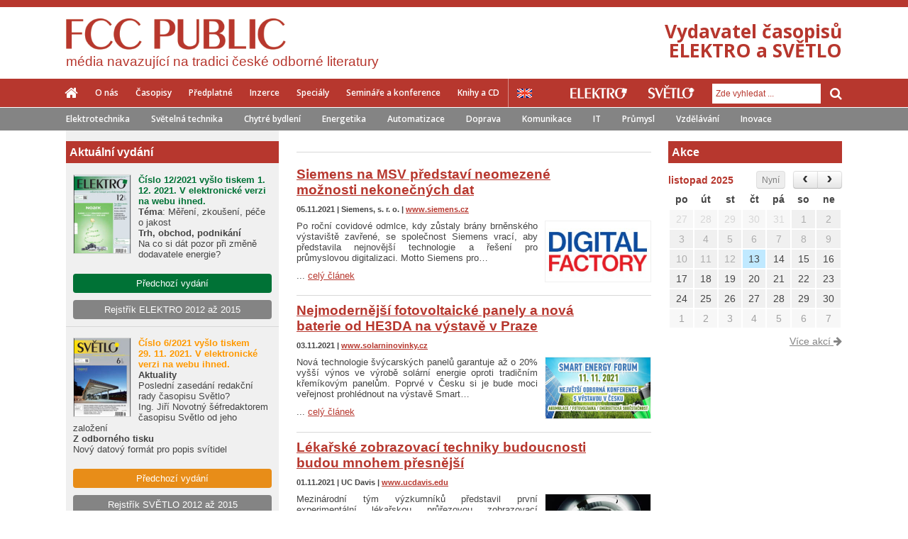

--- FILE ---
content_type: text/html; charset=utf-8
request_url: http://www.odbornecasopisy.cz/?page=2
body_size: 34276
content:
<!DOCTYPE html> <html> <head> <title>Odborné časopisy</title> <meta charset="utf-8"> <meta name="description" content="FCC PUBLIC vydává elektrotechnické časopisy ELEKTRO a SVĚTLO a publikace věnované tématům elektrotechniky, osvětlování, energetiky, managementu a duševního vlastnictví. Nakladatelství pořádá odborné semináře a konference a je důležitým mediálním partnerem významných veletržních akcí v ČR i sousedních státech."> <meta name="keywords" content="elektrotechnika, generátor, instalace, kabel, měřicí, pohon, vodič, zařízní, zdroj, světlo, světelný, architekturní, svítidlo, žárovka, předředník, fotovoltaický, LED, zářivka, měření, regulace, průmyslová, informatika, systém, řízení, proces, projekt, výroba "> <meta name="viewport" content="initial-scale=1.0"> <meta name="author" content="Residit s.r.o."> <meta name="application-name" content="Odbornecasopisy.cz"> <link rel="prev" href="http://www.odbornecasopisy.cz/"> <link rel="next" href="http://www.odbornecasopisy.cz/?page=3"> <meta property="og:title" content="Odborné časopisy"> <meta property="og:url" content="http://www.odbornecasopisy.cz/?page=2"> <meta property="og:description" content="FCC PUBLIC vydává elektrotechnické časopisy ELEKTRO a SVĚTLO a publikace věnované tématům elektrotechniky, osvětlování, energetiky, managementu a duševního vlastnictví. Nakladatelství pořádá odborné semináře a konference a je důležitým mediálním partnerem významných veletržních akcí v ČR i sousedních státech."> <meta property="og:image" content="http://www.odbornecasopisy.cz/img/logo-fcc-share.jpg"> <meta property="og:site_name" content="Odbornecasopisy.cz"> <meta name="twitter:title" content="Odborné časopisy"> <meta name="twitter:description" content="FCC PUBLIC vydává elektrotechnické časopisy ELEKTRO a SVĚTLO a publikace věnované tématům elektrotechniky, osvětlování, energetiky, managementu a duševního vlastnictví. Nakladatelství pořádá odborné semináře a konference a je důležitým mediálním partnerem významných veletržních akcí v ČR i sousedních státech."> <meta name="twitter:image" content="http://www.odbornecasopisy.cz/img/logo-fcc-share.jpg"> <link rel="stylesheet" type="text/css" media="screen,projection,tv,print" href="/webloader/cssloader-d96c4031df76.css?1585918246"> <!--[if lt IE 9]> <link rel="stylesheet" media="screen,projection,tv" href="/css/ie8.css"> <![endif]--> <link href='http://fonts.googleapis.com/css?family=Open+Sans:300italic,400italic,600italic,700italic,800italic,300,400,600,700,800&amp;subset=latin,latin-ext' rel='stylesheet' type='text/css'> <link rel="shortcut icon" href="/img/favicon.ico"> <script src="/js/jquery-1.11.1.min.js"></script> <script src="/js/swfobject.js"></script> <!--[if lt IE 9]> <script src="/js/ie8.js"></script> <script src="/js/jquery.placeholder.min.js"></script> <script>
        $(document).ready(function() {
          $('input, textarea').placeholder();
        });
      </script> <![endif]--> <script>
      var viewMagazineAjaxUrl = '/?page=2&do=viewMagazine';
      var clickPostPromoAjaxUrl = '/?page=2&do=clickPostPromo';
    </script> <script type="text/javascript">
      /* <![CDATA[ */
      var seznam_retargeting_id = 57584;
      /* ]]> */
    </script> <script type="text/javascript" src="//c.imedia.cz/js/retargeting.js"></script> </head> <body> <script> document.documentElement.className += ' js'</script> <div id="snippet--flashMsg"> <script>
        $(document).ready(function () {
          $(document).delegate('#closeFlashMessage', 'click', function () {
            $('div.flashMsg').remove();
          });

          window.setInterval(function () {
            $('div.flashMsg').fadeOut(1000, function () {
              $(this).remove();
            });
          }, 7000);
        });
      </script> </div> <div id="wrapper" class="fcc "> <header> <div class="colorStripe "> </div> <div class="headContent"> <a href="/" class="mainLogo logoFcc"> <h1>FCC PUBLIC</h1> <img src="/img/logo-fcc-new2.png" alt="FCC PUBLIC"> <h2>média navazující na tradici české odborné literatury</h2> </a> <p class="motto txtR red"> Vydavatel časopisů<br>ELEKTRO a SVĚTLO </p> </div> <div id="stickerMenu"> <div class="menu-responsive"> <button class="menu-handler"> <i class="fa fa-bars"></i> Menu </button> <button class="search-handler"> <i class="fa fa-search"></i> </button> <div class="clearfix"></div> <div class="search-container"> <form action="/?page=2" method="post" id="frm-searchForm"> <input type="text" name="term" id="frm-searchForm-term" class="formControl" placeholder="Zde vyhledat ..."> <button class="inputGroupAddon" type="submit" name="send"> <span class="fa fa-arrow-right"></span> </button> <input type="hidden" name="_do" value="searchForm-submit"><!--[if IE]><input type=IEbug disabled style="display:none"><![endif]--> </form> </div> <div class="menu-container"> <div class="others"> <a href="/elektro/" title="Elektro"> <img src="/img/elektro_white.png" alt="ELEKTRO"> </a> <a href="/svetlo/" title="Světlo"> <img src="/img/svetlo_white.png" alt="SVĚTLO"> </a> </div> <ul class="inline fl fcc font2 fw600"> <li class="home"><a href="/"><span class="fa fa-home"></span></a></li> <li><a href="/o-nas" >O nás</a></li> <li><a href="/casopisy" >Časopisy</a></li> <li><a href="/predplatne" >Předplatné</a></li> <li><a href="/inzerce" >Inzerce</a></li> <li><a href="/specialy" >Speciály</a></li> <li><a href="/seminare-konference" >Semináře a konference</a></li> <li><a href="/eshop" >Knihy a CD</a></li> </ul> </div> </div> <div class="menu row"> <div class="inside"> <nav> <ul class="inline fl fcc font2 fw600"> <li class="home"><a href="/"><span class="fa fa-home"></span></a></li> <li><a href="/o-nas" >O nás</a></li> <li><a href="/casopisy" >Časopisy</a></li> <li><a href="/predplatne" >Předplatné</a></li> <li><a href="/inzerce" >Inzerce</a></li> <li><a href="/specialy" >Speciály</a></li> <li><a href="/seminare-konference" >Semináře a konference</a></li> <li><a href="/eshop" >Knihy a CD</a></li> </ul> <a href="/en/" class="lang en" title="English version"></a> </nav> <div class="search fr"> <div class="others"> <a href="/elektro/" title="Elektro"> <img src="/img/elektro_white.png" alt="ELEKTRO"> </a> <a href="/svetlo/" title="Světlo"> <img src="/img/svetlo_white.png" alt="SVĚTLO"> </a> </div> <div class="inputGroup fr"> <form action="/?page=2" method="post" id="frm-searchForm"> <input type="text" name="term" id="frm-searchForm-term" class="formControl" placeholder="Zde vyhledat ..."> <button class="inputGroupAddon" type="submit" name="send"> <span class="fa fa-search"></span> </button> <input type="hidden" name="_do" value="searchForm-submit"><!--[if IE]><input type=IEbug disabled style="display:none"><![endif]--> </form> </div> </div> </div> </div> <div class="tagsBlock font2 fw600"> <div class="inside"> <ul class="inline"> <li><a href="/elektro/">Elektrotechnika</a></li> <li><a href="/svetlo/">Světelná technika</a></li> <li><a href="http://www.odbornecasopisy.cz/stitek/chytre-bydleni">Chytré bydlení</a></li> <li><a href="http://www.odbornecasopisy.cz/stitek/energetika">Energetika</a></li> <li><a href="http://www.odbornecasopisy.cz/stitek/automatizace">Automatizace</a></li> <li><a href="http://www.odbornecasopisy.cz/stitek/doprava">Doprava</a></li> <li><a href="http://www.odbornecasopisy.cz/stitek/komunikace">Komunikace</a></li> <li><a href="http://www.odbornecasopisy.cz/stitek/it">IT</a></li> <li><a href="http://www.odbornecasopisy.cz/stitek/prumysl">Průmysl</a></li> <li><a href="http://www.odbornecasopisy.cz/stitek/vzdelavani">Vzdělávání</a></li> <li><a href="http://www.odbornecasopisy.cz/stitek/inovace">Inovace</a></li> </ul> </div> </div> </div> </header> <div class="contentWrapper row earShow"> <section> <div id="stickerEar"> <div class="earBlock leftEar"> </div> <div class="earBlock rightEar"> </div> </div> </section> <div class="contentMain row"> <div class="leftBar"> <div class="leftBarContent"> <div> <div class="newMagazine row"> <div class="newMagazineItem fs13 first row"> <p class="strong headerSide pl5">Aktuální vydání</p> <div class="cover"> <a href="http://www.odbornecasopisy.cz/elektro/casopis/cislo-12-rocnik-2021--1223" class="imgHover"> <img src="/img/thumbs/61a52f5423578_d8a3dfb296e8ff0dae236d34672645c2_80x110.jpg" alt="Aktuální vydání Elektro" class="fl"> </a> </div> <div class="fccActualMagazine mb20"> <p><strong><span style="color: #007236; font-size: 13.0059995651245px; font-family: Arial, Tahoma, Verdana, sans-serif; background-color: #f0f0f0;"><strong>Číslo 12/2021 vyšlo tiskem 1. 12. 2021. V elektronické verzi na webu ihned. </strong></span></strong></p> <p><strong>Téma</strong>: Měření, zkoušení, péče o jakost</p> <p><strong>Trh, obchod, podnikání<br /></strong>Na co si dát pozor při změně dodavatele energie?</p> </div> <div class="btnOther center mb10"> <a href="/elektro/homepage/archiv" class="btn btnWide btnGreen2"> Předchozí vydání </a> </div> <div class="btnOther center mt10"> <a href="http://www.odbornecasopisy.cz/flipviewer/Rejstrik_E2012-2015_V3b/index.html#p=1" class="btn btnWide btnGray" target="_blank"> Rejstřík ELEKTRO 2012 až 2015 </a> </div> </div> <div class="newMagazineItem fs13 row"> <div class="cover"> <a href="http://www.odbornecasopisy.cz/svetlo/casopis/cislo-6-rocnik-2021--1222" class="imgHover"> <img src="/img/thumbs/619fed4f54716_34d06e06f5d448407676989fda8aefa4_80x110.jpg" alt="Aktuální vydání Světlo" class="fl"> </a> </div> <div class="fccActualMagazine mb20"> <p><strong><span style="color: #ff9900; font-size: 13.0059995651245px; font-family: Tahoma, 'Lucida Grande CE', lucida, sans-serif; background-color: #f0f0f0;">Číslo 6/2021 vyšlo tiskem<br />29. 11. 2021. V<strong><strong> elektronické verzi na webu ihned.</strong></strong></span></strong><strong><br /></strong></p> <p><strong>Aktuality<br /></strong>Poslední zasedání redakční rady časopisu Světlo?<br />Ing. Jiří Novotný šéfredaktorem časopisu Světlo od jeho založení</p> <p><strong>Z odborného tisku</strong><br />Nový datový formát pro popis svítidel</p> </div> <div class="btnOther center mb10"> <a href="/svetlo/homepage/archiv" class="btn btnWide btnYel2"> Předchozí vydání </a> </div> <div class="btnOther center mt10"> <a href="http://www.odbornecasopisy.cz/flipviewer/Rejstrik_S2012-2015_V4/index.html#p=1" class="btn btnWide btnGray" target="_blank"> Rejstřík SVĚTLO 2012 až 2015 </a> </div> </div> </div> </div> </div> </div> <div class="content"> <div class="site thin"> <div class="homepage"> <section class="homeHeader"> <div class="carouselBlock"> <ul class="rslides"> </ul> </div> </section> <section class="articleList"> <article class="articleItemList row showIco "> <h2> <a href="http://www.odbornecasopisy.cz/clanek/siemens-na-msv-predstavi-neomezene-moznosti-nekonecnych-dat--6467" class=" noUnderline" > <span class="textUnderline">Siemens na MSV představí neomezené možnosti nekonečných dat</span> </a> </h2> <div class="about"> <p class="mt0 fs11 mb0"> <strong> <span class="block"> 05.11.2021 | Siemens, s. r. o. | <a href="http://www.siemens.cz" target="_blank">www.siemens.cz</a> </span> </strong> </p> </div> <div class="textBlock span50"> <div class="text fs13 mt10"> Po roční covidové odmlce, kdy zůstaly brány brněnského výstaviště zavřené, se společnost Siemens vrací, aby představila nejnovější technologie a řešení pro průmyslovou digitalizaci. Motto Siemens pro… </div> <p class="noSpace fs13"> ... <a href="http://www.odbornecasopisy.cz/clanek/siemens-na-msv-predstavi-neomezene-moznosti-nekonecnych-dat--6467" >celý článek</a> </p> </div> <div class="imgBlock fr spaceTop2"> <a href="http://www.odbornecasopisy.cz/clanek/siemens-na-msv-predstavi-neomezene-moznosti-nekonecnych-dat--6467" class="imgHover " > <img src="/img/post/6184f19e903be.jpg" alt="Siemens na MSV představí neomezené možnosti nekonečných dat"> </a> </div> </article><article class="articleItemList row showIco "> <h2> <a href="http://www.odbornecasopisy.cz/clanek/nejmodernejsi-fotovoltaicke-panely-a-nova-baterie-od-he3da-na-vystave-v-praze--6463" class=" noUnderline" > <span class="textUnderline">Nejmodernější fotovoltaické panely a nová baterie od HE3DA na výstavě v Praze</span> </a> </h2> <div class="about"> <p class="mt0 fs11 mb0"> <strong> <span class="block"> 03.11.2021 | <a href="http://www.solarninovinky.cz" target="_blank">www.solarninovinky.cz</a> </span> </strong> </p> </div> <div class="textBlock span50"> <div class="text fs13 mt10"> Nová technologie švýcarských panelů garantuje až o 20% vyšší výnos ve výrobě solární energie oproti tradičním křemíkovým panelům. Poprvé v Česku si je bude moci veřejnost prohlédnout na výstavě Smart… </div> <p class="noSpace fs13"> ... <a href="http://www.odbornecasopisy.cz/clanek/nejmodernejsi-fotovoltaicke-panely-a-nova-baterie-od-he3da-na-vystave-v-praze--6463" >celý článek</a> </p> </div> <div class="imgBlock fr spaceTop2"> <a href="http://www.odbornecasopisy.cz/clanek/nejmodernejsi-fotovoltaicke-panely-a-nova-baterie-od-he3da-na-vystave-v-praze--6463" class="imgHover " > <img src="/img/post/61829eeb34a91.jpg" alt="Nejmodernější fotovoltaické panely a nová baterie od HE3DA na výstavě v Praze"> </a> </div> </article> <div class="bannerContent"> </div> <article class="articleItemList row showIco "> <h2> <a href="http://www.odbornecasopisy.cz/clanek/lekarske-zobrazovaci-techniky-budoucnosti-budou-mnohem-presnejsi--6459" class=" noUnderline" > <span class="textUnderline">Lékařské zobrazovací techniky budoucnosti budou mnohem přesnější</span> </a> </h2> <div class="about"> <p class="mt0 fs11 mb0"> <strong> <span class="block"> 01.11.2021 | UC Davis | <a href="http://www.ucdavis.edu" target="_blank">www.ucdavis.edu</a> </span> </strong> </p> </div> <div class="textBlock span50"> <div class="text fs13 mt10"> Mezinárodní tým výzkumníků představil první experimentální lékařskou průřezovou zobrazovací techniku, která nevyžaduje tomografii neboli matematický proces používaný k rekonstrukci snímků při CT a… </div> <p class="noSpace fs13"> ... <a href="http://www.odbornecasopisy.cz/clanek/lekarske-zobrazovaci-techniky-budoucnosti-budou-mnohem-presnejsi--6459" >celý článek</a> </p> </div> <div class="imgBlock fr spaceTop2"> <a href="http://www.odbornecasopisy.cz/clanek/lekarske-zobrazovaci-techniky-budoucnosti-budou-mnohem-presnejsi--6459" class="imgHover " > <img src="/img/post/617fccddd6940.jpg" alt="Lékařské zobrazovací techniky budoucnosti budou mnohem přesnější"> </a> </div> </article><article class="articleItemList row showIco "> <h2> <a href="http://www.odbornecasopisy.cz/clanek/kanaly-amsterdamu-bude-brazdit-autonomni-lod--6457" class=" noUnderline" > <span class="textUnderline">Kanály Amsterdamu bude brázdit autonomní loď</span> </a> </h2> <div class="about"> <p class="mt0 fs11 mb0"> <strong> <span class="block"> 29.10.2021 | MIT | <a href="http://www.mit.edu" target="_blank">www.mit.edu</a> </span> </strong> </p> </div> <div class="textBlock span50"> <div class="text fs13 mt10"> Vědci z výzkumného ústavu Computer Science and Artificial Intelligence Laboratory (CSAIL) a laboratoře Senseable City Laboratory při MIT vytvořili ve spolupráci s nizozemskými výzkumníky finální… </div> <p class="noSpace fs13"> ... <a href="http://www.odbornecasopisy.cz/clanek/kanaly-amsterdamu-bude-brazdit-autonomni-lod--6457" >celý článek</a> </p> </div> <div class="imgBlock fr spaceTop2"> <a href="http://www.odbornecasopisy.cz/clanek/kanaly-amsterdamu-bude-brazdit-autonomni-lod--6457" class="imgHover " > <img src="/img/post/617bca7b0b907.jpg" alt="Kanály Amsterdamu bude brázdit autonomní loď"> </a> </div> </article><article class="articleItemList row showIco "> <h2> <a href="http://www.odbornecasopisy.cz/clanek/naucime-jednoho-dne-roboty-inteligentnimu-chovani--6455" class=" noUnderline" > <span class="textUnderline">Naučíme jednoho dne roboty inteligentnímu chování?</span> </a> </h2> <div class="about"> <p class="mt0 fs11 mb0"> <strong> <span class="block"> 27.10.2021 | TechiLive | <a href="http://techilive.in" target="_blank">techilive.in</a> </span> </strong> </p> </div> <div class="textBlock span50"> <div class="text fs13 mt10"> Můžeme naučit roboty inteligenci? Pokrok na poli tzv. „reservoir computing“ (rezervoárový výpočet nebo volněji výpočetní nádrž) neboli technologie napodobující způsob, jakým funguje učení v lidském… </div> <p class="noSpace fs13"> ... <a href="http://www.odbornecasopisy.cz/clanek/naucime-jednoho-dne-roboty-inteligentnimu-chovani--6455" >celý článek</a> </p> </div> <div class="imgBlock fr spaceTop2"> <a href="http://www.odbornecasopisy.cz/clanek/naucime-jednoho-dne-roboty-inteligentnimu-chovani--6455" class="imgHover " > <img src="/img/post/617823d9dbcc6.jpg" alt="Naučíme jednoho dne roboty inteligentnímu chování?"> </a> </div> </article><article class="articleItemList row showIco "> <h2> <a href="http://www.odbornecasopisy.cz/clanek/ela-porada-konference-digitalni-transformace-a-annual-partner-ela-blockchain-meeting--6453" class=" noUnderline" > <span class="textUnderline">ElA pořádá konference Digitální transformace a Annual Partner ElA blockchain meeting</span> </a> </h2> <div class="about"> <p class="mt0 fs11 mb0"> <strong> <span class="block"> 25.10.2021 | Elektrotechnická asociace České republiky | <a href="http://www.electroindustry.cz" target="_blank">www.electroindustry.cz</a> </span> </strong> </p> </div> <div class="textBlock span50"> <div class="text fs13 mt10"> Elektrotechnická asociace ČR vás srdečně zve na konference DIGITÁLNÍ TRANSFORMACE a ANNUAL PARTNER ELA BLOCKCHAIN MEETING, které pořádá na Mezinárodním strojírenském veletrhu v Brně. </div> <p class="noSpace fs13"> ... <a href="http://www.odbornecasopisy.cz/clanek/ela-porada-konference-digitalni-transformace-a-annual-partner-ela-blockchain-meeting--6453" >celý článek</a> </p> </div> <div class="imgBlock fr spaceTop2"> <a href="http://www.odbornecasopisy.cz/clanek/ela-porada-konference-digitalni-transformace-a-annual-partner-ela-blockchain-meeting--6453" class="imgHover " > <img src="/img/post/6176ae04d4c49.jpg" alt="ElA pořádá konference Digitální transformace a Annual Partner ElA blockchain meeting"> </a> </div> </article><article class="articleItemList row showIco "> <h2> <a href="http://www.odbornecasopisy.cz/clanek/mezinarodni-strojirensky-veletrh-2021-ve-znameni-restartu--6452" class=" noUnderline" > <span class="textUnderline">Mezinárodní strojírenský veletrh 2021 ve znamení restartu</span> </a> </h2> <div class="about"> <p class="mt0 fs11 mb0"> <strong> <span class="block"> 25.10.2021 | Veletrhy Brno, a. s. | <a href="http://www.bvv.cz" target="_blank">www.bvv.cz</a> </span> </strong> </p> </div> <div class="textBlock span50"> <div class="text fs13 mt10"> Letošní 62. ročník Mezinárodního strojírenského veletrhu, který se koná od 8. do 12. listopadu na výstavišti v Brně, opět představí nejnovější a inovativní průmyslové technologie. Hlavním tématem je… </div> <p class="noSpace fs13"> ... <a href="http://www.odbornecasopisy.cz/clanek/mezinarodni-strojirensky-veletrh-2021-ve-znameni-restartu--6452" >celý článek</a> </p> </div> <div class="imgBlock fr spaceTop2"> <a href="http://www.odbornecasopisy.cz/clanek/mezinarodni-strojirensky-veletrh-2021-ve-znameni-restartu--6452" class="imgHover " > <img src="/img/post/61769f86b6f76.jpg" alt="Mezinárodní strojírenský veletrh 2021 ve znamení restartu"> </a> </div> </article><article class="articleItemList row showIco "> <h2> <a href="http://www.odbornecasopisy.cz/clanek/strojove-uceni-predpovida-rozsah-antibioticke-rezistence--6450" class=" noUnderline" > <span class="textUnderline">Strojové učení předpovídá rozsah antibiotické rezistence</span> </a> </h2> <div class="about"> <p class="mt0 fs11 mb0"> <strong> <span class="block"> 25.10.2021 | Cornell University | <a href="http://www.cornell.edu" target="_blank">www.cornell.edu</a> </span> </strong> </p> </div> <div class="textBlock span50"> <div class="text fs13 mt10"> Své geny nedědíme pouze při početí. Bakterie mají schopnost předávat si navzájem geny nebo je přejímat z okolního prostředí prostřednictvím horizontálního přenosu genetické informace, což je proces,… </div> <p class="noSpace fs13"> ... <a href="http://www.odbornecasopisy.cz/clanek/strojove-uceni-predpovida-rozsah-antibioticke-rezistence--6450" >celý článek</a> </p> </div> <div class="imgBlock fr spaceTop2"> <a href="http://www.odbornecasopisy.cz/clanek/strojove-uceni-predpovida-rozsah-antibioticke-rezistence--6450" class="imgHover " > <img src="/img/post/617529496146f.jpg" alt="Strojové učení předpovídá rozsah antibiotické rezistence"> </a> </div> </article><article class="articleItemList row showIco "> <h2> <a href="http://www.odbornecasopisy.cz/clanek/prvni-chytra-naplast-sveho-druhu-detekuje-rozlicne-biologicke-indikatory--6448" class=" noUnderline" > <span class="textUnderline">První chytrá náplast svého druhu detekuje rozličné biologické indikátory</span> </a> </h2> <div class="about"> <p class="mt0 fs11 mb0"> <strong> <span class="block"> 22.10.2021 | Medical Xpress | <a href="http://www.medicalxpress.com" target="_blank">www.medicalxpress.com</a> </span> </strong> </p> </div> <div class="textBlock span50"> <div class="text fs13 mt10"> Výzkumný tým z National University of Singapore vyvinul ve spolupráci s nemocnicí Singapore General Hospital chytrý nositelný senzor umožňující provádět v reálném čase lékařské posudky chronických… </div> <p class="noSpace fs13"> ... <a href="http://www.odbornecasopisy.cz/clanek/prvni-chytra-naplast-sveho-druhu-detekuje-rozlicne-biologicke-indikatory--6448" >celý článek</a> </p> </div> <div class="imgBlock fr spaceTop2"> <a href="http://www.odbornecasopisy.cz/clanek/prvni-chytra-naplast-sveho-druhu-detekuje-rozlicne-biologicke-indikatory--6448" class="imgHover " > <img src="/img/post/6172b63c4c8fa.jpg" alt="První chytrá náplast svého druhu detekuje rozličné biologické indikátory"> </a> </div> </article><article class="articleItemList row showIco "> <h2> <a href="http://www.odbornecasopisy.cz/clanek/5g-sit-bude-mit-plne-pokryti-do-roku-2025--6445" class=" noUnderline" > <span class="textUnderline">5G síť bude mít plné pokrytí do roku 2025</span> </a> </h2> <div class="about"> <p class="mt0 fs11 mb0"> <strong> <span class="block"> 21.10.2021 | ABBBA Consulting | </span> </strong> </p> </div> <div class="textBlock span50"> <div class="text fs13 mt10"> Autonomní vozidla, bezpečnější a efektivnější železniční doprava, první chytrá města nebo komunikace mezi výrobními stroji. I to slibuje příchod 5G sítí do České republiky. Aktuálně je 5G signálem… </div> <p class="noSpace fs13"> ... <a href="http://www.odbornecasopisy.cz/clanek/5g-sit-bude-mit-plne-pokryti-do-roku-2025--6445" >celý článek</a> </p> </div> <div class="imgBlock fr spaceTop2"> <a href="http://www.odbornecasopisy.cz/clanek/5g-sit-bude-mit-plne-pokryti-do-roku-2025--6445" class="imgHover " > <img src="/img/post/61712d01cb29b.jpg" alt="5G síť bude mít plné pokrytí do roku 2025"> </a> </div> </article><article class="articleItemList row showIco "> <h2> <a href="http://www.odbornecasopisy.cz/clanek/konference-tlak-na-efektivitu-informacnich-systemu-roste--6444" class=" noUnderline" > <span class="textUnderline">Konference: Tlak na efektivitu informačních systémů roste</span> </a> </h2> <div class="about"> <p class="mt0 fs11 mb0"> <strong> <span class="block"> 20.10.2021 | Best Online Media s.r.o. | <a href="http://www.online-media.cz" target="_blank">www.online-media.cz</a> </span> </strong> </p> </div> <div class="textBlock span50"> <div class="text fs13 mt10"> Současná nejistá ekonomická situace vede řadu firem k opatrnosti a ke snahám o maximální efektivitu, která jim pomůže překonat i větší turbulence na trzích. K tomu řada z nich využívá novinky z… </div> <p class="noSpace fs13"> ... <a href="http://www.odbornecasopisy.cz/clanek/konference-tlak-na-efektivitu-informacnich-systemu-roste--6444" >celý článek</a> </p> </div> <div class="imgBlock fr spaceTop2"> <a href="http://www.odbornecasopisy.cz/clanek/konference-tlak-na-efektivitu-informacnich-systemu-roste--6444" class="imgHover " > <img src="/img/post/617018f14c26c.jpg" alt="Konference: Tlak na efektivitu informačních systémů roste"> </a> </div> </article><article class="articleItemList row showIco "> <h2> <a href="http://www.odbornecasopisy.cz/clanek/novy-kabel-chainflex-pro-vyssi-spolehlivost-stroju-s-pohony-fanuc--6443" class=" noUnderline" > <span class="textUnderline">Nový kabel chainflex pro vyšší spolehlivost strojů s pohony Fanuc</span> </a> </h2> <div class="about"> <p class="mt0 fs11 mb0"> <strong> <span class="block"> 19.10.2021 | HENNLICH s.r.o. | <a href="http://www.hennlich.cz" target="_blank">www.hennlich.cz</a> </span> </strong> </p> </div> <div class="textBlock span50"> <div class="text fs13 mt10"> Řada flexibilních servokabelů pro energetické řetězy se rozšiřuje o nový typ Mnoho uživatelů obráběcích strojů po celém světě spoléhá na pohony a řídicí systémy Fanuc. Společnost igus, kterou v Česku… </div> <p class="noSpace fs13"> ... <a href="http://www.odbornecasopisy.cz/clanek/novy-kabel-chainflex-pro-vyssi-spolehlivost-stroju-s-pohony-fanuc--6443" >celý článek</a> </p> </div> <div class="imgBlock fr spaceTop2"> <a href="http://www.odbornecasopisy.cz/clanek/novy-kabel-chainflex-pro-vyssi-spolehlivost-stroju-s-pohony-fanuc--6443" class="imgHover " > <img src="/img/post/616e94ce24a1a.jpg" alt="Nový kabel chainflex pro vyšší spolehlivost strojů s pohony Fanuc"> </a> </div> </article><article class="articleItemList row showIco "> <h2> <a href="http://www.odbornecasopisy.cz/clanek/novy-znackovy-katalog-ochrannych-pracovnich-pomucek-mewa--6442" class=" noUnderline" > <span class="textUnderline">Nový značkový katalog ochranných pracovních pomůcek MEWA</span> </a> </h2> <div class="about"> <p class="mt0 fs11 mb0"> <strong> <span class="block"> 19.10.2021 | MEWA Textil-Service, s. r. o. | <a href="http://www.mewa.cz" target="_blank">www.mewa.cz</a> </span> </strong> </p> </div> <div class="textBlock span50"> <div class="text fs13 mt10"> V novém vydání katalogu značek MEWA najdete na téměř 288 stránkách více než 10 000 produktů, které jsou potřeba při práci, včetně aktuálních modelů vybraných top výrobců nebo inovativních pracovních… </div> <p class="noSpace fs13"> ... <a href="http://www.odbornecasopisy.cz/clanek/novy-znackovy-katalog-ochrannych-pracovnich-pomucek-mewa--6442" >celý článek</a> </p> </div> <div class="imgBlock fr spaceTop2"> <a href="http://www.odbornecasopisy.cz/clanek/novy-znackovy-katalog-ochrannych-pracovnich-pomucek-mewa--6442" class="imgHover " > <img src="/img/post/616e88ec4903c.jpg" alt="Nový značkový katalog ochranných pracovních pomůcek MEWA"> </a> </div> </article><article class="articleItemList row showIco "> <h2> <a href="http://www.odbornecasopisy.cz/clanek/specialni-vlakna-propujcuji-tkaninam-neobvykle-vlastnosti--6438" class=" noUnderline" > <span class="textUnderline">Speciální vlákna propůjčují tkaninám neobvyklé vlastnosti</span> </a> </h2> <div class="about"> <p class="mt0 fs11 mb0"> <strong> <span class="block"> 18.10.2021 | MIT | <a href="http://www.mit.edu" target="_blank">www.mit.edu</a> </span> </strong> </p> </div> <div class="textBlock span50"> <div class="text fs13 mt10"> Nový druh vlákna vyvinutý vědci z Massachusettského technologického institutu ve spolupráci se švédskými výzkumníky lze snadno všít do oblečení, kde snímá míru roztažení nebo stlačení a na základě… </div> <p class="noSpace fs13"> ... <a href="http://www.odbornecasopisy.cz/clanek/specialni-vlakna-propujcuji-tkaninam-neobvykle-vlastnosti--6438" >celý článek</a> </p> </div> <div class="imgBlock fr spaceTop2"> <a href="http://www.odbornecasopisy.cz/clanek/specialni-vlakna-propujcuji-tkaninam-neobvykle-vlastnosti--6438" class="imgHover " > <img src="/img/post/616c4e73e1baa.jpg" alt="Speciální vlákna propůjčují tkaninám neobvyklé vlastnosti"> </a> </div> </article><article class="articleItemList row showIco "> <h2> <a href="http://www.odbornecasopisy.cz/clanek/novy-hydrogel-brani-mnozeni-bakterii--6436" class=" noUnderline" > <span class="textUnderline">Nový hydrogel brání množení bakterií</span> </a> </h2> <div class="about"> <p class="mt0 fs11 mb0"> <strong> <span class="block"> 15.10.2021 | Phys.org | <a href="http://www.phys.org" target="_blank">www.phys.org</a> </span> </strong> </p> </div> <div class="textBlock span50"> <div class="text fs13 mt10"> Švédští výzkumníci se zaměřili na boj proti rezistenčním bakteriím a vyvinuli nový druh ochranného prostředku bez obsahu antibiotik, který brání pronikání rezistenčních bakterií do rány a podněcuje… </div> <p class="noSpace fs13"> ... <a href="http://www.odbornecasopisy.cz/clanek/novy-hydrogel-brani-mnozeni-bakterii--6436" >celý článek</a> </p> </div> <div class="imgBlock fr spaceTop2"> <a href="http://www.odbornecasopisy.cz/clanek/novy-hydrogel-brani-mnozeni-bakterii--6436" class="imgHover " > <img src="/img/post/61686877d5629.jpg" alt="Nový hydrogel brání množení bakterií"> </a> </div> </article><div class="paginator"> <a href="/" title="Předchozí" class="prev">&lt;</a> <a href="/">1</a> <span class="current">2</span> <a href="/?page=3">3</a> <a href="/?page=4">4</a> <a href="/?page=5">5</a> <span class="skip">...</span> <a href="/?page=41">41</a> <span class="skip">...</span> <a href="/?page=81">81</a> <span class="skip">...</span> <a href="/?page=121">121</a> <span class="skip">...</span> <a href="/?page=161">161</a> <a href="/?page=3" title="další" class="next">&gt;</a> </div> </section> </div> <div class="modal fade" id="modal-youtube-video" tabindex="-1" role="dialog" aria-labelledby="myModalLabel" aria-hidden="true"> <div class="modal-dialog modal-lg"> <div class="modal-content"> <div class="modal-header"> <button type="button" class="close" data-dismiss="modal" aria-label="Zavřít" title="Zavřít"><span aria-hidden="true">&times;</span></button> <h4 class="modal-title"></h4> </div> <div class="modal-body"> <iframe id="ytplayer" type="text/html" width="100%" height="500" src="" frameborder="0"></iframe> </div> </div> </div> </div> </div> <aside> <div class="rightBar"> <div class="rightBarContent"> <div class="eventsRightBlock"> <p class="strong mt0 headerSide fcc pl5">Akce</p> <div id="miniCalendar" class="mb10 row"> <p class="fr mt5 mb5"><a href="/udalosti" class="grayHover">Více akcí <span class="fa fa-arrow-right noTrans"></span></a></p> </div> </div> </div> <script src="//cdnjs.cloudflare.com/ajax/libs/moment.js/2.8.3/moment.min.js"></script> <script>
  $(document).ready(function() {
    $('#miniCalendar').fullCalendar({
      lang: 'cs',
      events: [{"id":1165,"title":"FOR ARCH 2022","start":"2022-09-20","className":"gray-event date-2022-09-20","url":"http:\/\/www.odbornecasopisy.cz\/event-date?date=2022-09-20"},{"id":855,"title":"Technika osv\u011btlov\u00e1n\u00ed XXIX Dny Josefa Lindy","start":"2022-05-30","className":"gray-event date-2022-05-30","url":"http:\/\/www.odbornecasopisy.cz\/event-date?date=2022-05-30"},{"id":908,"title":"AMPER 2022","start":"2022-05-17","className":"gray-event date-2022-05-17","url":"http:\/\/www.odbornecasopisy.cz\/event-date?date=2022-05-17"},{"id":691,"title":"AMPER 2022","start":"2022-05-17","className":"gray-event date-2022-05-17","url":"http:\/\/www.odbornecasopisy.cz\/event-date?date=2022-05-17"},{"id":1164,"title":"Prolight + Sound 2022","start":"2022-04-26","className":"gray-event date-2022-04-26","url":"http:\/\/www.odbornecasopisy.cz\/event-date?date=2022-04-26"},{"id":1159,"title":"Konference Projektov\u00e1n\u00ed a provoz povrchov\u00fdch \u00faprav","start":"2022-03-16","className":"gray-event date-2022-03-16","url":"http:\/\/www.odbornecasopisy.cz\/event-date?date=2022-03-16"},{"id":998,"title":"Light + Building 2022","start":"2022-03-13","className":"gray-event date-2022-03-13","url":"http:\/\/www.odbornecasopisy.cz\/event-date?date=2022-03-13"},{"id":561,"title":"Light + Building 2022","start":"2022-03-13","className":"gray-event date-2022-03-13","url":"http:\/\/www.odbornecasopisy.cz\/event-date?date=2022-03-13"},{"id":1179,"title":"Den otev\u0159en\u00fdch dve\u0159\u00ed \u010cVUT - FEL","start":"2022-01-13","className":"gray-event date-2022-01-13","url":"http:\/\/www.odbornecasopisy.cz\/event-date?date=2022-01-13"},{"id":1136,"title":"Webin\u00e1\u0159e Hager Akademie","start":"2021-12-14","className":"gray-event date-2021-12-14","url":"http:\/\/www.odbornecasopisy.cz\/event-date?date=2021-12-14"},{"id":1102,"title":"Vyhl\u00e1\u0161ka 50\/78 Sb. - \u00a7 4","start":"2021-12-10","className":"gray-event date-2021-12-10","url":"http:\/\/www.odbornecasopisy.cz\/event-date?date=2021-12-10"},{"id":1156,"title":"Z TEORIE DO PRAXE: Jak se dimenzuj\u00ed kabely v\u011bt\u0161\u00edch pr\u016f\u0159ez\u016f","start":"2021-12-10","className":"gray-event date-2021-12-10","url":"http:\/\/www.odbornecasopisy.cz\/event-date?date=2021-12-10"},{"id":1119,"title":"Eaton On-line Tour 2021","start":"2021-12-09","className":"gray-event date-2021-12-09","url":"http:\/\/www.odbornecasopisy.cz\/event-date?date=2021-12-09"},{"id":1176,"title":"DEHN AKAD\u00c9MIA ILPC","start":"2021-12-07","className":"gray-event date-2021-12-07","url":"http:\/\/www.odbornecasopisy.cz\/event-date?date=2021-12-07"},{"id":1128,"title":"M\u011b\u0159en\u00ed prov\u00e1d\u011bn\u00e1 p\u0159i reviz\u00edch elektrick\u00fdch instalac\u00ed","start":"2021-12-03","className":"gray-event date-2021-12-03","url":"http:\/\/www.odbornecasopisy.cz\/event-date?date=2021-12-03"},{"id":1157,"title":"Z TEORIE DO PRAXE: Z\u00e1klady navrhov\u00e1n\u00ed a \u0159e\u0161en\u00ed rozv\u00e1d\u011b\u010d\u016f","start":"2021-12-03","className":"gray-event date-2021-12-03","url":"http:\/\/www.odbornecasopisy.cz\/event-date?date=2021-12-03"},{"id":1178,"title":"Den otev\u0159en\u00fdch dve\u0159\u00ed \u010cVUT - FEL","start":"2021-12-03","className":"gray-event date-2021-12-03","url":"http:\/\/www.odbornecasopisy.cz\/event-date?date=2021-12-03"},{"id":1163,"title":"Virtu\u00e1ln\u00ed veletrh EATON","start":"2021-12-03","className":"gray-event date-2021-12-03","url":"http:\/\/www.odbornecasopisy.cz\/event-date?date=2021-12-03"},{"id":1118,"title":"Eaton On-line Tour 2021","start":"2021-12-02","className":"gray-event date-2021-12-02","url":"http:\/\/www.odbornecasopisy.cz\/event-date?date=2021-12-02"},{"id":1135,"title":"Webin\u00e1\u0159e Hager Akademie","start":"2021-11-30","className":"gray-event date-2021-11-30","url":"http:\/\/www.odbornecasopisy.cz\/event-date?date=2021-11-30"},{"id":1175,"title":"Klimatiz\u00e1cia elektrorozv\u00e1dza\u010dov","start":"2021-11-30","className":"gray-event date-2021-11-30","url":"http:\/\/www.odbornecasopisy.cz\/event-date?date=2021-11-30"},{"id":1174,"title":"Probl\u00e9my pri projektovan\u00ed metalick\u00fdch a optick\u00fdch d\u00e1tov\u00fdch k\u00e1blov\u00fdch rozvodov","start":"2021-11-30","className":"gray-event date-2021-11-30","url":"http:\/\/www.odbornecasopisy.cz\/event-date?date=2021-11-30"},{"id":1095,"title":"Kurzy revizn\u00edch technik\u016f elektrick\u00fdch za\u0159\u00edzen\u00ed kategorie E4A","start":"2021-11-29","className":"gray-event date-2021-11-29","url":"http:\/\/www.odbornecasopisy.cz\/event-date?date=2021-11-29"},{"id":1098,"title":"Kurzy revizn\u00edch technik\u016f elektrick\u00fdch za\u0159\u00edzen\u00ed kategorie E2A","start":"2021-11-29","className":"gray-event date-2021-11-29","url":"http:\/\/www.odbornecasopisy.cz\/event-date?date=2021-11-29"},{"id":1117,"title":"Eaton On-line Tour 2021","start":"2021-11-25","className":"gray-event date-2021-11-25","url":"http:\/\/www.odbornecasopisy.cz\/event-date?date=2021-11-25"},{"id":1149,"title":"Jak z\u00edskat autorizaci \u010cKAIT v oboru elektro","start":"2021-11-25","className":"gray-event date-2021-11-25","url":"http:\/\/www.odbornecasopisy.cz\/event-date?date=2021-11-25"},{"id":1172,"title":"Ochrana pred bleskom - anal\u00fdza rizika","start":"2021-11-25","className":"gray-event date-2021-11-25","url":"http:\/\/www.odbornecasopisy.cz\/event-date?date=2021-11-25"},{"id":1173,"title":"Odpor\u00fa\u010dan\u00e9 projek\u010dn\u00e9 postupy a nedostatky v projektoch ochrany pred bleskom","start":"2021-11-25","className":"gray-event date-2021-11-25","url":"http:\/\/www.odbornecasopisy.cz\/event-date?date=2021-11-25"},{"id":1148,"title":"Inteligentn\u00ed instalace KNX pro reziden\u010dn\u00ed stavby","start":"2021-11-24","className":"gray-event date-2021-11-24","url":"http:\/\/www.odbornecasopisy.cz\/event-date?date=2021-11-24"},{"id":1000,"title":"SPS 2021","start":"2021-11-23","className":"gray-event date-2021-11-23","url":"http:\/\/www.odbornecasopisy.cz\/event-date?date=2021-11-23"},{"id":1170,"title":"N\u00fadzov\u00e9 zastavenie a n\u00fadzov\u00e9 vypnutie elektrick\u00e9ho zariadenia","start":"2021-11-23","className":"gray-event date-2021-11-23","url":"http:\/\/www.odbornecasopisy.cz\/event-date?date=2021-11-23"},{"id":1171,"title":"Ako si poradi\u0165 aj v t\u00fdch najz\u00e1ludnej\u0161\u00edch zapojeniach izolovan\u00fdch s\u00fastav","start":"2021-11-23","className":"gray-event date-2021-11-23","url":"http:\/\/www.odbornecasopisy.cz\/event-date?date=2021-11-23"},{"id":1162,"title":"Virtu\u00e1ln\u00ed veletrh EATON","start":"2021-11-23","className":"gray-event date-2021-11-23","url":"http:\/\/www.odbornecasopisy.cz\/event-date?date=2021-11-23"},{"id":1154,"title":"\u0160kolen\u00ed v\u00fdpo\u010dtov\u00e9ho programu Sichr","start":"2021-11-19","className":"gray-event date-2021-11-19","url":"http:\/\/www.odbornecasopisy.cz\/event-date?date=2021-11-19"},{"id":1168,"title":"HBES a BACS \u2013 s\u00fa po\u017eiadavky t\u00fdchto noriem nere\u00e1lne?","start":"2021-11-18","className":"gray-event date-2021-11-18","url":"http:\/\/www.odbornecasopisy.cz\/event-date?date=2021-11-18"},{"id":1169,"title":"N\u00e1vrh vn\u00fatornej ochrany pred bleskom (SPD) za\u010d\u00edna mana\u017e\u00e9rstvom riz\u00edk","start":"2021-11-18","className":"gray-event date-2021-11-18","url":"http:\/\/www.odbornecasopisy.cz\/event-date?date=2021-11-18"},{"id":1134,"title":"Webin\u00e1\u0159e Hager Akademie","start":"2021-11-16","className":"gray-event date-2021-11-16","url":"http:\/\/www.odbornecasopisy.cz\/event-date?date=2021-11-16"},{"id":1167,"title":"Vplyv elektromobility na bezpe\u010dnos\u0165 stavieb a \u010fal\u0161ie oblasti spolo\u010dnosti","start":"2021-11-16","className":"gray-event date-2021-11-16","url":"http:\/\/www.odbornecasopisy.cz\/event-date?date=2021-11-16"},{"id":1166,"title":"\u017diadne obavy z projektovania KNX syst\u00e9mov\u00fdch in\u0161tal\u00e1ci\u00ed","start":"2021-11-16","className":"gray-event date-2021-11-16","url":"http:\/\/www.odbornecasopisy.cz\/event-date?date=2021-11-16"},{"id":1138,"title":"ENERGO SUMMIT","start":"2021-11-12","className":"gray-event date-2021-11-12","url":"http:\/\/www.odbornecasopisy.cz\/event-date?date=2021-11-12"},{"id":1101,"title":"Vyhl\u00e1\u0161ka 50\/78 Sb. - \u00a7 4","start":"2021-11-12","className":"gray-event date-2021-11-12","url":"http:\/\/www.odbornecasopisy.cz\/event-date?date=2021-11-12"},{"id":948,"title":"e-SALON","start":"2021-11-11","className":"gray-event date-2021-11-11","url":"http:\/\/www.odbornecasopisy.cz\/event-date?date=2021-11-11"},{"id":1150,"title":"Projektov\u00e1n\u00ed, instalace a monitoring dob\u00edjec\u00edch stanic pro elektromobily","start":"2021-11-11","className":"gray-event date-2021-11-11","url":"http:\/\/www.odbornecasopisy.cz\/event-date?date=2021-11-11"},{"id":1147,"title":"Pr\u016fmyslov\u00e1 za\u0159\u00edzen\u00ed a instalace, jejich ochrana p\u0159ed bleskem a p\u0159ep\u011bt\u00edm","start":"2021-11-11","className":"gray-event date-2021-11-11","url":"http:\/\/www.odbornecasopisy.cz\/event-date?date=2021-11-11"},{"id":1158,"title":"Smart Energy Forum 2021","start":"2021-11-11","className":"gray-event date-2021-11-11","url":"http:\/\/www.odbornecasopisy.cz\/event-date?date=2021-11-11"},{"id":1151,"title":"Ov\u011b\u0159ov\u00e1n\u00ed a kontroly elektrick\u00fdch za\u0159\u00edzen\u00ed pracovn\u00edch stroj\u016f","start":"2021-11-10","className":"gray-event date-2021-11-10","url":"http:\/\/www.odbornecasopisy.cz\/event-date?date=2021-11-10"},{"id":1160,"title":"Annual ElA blockchain meeting","start":"2021-11-09","className":"gray-event date-2021-11-09","url":"http:\/\/www.odbornecasopisy.cz\/event-date?date=2021-11-09"},{"id":1161,"title":"Digit\u00e1ln\u00ed transformace","start":"2021-11-09","className":"gray-event date-2021-11-09","url":"http:\/\/www.odbornecasopisy.cz\/event-date?date=2021-11-09"},{"id":862,"title":"MSV Brno 2021","start":"2021-11-08","className":"gray-event date-2021-11-08","url":"http:\/\/www.odbornecasopisy.cz\/event-date?date=2021-11-08"},{"id":863,"title":"International Engineering Fair - MSV Brno 2021","start":"2021-11-08","className":"gray-event date-2021-11-08","url":"http:\/\/www.odbornecasopisy.cz\/event-date?date=2021-11-08"},{"id":89,"title":"Perspektivy e-mobility XII","start":"2021-11-08","className":"red-event date-2021-11-08","url":"http:\/\/www.odbornecasopisy.cz\/event-date?date=2021-11-08"},{"id":1155,"title":"Vn\u011bj\u0161\u00ed a vnit\u0159n\u00ed ochrana p\u0159ed bleskem","start":"2021-11-05","className":"gray-event date-2021-11-05","url":"http:\/\/www.odbornecasopisy.cz\/event-date?date=2021-11-05"},{"id":826,"title":"Kurzy revizn\u00edch technik\u016f elektrick\u00fdch za\u0159\u00edzen\u00ed v prost\u0159ed\u00ed s nebezpe\u010d\u00edm v\u00fdbuchu","start":"2021-11-05","className":"gray-event date-2021-11-05","url":"http:\/\/www.odbornecasopisy.cz\/event-date?date=2021-11-05"},{"id":1116,"title":"Eaton On-line Tour 2021","start":"2021-11-04","className":"gray-event date-2021-11-04","url":"http:\/\/www.odbornecasopisy.cz\/event-date?date=2021-11-04"},{"id":816,"title":"Kurzy revizn\u00edch technik\u016f elektrick\u00fdch za\u0159\u00edzen\u00ed nad 1000V (VN)","start":"2021-11-04","className":"gray-event date-2021-11-04","url":"http:\/\/www.odbornecasopisy.cz\/event-date?date=2021-11-04"},{"id":1152,"title":"Prov\u00e1d\u011bn\u00ed reviz\u00ed a kontrol elektrick\u00fdch spot\u0159ebi\u010d\u016f","start":"2021-11-04","className":"gray-event date-2021-11-04","url":"http:\/\/www.odbornecasopisy.cz\/event-date?date=2021-11-04"},{"id":1120,"title":"Konference Firemn\u00ed informa\u010dn\u00ed syst\u00e9my 2021","start":"2021-11-04","className":"gray-event date-2021-11-04","url":"http:\/\/www.odbornecasopisy.cz\/event-date?date=2021-11-04"},{"id":1144,"title":"Konference INTERI\u00c9RY","start":"2021-11-04","className":"gray-event date-2021-11-04","url":"http:\/\/www.odbornecasopisy.cz\/event-date?date=2021-11-04"},{"id":1142,"title":"Digit\u00e1ln\u00ed \u0159e\u0161en\u00ed pro bezpe\u010dn\u00e9, energeticky \u00fasporn\u00e9 budovy a provozy","start":"2021-11-03","className":"gray-event date-2021-11-03","url":"http:\/\/www.odbornecasopisy.cz\/event-date?date=2021-11-03"},{"id":1114,"title":"Eaton On-line Tour 2021","start":"2021-11-02","className":"gray-event date-2021-11-02","url":"http:\/\/www.odbornecasopisy.cz\/event-date?date=2021-11-02"},{"id":1141,"title":"Software na n\u00e1vrh elektrick\u00fdch s\u00edt\u00ed - EcoStruxure Power Design","start":"2021-11-02","className":"gray-event date-2021-11-02","url":"http:\/\/www.odbornecasopisy.cz\/event-date?date=2021-11-02"},{"id":1133,"title":"Webin\u00e1\u0159e Hager Akademie","start":"2021-11-02","className":"gray-event date-2021-11-02","url":"http:\/\/www.odbornecasopisy.cz\/event-date?date=2021-11-02"},{"id":1115,"title":"Eaton On-line Tour 2021","start":"2021-10-26","className":"gray-event date-2021-10-26","url":"http:\/\/www.odbornecasopisy.cz\/event-date?date=2021-10-26"},{"id":1127,"title":"M\u011b\u0159en\u00ed prov\u00e1d\u011bn\u00e1 p\u0159i reviz\u00edch elektrick\u00fdch instalac\u00ed","start":"2021-10-26","className":"gray-event date-2021-10-26","url":"http:\/\/www.odbornecasopisy.cz\/event-date?date=2021-10-26"},{"id":1145,"title":"Roadshow 2021 Efektivn\u00ed v\u00fdroba rozv\u00e1d\u011b\u010d\u016f","start":"2021-10-26","className":"gray-event date-2021-10-26","url":"http:\/\/www.odbornecasopisy.cz\/event-date?date=2021-10-26"},{"id":1053,"title":"Konferencia SVETLO 2021","start":"2021-10-20","className":"gray-event date-2021-10-20","url":"http:\/\/www.odbornecasopisy.cz\/event-date?date=2021-10-20"},{"id":1131,"title":"PROJEKTANTI 2021 N\u00edzk\u00e9 Tatry","start":"2021-10-19","className":"gray-event date-2021-10-19","url":"http:\/\/www.odbornecasopisy.cz\/event-date?date=2021-10-19"},{"id":1092,"title":"\u0160kolen\u00ed pro revizn\u00ed techniky","start":"2021-10-19","className":"gray-event date-2021-10-19","url":"http:\/\/www.odbornecasopisy.cz\/event-date?date=2021-10-19"},{"id":1132,"title":"Webin\u00e1\u0159e Hager Akademie","start":"2021-10-19","className":"gray-event date-2021-10-19","url":"http:\/\/www.odbornecasopisy.cz\/event-date?date=2021-10-19"},{"id":1139,"title":"Roadshow 2021 Efektivn\u00ed v\u00fdroba rozv\u00e1d\u011b\u010d\u016f","start":"2021-10-19","className":"gray-event date-2021-10-19","url":"http:\/\/www.odbornecasopisy.cz\/event-date?date=2021-10-19"},{"id":1137,"title":"SIGNAL festival 2021","start":"2021-10-14","className":"gray-event date-2021-10-14","url":"http:\/\/www.odbornecasopisy.cz\/event-date?date=2021-10-14"},{"id":1130,"title":"Vysok\u00e9 nap\u011bt\u00ed 2021","start":"2021-10-13","className":"gray-event date-2021-10-13","url":"http:\/\/www.odbornecasopisy.cz\/event-date?date=2021-10-13"},{"id":1113,"title":"Eaton On-line Tour 2021","start":"2021-10-12","className":"gray-event date-2021-10-12","url":"http:\/\/www.odbornecasopisy.cz\/event-date?date=2021-10-12"},{"id":1143,"title":"Nov\u00e1 TNI 33 2000-4-41 a TNI 33 2000-6","start":"2021-10-12","className":"gray-event date-2021-10-12","url":"http:\/\/www.odbornecasopisy.cz\/event-date?date=2021-10-12"},{"id":1126,"title":"Nejnov\u011bj\u0161\u00ed informace v ochran\u011b p\u0159ed bleskem a p\u0159ep\u011bt\u00edm","start":"2021-10-12","className":"gray-event date-2021-10-12","url":"http:\/\/www.odbornecasopisy.cz\/event-date?date=2021-10-12"},{"id":1103,"title":"DEHN AKAD\u00c9MIA ILPC","start":"2021-10-12","className":"gray-event date-2021-10-12","url":"http:\/\/www.odbornecasopisy.cz\/event-date?date=2021-10-12"},{"id":1100,"title":"Vyhl\u00e1\u0161ka 50\/78 Sb. - \u00a7 4","start":"2021-10-11","className":"gray-event date-2021-10-11","url":"http:\/\/www.odbornecasopisy.cz\/event-date?date=2021-10-11"},{"id":1123,"title":"Jak vytvo\u0159it protokol o ur\u010den\u00ed vn\u011bj\u0161\u00edch vliv\u016f?","start":"2021-10-07","className":"gray-event date-2021-10-07","url":"http:\/\/www.odbornecasopisy.cz\/event-date?date=2021-10-07"},{"id":1089,"title":"Obsah projektov\u00e9 dokumentace","start":"2021-10-06","className":"gray-event date-2021-10-06","url":"http:\/\/www.odbornecasopisy.cz\/event-date?date=2021-10-06"},{"id":1121,"title":"39. Celost\u00e1tn\u00ed setk\u00e1n\u00ed elektrotechnik\u016f","start":"2021-10-06","className":"gray-event date-2021-10-06","url":"http:\/\/www.odbornecasopisy.cz\/event-date?date=2021-10-06"},{"id":1112,"title":"Eaton On-line Tour 2021","start":"2021-10-05","className":"gray-event date-2021-10-05","url":"http:\/\/www.odbornecasopisy.cz\/event-date?date=2021-10-05"},{"id":1049,"title":"Webin\u00e1\u0159e Hager Akademie","start":"2021-10-05","className":"gray-event date-2021-10-05","url":"http:\/\/www.odbornecasopisy.cz\/event-date?date=2021-10-05"},{"id":1043,"title":"Kurz osv\u011btlovac\u00ed techniky XXXVI","start":"2021-10-04","className":"gray-event date-2021-10-04","url":"http:\/\/www.odbornecasopisy.cz\/event-date?date=2021-10-04"},{"id":1122,"title":"Jak na bilance rodinn\u00fdch a bytov\u00fdch dom\u016f","start":"2021-10-01","className":"gray-event date-2021-10-01","url":"http:\/\/www.odbornecasopisy.cz\/event-date?date=2021-10-01"},{"id":1108,"title":"N\u00e1vod k obsluze: Stejn\u011b ho nikdo ne\u010dte?","start":"2021-09-29","className":"gray-event date-2021-09-29","url":"http:\/\/www.odbornecasopisy.cz\/event-date?date=2021-09-29"},{"id":1129,"title":"\u0158e\u0161en\u00ed a konfigurace trafostanic, VN rozvad\u011b\u010d\u016f a kabelov\u00fdch prostup\u016f","start":"2021-09-29","className":"gray-event date-2021-09-29","url":"http:\/\/www.odbornecasopisy.cz\/event-date?date=2021-09-29"},{"id":1086,"title":"Noc v\u011bdc\u016f 2021","start":"2021-09-24","className":"gray-event date-2021-09-24","url":"http:\/\/www.odbornecasopisy.cz\/event-date?date=2021-09-24"},{"id":1125,"title":"M\u011b\u0159en\u00ed prov\u00e1d\u011bn\u00e1 p\u0159i reviz\u00edch elektrick\u00fdch instalac\u00ed","start":"2021-09-24","className":"gray-event date-2021-09-24","url":"http:\/\/www.odbornecasopisy.cz\/event-date?date=2021-09-24"},{"id":1124,"title":"Nejnov\u011bj\u0161\u00ed informace v ochran\u011b p\u0159ed bleskem a p\u0159ep\u011bt\u00edm","start":"2021-09-23","className":"gray-event date-2021-09-23","url":"http:\/\/www.odbornecasopisy.cz\/event-date?date=2021-09-23"},{"id":1106,"title":"On-line semin\u00e1\u0159 VDE","start":"2021-09-22","className":"gray-event date-2021-09-22","url":"http:\/\/www.odbornecasopisy.cz\/event-date?date=2021-09-22"},{"id":991,"title":"FOR INTERIOR","start":"2021-09-21","className":"gray-event date-2021-09-21","url":"http:\/\/www.odbornecasopisy.cz\/event-date?date=2021-09-21"},{"id":1111,"title":"Eaton On-line Tour 2021","start":"2021-09-21","className":"gray-event date-2021-09-21","url":"http:\/\/www.odbornecasopisy.cz\/event-date?date=2021-09-21"},{"id":1066,"title":"FOR ARCH 2021","start":"2021-09-21","className":"gray-event date-2021-09-21","url":"http:\/\/www.odbornecasopisy.cz\/event-date?date=2021-09-21"},{"id":871,"title":"Sout\u011b\u017e Interi\u00e9r roku","start":"2021-09-21","className":"gray-event date-2021-09-21","url":"http:\/\/www.odbornecasopisy.cz\/event-date?date=2021-09-21"},{"id":1093,"title":"Kurzy revizn\u00edch technik\u016f elektrick\u00fdch za\u0159\u00edzen\u00ed kategorie E4A","start":"2021-09-20","className":"gray-event date-2021-09-20","url":"http:\/\/www.odbornecasopisy.cz\/event-date?date=2021-09-20"},{"id":1009,"title":"Kurzy revizn\u00edch technik\u016f elektrick\u00fdch za\u0159\u00edzen\u00ed kategorie E2A","start":"2021-09-20","className":"gray-event date-2021-09-20","url":"http:\/\/www.odbornecasopisy.cz\/event-date?date=2021-09-20"},{"id":1110,"title":"Sol\u00e1rn\u00ed elektr\u00e1rna - Den otev\u0159en\u00fdch dve\u0159\u00ed","start":"2021-09-18","className":"gray-event date-2021-09-18","url":"http:\/\/www.odbornecasopisy.cz\/event-date?date=2021-09-18"},{"id":1091,"title":"\u0160kolen\u00ed pro revizn\u00ed techniky","start":"2021-09-16","className":"gray-event date-2021-09-16","url":"http:\/\/www.odbornecasopisy.cz\/event-date?date=2021-09-16"},{"id":1109,"title":"Konference Cloud computing v praxi","start":"2021-09-16","className":"gray-event date-2021-09-16","url":"http:\/\/www.odbornecasopisy.cz\/event-date?date=2021-09-16"},{"id":1105,"title":"Zaji\u0161t\u011bn\u00ed kvality elektronick\u00fdch v\u00fdrobk\u016f","start":"2021-09-15","className":"gray-event date-2021-09-15","url":"http:\/\/www.odbornecasopisy.cz\/event-date?date=2021-09-15"},{"id":1104,"title":"Revize spot\u0159ebi\u010d\u016f po zah\u00e1jen\u00ed platnosti nov\u00e9ho z\u00e1kona o VTZ","start":"2021-09-15","className":"gray-event date-2021-09-15","url":"http:\/\/www.odbornecasopisy.cz\/event-date?date=2021-09-15"},{"id":1026,"title":"Eaton On-line Tour 2021","start":"2021-09-14","className":"gray-event date-2021-09-14","url":"http:\/\/www.odbornecasopisy.cz\/event-date?date=2021-09-14"},{"id":988,"title":"Dny tepl\u00e1renstv\u00ed a energetiky","start":"2021-09-14","className":"gray-event date-2021-09-14","url":"http:\/\/www.odbornecasopisy.cz\/event-date?date=2021-09-14"},{"id":1099,"title":"Vyhl\u00e1\u0161ka 50\/78 Sb. - \u00a7 4","start":"2021-09-10","className":"gray-event date-2021-09-10","url":"http:\/\/www.odbornecasopisy.cz\/event-date?date=2021-09-10"},{"id":773,"title":"Semin\u00e1r pre rev\u00edznych technikov","start":"2021-09-08","className":"gray-event date-2021-09-08","url":"http:\/\/www.odbornecasopisy.cz\/event-date?date=2021-09-08"},{"id":890,"title":"Zkou\u0161en\u00ed zp\u016fsobilosti m\u011b\u0159en\u00ed um\u011bl\u00e9ho osv\u011btlen\u00ed PT1 UO-21","start":"2021-09-07","className":"gray-event date-2021-09-07","url":"http:\/\/www.odbornecasopisy.cz\/event-date?date=2021-09-07"},{"id":922,"title":"DALI Akademie I, II a III","start":"2021-09-07","className":"gray-event date-2021-09-07","url":"http:\/\/www.odbornecasopisy.cz\/event-date?date=2021-09-07"},{"id":1070,"title":"DEHN AKAD\u00c9MIA ILPC","start":"2021-09-07","className":"gray-event date-2021-09-07","url":"http:\/\/www.odbornecasopisy.cz\/event-date?date=2021-09-07"},{"id":929,"title":"\u0160kolen\u00ed pro revizn\u00ed techniky","start":"2021-09-02","className":"gray-event date-2021-09-02","url":"http:\/\/www.odbornecasopisy.cz\/event-date?date=2021-09-02"},{"id":1014,"title":"Kurzy revizn\u00edch technik\u016f elektrick\u00fdch za\u0159\u00edzen\u00ed kategorie E4A","start":"2021-08-23","className":"gray-event date-2021-08-23","url":"http:\/\/www.odbornecasopisy.cz\/event-date?date=2021-08-23"},{"id":1090,"title":"\u0160kolen\u00ed v\u00fdpo\u010dtov\u00e9ho programu Sichr","start":"2021-08-17","className":"gray-event date-2021-08-17","url":"http:\/\/www.odbornecasopisy.cz\/event-date?date=2021-08-17"},{"id":1088,"title":"Obsah projektov\u00e9 dokumentace","start":"2021-08-11","className":"gray-event date-2021-08-11","url":"http:\/\/www.odbornecasopisy.cz\/event-date?date=2021-08-11"},{"id":1087,"title":"Spr\u00e1vn\u00fd postup p\u0159i n\u00e1vrhu vn\u011bj\u0161\u00ed ochrany p\u0159ed bleskem","start":"2021-08-10","className":"gray-event date-2021-08-10","url":"http:\/\/www.odbornecasopisy.cz\/event-date?date=2021-08-10"},{"id":1022,"title":"Vyhl\u00e1\u0161ka 50\/78 Sb. - \u00a7 4","start":"2021-08-10","className":"gray-event date-2021-08-10","url":"http:\/\/www.odbornecasopisy.cz\/event-date?date=2021-08-10"},{"id":1050,"title":"Bez\u0161roubov\u00fd syst\u00e9m quickconnect","start":"2021-08-03","className":"gray-event date-2021-08-03","url":"http:\/\/www.odbornecasopisy.cz\/event-date?date=2021-08-03"},{"id":1084,"title":"Ukl\u00e1d\u00e1n\u00ed elektroinstalace na ho\u0159lav\u00e9 podklady","start":"2021-07-13","className":"gray-event date-2021-07-13","url":"http:\/\/www.odbornecasopisy.cz\/event-date?date=2021-07-13"},{"id":1077,"title":"Revize fotovoltaick\u00fdch (PV) syst\u00e9m\u016f","start":"2021-07-13","className":"gray-event date-2021-07-13","url":"http:\/\/www.odbornecasopisy.cz\/event-date?date=2021-07-13"},{"id":1072,"title":"Fotovoltaiky a jejich ochrana proti blesku a p\u0159ep\u011bt\u00ed","start":"2021-07-08","className":"gray-event date-2021-07-08","url":"http:\/\/www.odbornecasopisy.cz\/event-date?date=2021-07-08"},{"id":1082,"title":"Po\u017eadavky na elektrick\u00e1 za\u0159\u00edzen\u00ed stroj\u016f","start":"2021-07-01","className":"gray-event date-2021-07-01","url":"http:\/\/www.odbornecasopisy.cz\/event-date?date=2021-07-01"},{"id":1083,"title":"Norma \u010cSN EN ISO 12100 v praxi","start":"2021-06-30","className":"gray-event date-2021-06-30","url":"http:\/\/www.odbornecasopisy.cz\/event-date?date=2021-06-30"},{"id":1016,"title":"M\u011b\u0159en\u00ed prov\u00e1d\u011bn\u00e1 p\u0159i reviz\u00edch elektrick\u00fdch instalac\u00ed","start":"2021-06-25","className":"gray-event date-2021-06-25","url":"http:\/\/www.odbornecasopisy.cz\/event-date?date=2021-06-25"},{"id":1081,"title":"Z TEORIE DO PRAXE: Z\u00e1klady navrhov\u00e1n\u00ed a \u0159e\u0161en\u00ed rozv\u00e1d\u011b\u010d\u016f","start":"2021-06-25","className":"gray-event date-2021-06-25","url":"http:\/\/www.odbornecasopisy.cz\/event-date?date=2021-06-25"},{"id":1085,"title":"Vnit\u0159n\u00ed ochrana proti p\u0159ep\u011bt\u00ed (SPD)","start":"2021-06-23","className":"gray-event date-2021-06-23","url":"http:\/\/www.odbornecasopisy.cz\/event-date?date=2021-06-23"},{"id":1080,"title":"\u010cSN ji\u017e neznaj\u00ed rozd\u011blen\u00ed prostor norm\u00e1ln\u00edch, nebezpe\u010dn\u00fdch a zvl\u00e1\u0161\u0165 nebezpe\u010dn\u00fdch","start":"2021-06-22","className":"gray-event date-2021-06-22","url":"http:\/\/www.odbornecasopisy.cz\/event-date?date=2021-06-22"},{"id":1013,"title":"Kurzy revizn\u00edch technik\u016f elektrick\u00fdch za\u0159\u00edzen\u00ed kategorie E4A","start":"2021-06-21","className":"gray-event date-2021-06-21","url":"http:\/\/www.odbornecasopisy.cz\/event-date?date=2021-06-21"},{"id":1078,"title":"Virtu\u00e1ln\u00ed veletrh HENNLICH","start":"2021-06-17","className":"gray-event date-2021-06-17","url":"http:\/\/www.odbornecasopisy.cz\/event-date?date=2021-06-17"},{"id":1079,"title":"Fotovoltaick\u00e9 elektr\u00e1rny - technick\u00e9 \u0159e\u0161en\u00ed a sou\u010dasn\u00e9 trendy","start":"2021-06-17","className":"gray-event date-2021-06-17","url":"http:\/\/www.odbornecasopisy.cz\/event-date?date=2021-06-17"},{"id":1024,"title":"Vyhl\u00e1\u0161ka 50\/78 Sb.","start":"2021-06-17","className":"gray-event date-2021-06-17","url":"http:\/\/www.odbornecasopisy.cz\/event-date?date=2021-06-17"},{"id":994,"title":"Z\u00e1kon o zad\u00e1v\u00e1n\u00ed ve\u0159ejn\u00fdch zak\u00e1zek 2021","start":"2021-06-16","className":"gray-event date-2021-06-16","url":"http:\/\/www.odbornecasopisy.cz\/event-date?date=2021-06-16"},{"id":1071,"title":"Alternativn\u00ed ochrany p\u0159ed bleskem","start":"2021-06-15","className":"gray-event date-2021-06-15","url":"http:\/\/www.odbornecasopisy.cz\/event-date?date=2021-06-15"},{"id":1021,"title":"Vyhl\u00e1\u0161ka 50\/78 Sb. - \u00a7 4","start":"2021-06-11","className":"gray-event date-2021-06-11","url":"http:\/\/www.odbornecasopisy.cz\/event-date?date=2021-06-11"},{"id":1058,"title":"Pokro\u010dil\u00e1 \u0161kolen\u00ed easyE4","start":"2021-06-10","className":"gray-event date-2021-06-10","url":"http:\/\/www.odbornecasopisy.cz\/event-date?date=2021-06-10"},{"id":1073,"title":"Nov\u00e9 legislativn\u00ed a technick\u00e9 informace pro projektanty elektro","start":"2021-06-09","className":"gray-event date-2021-06-09","url":"http:\/\/www.odbornecasopisy.cz\/event-date?date=2021-06-09"},{"id":1065,"title":"Pro\u010d p\u0159en\u00e1\u0161et komunikaci vzduchem? \/ V\u00fdhody bezdr\u00e1tov\u00e9 komunikace","start":"2021-06-09","className":"gray-event date-2021-06-09","url":"http:\/\/www.odbornecasopisy.cz\/event-date?date=2021-06-09"},{"id":786,"title":"ELTECH SK","start":"2021-06-07","className":"gray-event date-2021-06-07","url":"http:\/\/www.odbornecasopisy.cz\/event-date?date=2021-06-07"},{"id":1057,"title":"Pokro\u010dil\u00e1 konfigurace sk\u0159\u00edn\u00ed XVTL a jejich ov\u011b\u0159ov\u00e1n\u00ed","start":"2021-06-03","className":"gray-event date-2021-06-03","url":"http:\/\/www.odbornecasopisy.cz\/event-date?date=2021-06-03"},{"id":1064,"title":"Jak\u00e9 jsou dne\u0161n\u00ed mo\u017enosti Ethernetu? \/ Switche v pr\u016fmyslov\u00e9 automatizaci","start":"2021-06-02","className":"gray-event date-2021-06-02","url":"http:\/\/www.odbornecasopisy.cz\/event-date?date=2021-06-02"},{"id":987,"title":"57. ARTEZ","start":"2021-06-01","className":"gray-event date-2021-06-01","url":"http:\/\/www.odbornecasopisy.cz\/event-date?date=2021-06-01"},{"id":1011,"title":"Kurzy st\u00e1vaj\u00edc\u00edch revizn\u00edch technik\u016f elektrick\u00fdch za\u0159\u00edzen\u00ed kategorie E2A","start":"2021-05-31","className":"gray-event date-2021-05-31","url":"http:\/\/www.odbornecasopisy.cz\/event-date?date=2021-05-31"},{"id":1056,"title":"Nouzov\u00e9 osv\u011btlen\u00ed - syst\u00e9my a sv\u00edtidla","start":"2021-05-27","className":"gray-event date-2021-05-27","url":"http:\/\/www.odbornecasopisy.cz\/event-date?date=2021-05-27"},{"id":1075,"title":"Ochrana proti \u00fa\u010dink\u016fm elektrick\u00e9ho oblouku - Srdce 2021","start":"2021-05-27","className":"gray-event date-2021-05-27","url":"http:\/\/www.odbornecasopisy.cz\/event-date?date=2021-05-27"},{"id":1063,"title":"Jednodu\u0161\u0161\u00ed instalace na mobiln\u00edch stroj\u00edch? \/ Data Panel pro extr\u00e9mn\u00ed podm\u00ednky","start":"2021-05-26","className":"gray-event date-2021-05-26","url":"http:\/\/www.odbornecasopisy.cz\/event-date?date=2021-05-26"},{"id":810,"title":"Nouzov\u00e9 osv\u011btlen\u00ed","start":"2021-05-25","className":"gray-event date-2021-05-25","url":"http:\/\/www.odbornecasopisy.cz\/event-date?date=2021-05-25"},{"id":1061,"title":"38. Celost\u00e1tn\u00ed setk\u00e1n\u00ed elektrotechnik\u016f","start":"2021-05-20","className":"gray-event date-2021-05-20","url":"http:\/\/www.odbornecasopisy.cz\/event-date?date=2021-05-20"},{"id":1068,"title":"Problematika rev\u00edzi\u00ed elektrick\u00fdch spotrebi\u010dov a ru\u010dn\u00e9ho elektrick\u00e9ho n\u00e1radia","start":"2021-05-20","className":"gray-event date-2021-05-20","url":"http:\/\/www.odbornecasopisy.cz\/event-date?date=2021-05-20"},{"id":1074,"title":"P\u0159\u00edpojnicov\u00e9 syst\u00e9my","start":"2021-05-19","className":"gray-event date-2021-05-19","url":"http:\/\/www.odbornecasopisy.cz\/event-date?date=2021-05-19"},{"id":1062,"title":"Jak jednodu\u0161e zmodernizovat sv\u016fj stroj? \/ Digitalizace d\u00edky IO-Linku","start":"2021-05-19","className":"gray-event date-2021-05-19","url":"http:\/\/www.odbornecasopisy.cz\/event-date?date=2021-05-19"},{"id":1067,"title":"Webin\u00e1\u0159 o metodice BIM","start":"2021-05-18","className":"gray-event date-2021-05-18","url":"http:\/\/www.odbornecasopisy.cz\/event-date?date=2021-05-18"},{"id":1076,"title":"Rekonstrukce elektroinstalac\u00ed staveb","start":"2021-05-18","className":"gray-event date-2021-05-18","url":"http:\/\/www.odbornecasopisy.cz\/event-date?date=2021-05-18"},{"id":1055,"title":"Ov\u011b\u0159en\u00ed rozv\u00e1d\u011b\u010de xEnergy Basic do 630 A v programu E-Config","start":"2021-05-13","className":"gray-event date-2021-05-13","url":"http:\/\/www.odbornecasopisy.cz\/event-date?date=2021-05-13"},{"id":1060,"title":"Praktick\u00e9 rady pro sp\u00edn\u00e1n\u00ed a ji\u0161t\u011bn\u00ed","start":"2021-05-11","className":"gray-event date-2021-05-11","url":"http:\/\/www.odbornecasopisy.cz\/event-date?date=2021-05-11"},{"id":1069,"title":"ILPC Ochrana pred \u00fa\u010dinkami blesku","start":"2021-05-11","className":"gray-event date-2021-05-11","url":"http:\/\/www.odbornecasopisy.cz\/event-date?date=2021-05-11"},{"id":1054,"title":"Ov\u011b\u0159en\u00ed jednoduch\u00e9ho domovn\u00edho rozv\u00e1d\u011b\u010de v programu E-Config","start":"2021-05-06","className":"gray-event date-2021-05-06","url":"http:\/\/www.odbornecasopisy.cz\/event-date?date=2021-05-06"},{"id":923,"title":"Dopad vn\u011bj\u0161\u00edch vliv\u016f na projektanta, z\u0159izovatele a revizn\u00edho technika","start":"2021-05-06","className":"gray-event date-2021-05-06","url":"http:\/\/www.odbornecasopisy.cz\/event-date?date=2021-05-06"},{"id":997,"title":"PCIM Europe 2021","start":"2021-05-03","className":"gray-event date-2021-05-03","url":"http:\/\/www.odbornecasopisy.cz\/event-date?date=2021-05-03"},{"id":999,"title":"Embedded World 2021 DIGITAL","start":"2021-05-01","className":"gray-event date-2021-05-01","url":"http:\/\/www.odbornecasopisy.cz\/event-date?date=2021-05-01"},{"id":1015,"title":"M\u011b\u0159en\u00ed prov\u00e1d\u011bn\u00e1 p\u0159i reviz\u00edch elektrick\u00fdch instalac\u00ed","start":"2021-04-30","className":"gray-event date-2021-04-30","url":"http:\/\/www.odbornecasopisy.cz\/event-date?date=2021-04-30"},{"id":1042,"title":"Mo\u017enosti omezov\u00e1n\u00ed ru\u0161iv\u00e9ho sv\u011btla generovan\u00e9ho venkovn\u00edmi osv\u011btlovac\u00edmi soustavami","start":"2021-04-29","className":"gray-event date-2021-04-29","url":"http:\/\/www.odbornecasopisy.cz\/event-date?date=2021-04-29"},{"id":1052,"title":"N\u00e1vrh a instalace \u00fapln\u00fdch kryt\u016f v programu E-Config","start":"2021-04-29","className":"gray-event date-2021-04-29","url":"http:\/\/www.odbornecasopisy.cz\/event-date?date=2021-04-29"},{"id":934,"title":"Virtu\u00e1ln\u00ed veletrh EPLAN","start":"2021-04-28","className":"gray-event date-2021-04-28","url":"http:\/\/www.odbornecasopisy.cz\/event-date?date=2021-04-28"},{"id":1059,"title":"N\u00e1vrh ji\u0161t\u011bn\u00ed","start":"2021-04-28","className":"gray-event date-2021-04-28","url":"http:\/\/www.odbornecasopisy.cz\/event-date?date=2021-04-28"},{"id":740,"title":"\u0158e\u0161en\u00ed pro tuzemskou dob\u00edjec\u00ed infrastrukturu elektromobil\u016f","start":"2021-04-27","className":"gray-event date-2021-04-27","url":"http:\/\/www.odbornecasopisy.cz\/event-date?date=2021-04-27"},{"id":1012,"title":"Kurzy revizn\u00edch technik\u016f elektrick\u00fdch za\u0159\u00edzen\u00ed kategorie E4A","start":"2021-04-26","className":"gray-event date-2021-04-26","url":"http:\/\/www.odbornecasopisy.cz\/event-date?date=2021-04-26"},{"id":927,"title":"Jak se dimenzuj\u00ed kabely v\u011bt\u0161\u00edch pr\u016f\u0159ez\u016f","start":"2021-04-23","className":"gray-event date-2021-04-23","url":"http:\/\/www.odbornecasopisy.cz\/event-date?date=2021-04-23"},{"id":1051,"title":"V\u00fdroba rozv\u00e1d\u011b\u010d\u016f dle platn\u00e9 legislativy a kompletace \u00fapln\u00fdch kryt\u016f","start":"2021-04-22","className":"gray-event date-2021-04-22","url":"http:\/\/www.odbornecasopisy.cz\/event-date?date=2021-04-22"},{"id":812,"title":"Vn\u011bj\u0161\u00ed vlivy","start":"2021-04-22","className":"gray-event date-2021-04-22","url":"http:\/\/www.odbornecasopisy.cz\/event-date?date=2021-04-22"},{"id":1019,"title":"Vyhl\u00e1\u0161ka 50\/78 Sb. - \u00a7 4","start":"2021-04-16","className":"gray-event date-2021-04-16","url":"http:\/\/www.odbornecasopisy.cz\/event-date?date=2021-04-16"},{"id":1023,"title":"Vyhl\u00e1\u0161ka 50\/78 Sb.","start":"2021-04-15","className":"gray-event date-2021-04-15","url":"http:\/\/www.odbornecasopisy.cz\/event-date?date=2021-04-15"},{"id":1035,"title":"Eaton On-line Tour 2021","start":"2021-04-13","className":"gray-event date-2021-04-13","url":"http:\/\/www.odbornecasopisy.cz\/event-date?date=2021-04-13"},{"id":874,"title":"Prolight + Sound 2021 Hybrid Edition","start":"2021-04-13","className":"gray-event date-2021-04-13","url":"http:\/\/www.odbornecasopisy.cz\/event-date?date=2021-04-13"},{"id":804,"title":"Provozuschopnost EPS a jeho uv\u00e1d\u011bn\u00ed do provozu","start":"2021-04-13","className":"gray-event date-2021-04-13","url":"http:\/\/www.odbornecasopisy.cz\/event-date?date=2021-04-13"},{"id":995,"title":"HANNOVER MESSE 2021","start":"2021-04-12","className":"gray-event date-2021-04-12","url":"http:\/\/www.odbornecasopisy.cz\/event-date?date=2021-04-12"},{"id":983,"title":"Po\u017e\u00e1rn\u00ed bezpe\u010dnost fotovoltaick\u00fdch elektr\u00e1ren","start":"2021-04-12","className":"gray-event date-2021-04-12","url":"http:\/\/www.odbornecasopisy.cz\/event-date?date=2021-04-12"},{"id":1034,"title":"Eaton On-line Tour 2021","start":"2021-04-06","className":"gray-event date-2021-04-06","url":"http:\/\/www.odbornecasopisy.cz\/event-date?date=2021-04-06"},{"id":1033,"title":"Eaton On-line Tour 2021","start":"2021-03-30","className":"gray-event date-2021-03-30","url":"http:\/\/www.odbornecasopisy.cz\/event-date?date=2021-03-30"},{"id":924,"title":"M\u011b\u0159en\u00ed prov\u00e1d\u011bn\u00e1 p\u0159i reviz\u00edch elektrick\u00fdch instalac\u00ed","start":"2021-03-26","className":"gray-event date-2021-03-26","url":"http:\/\/www.odbornecasopisy.cz\/event-date?date=2021-03-26"},{"id":1032,"title":"Eaton On-line Tour 2021","start":"2021-03-23","className":"gray-event date-2021-03-23","url":"http:\/\/www.odbornecasopisy.cz\/event-date?date=2021-03-23"},{"id":1047,"title":"Bezpe\u010dn\u00fd b\u0159ezen s BRADY: interaktivn\u00ed webin\u00e1\u0159e","start":"2021-03-19","className":"gray-event date-2021-03-19","url":"http:\/\/www.odbornecasopisy.cz\/event-date?date=2021-03-19"},{"id":1046,"title":"Bezpe\u010dn\u00fd b\u0159ezen s BRADY: interaktivn\u00ed webin\u00e1\u0159e","start":"2021-03-18","className":"gray-event date-2021-03-18","url":"http:\/\/www.odbornecasopisy.cz\/event-date?date=2021-03-18"},{"id":1003,"title":"Konference Projektov\u00e1n\u00ed a provoz povrchov\u00fdch \u00faprav","start":"2021-03-17","className":"gray-event date-2021-03-17","url":"http:\/\/www.odbornecasopisy.cz\/event-date?date=2021-03-17"},{"id":1020,"title":"Vyhl\u00e1\u0161ka 50\/78 Sb.","start":"2021-03-17","className":"gray-event date-2021-03-17","url":"http:\/\/www.odbornecasopisy.cz\/event-date?date=2021-03-17"},{"id":1031,"title":"Eaton On-line Tour 2021","start":"2021-03-16","className":"gray-event date-2021-03-16","url":"http:\/\/www.odbornecasopisy.cz\/event-date?date=2021-03-16"},{"id":1044,"title":"Bezpe\u010dn\u00fd b\u0159ezen s BRADY: interaktivn\u00ed webin\u00e1\u0159e","start":"2021-03-16","className":"gray-event date-2021-03-16","url":"http:\/\/www.odbornecasopisy.cz\/event-date?date=2021-03-16"},{"id":1045,"title":"Bezpe\u010dn\u00fd b\u0159ezen s BRADY: interaktivn\u00ed webin\u00e1\u0159e","start":"2021-03-15","className":"gray-event date-2021-03-15","url":"http:\/\/www.odbornecasopisy.cz\/event-date?date=2021-03-15"},{"id":1018,"title":"Vyhl\u00e1\u0161ka 50\/78 Sb. - \u00a7 4","start":"2021-03-12","className":"gray-event date-2021-03-12","url":"http:\/\/www.odbornecasopisy.cz\/event-date?date=2021-03-12"},{"id":1030,"title":"Eaton On-line Tour 2021","start":"2021-03-09","className":"gray-event date-2021-03-09","url":"http:\/\/www.odbornecasopisy.cz\/event-date?date=2021-03-09"},{"id":1048,"title":"Webin\u00e1\u0159e Hager Akademie","start":"2021-03-09","className":"gray-event date-2021-03-09","url":"http:\/\/www.odbornecasopisy.cz\/event-date?date=2021-03-09"},{"id":823,"title":"\u00davod do projektov\u00e1n\u00ed elektroinstalac\u00ed","start":"2021-03-04","className":"gray-event date-2021-03-04","url":"http:\/\/www.odbornecasopisy.cz\/event-date?date=2021-03-04"},{"id":1029,"title":"Eaton On-line Tour 2021","start":"2021-03-02","className":"gray-event date-2021-03-02","url":"http:\/\/www.odbornecasopisy.cz\/event-date?date=2021-03-02"},{"id":1005,"title":"N\u00e1vrh uzemn\u011bn\u00ed z hlediska zkratov\u00fdch proud\u016f","start":"2021-02-25","className":"gray-event date-2021-02-25","url":"http:\/\/www.odbornecasopisy.cz\/event-date?date=2021-02-25"},{"id":1006,"title":"Aquatherm Nitra 2021 virtu\u00e1ln\u011b","start":"2021-02-23","className":"gray-event date-2021-02-23","url":"http:\/\/www.odbornecasopisy.cz\/event-date?date=2021-02-23"},{"id":1028,"title":"Eaton On-line Tour 2021","start":"2021-02-23","className":"gray-event date-2021-02-23","url":"http:\/\/www.odbornecasopisy.cz\/event-date?date=2021-02-23"},{"id":1007,"title":"On-line konference Zoom At Technology","start":"2021-02-16","className":"gray-event date-2021-02-16","url":"http:\/\/www.odbornecasopisy.cz\/event-date?date=2021-02-16"},{"id":1027,"title":"Eaton On-line Tour 2021","start":"2021-02-16","className":"gray-event date-2021-02-16","url":"http:\/\/www.odbornecasopisy.cz\/event-date?date=2021-02-16"},{"id":992,"title":"Nov\u00e1 TNI 33 2000-4-41 a TNI 33 2000-6","start":"2021-02-16","className":"gray-event date-2021-02-16","url":"http:\/\/www.odbornecasopisy.cz\/event-date?date=2021-02-16"},{"id":1025,"title":"Ochrana pred z\u00e1sahom elektrick\u00fdm pr\u00fadom","start":"2021-02-16","className":"gray-event date-2021-02-16","url":"http:\/\/www.odbornecasopisy.cz\/event-date?date=2021-02-16"},{"id":1036,"title":"Webin\u00e1\u0159e Hager Akademie","start":"2021-02-16","className":"gray-event date-2021-02-16","url":"http:\/\/www.odbornecasopisy.cz\/event-date?date=2021-02-16"},{"id":1004,"title":"Jak vytvo\u0159it protokol o ur\u010den\u00ed vn\u011bj\u0161\u00edch vliv\u016f?","start":"2021-02-12","className":"gray-event date-2021-02-12","url":"http:\/\/www.odbornecasopisy.cz\/event-date?date=2021-02-12"},{"id":894,"title":"Vyhl\u00e1\u0161ka 50\/78 Sb. - \u00a7 4","start":"2021-02-10","className":"gray-event date-2021-02-10","url":"http:\/\/www.odbornecasopisy.cz\/event-date?date=2021-02-10"},{"id":1017,"title":"ELEKTROTEC 2021","start":"2021-02-10","className":"gray-event date-2021-02-10","url":"http:\/\/www.odbornecasopisy.cz\/event-date?date=2021-02-10"},{"id":932,"title":"Vyhl\u00e1\u0161ka \u010d. 50\/1978 Sb. - \u00a7 5-8 a \u00a7 10","start":"2021-02-04","className":"gray-event date-2021-02-04","url":"http:\/\/www.odbornecasopisy.cz\/event-date?date=2021-02-04"},{"id":993,"title":"Vyhl\u00e1\u0161ka \u010d. 50\/1978 Sb. - \u00a7 4","start":"2021-02-04","className":"gray-event date-2021-02-04","url":"http:\/\/www.odbornecasopisy.cz\/event-date?date=2021-02-04"},{"id":917,"title":"Kurzy st\u00e1vaj\u00edc\u00edch revizn\u00edch technik\u016f elektrick\u00fdch za\u0159\u00edzen\u00ed kategorie E2A","start":"2021-02-01","className":"gray-event date-2021-02-01","url":"http:\/\/www.odbornecasopisy.cz\/event-date?date=2021-02-01"},{"id":1002,"title":"Stavebn\u00ed veletrh - virtu\u00e1ln\u00ed st\u00e1nek EATON","start":"2021-01-22","className":"gray-event date-2021-01-22","url":"http:\/\/www.odbornecasopisy.cz\/event-date?date=2021-01-22"},{"id":926,"title":"Kurzy revizn\u00edch technik\u016f elektrick\u00fdch za\u0159\u00edzen\u00ed kategorie E2A","start":"2021-01-11","className":"gray-event date-2021-01-11","url":"http:\/\/www.odbornecasopisy.cz\/event-date?date=2021-01-11"},{"id":959,"title":"Vyhl\u00e1\u0161ka 50\/78 Sb. - \u00a7 4","start":"2021-01-08","className":"gray-event date-2021-01-08","url":"http:\/\/www.odbornecasopisy.cz\/event-date?date=2021-01-08"},{"id":974,"title":"Interaktivn\u00ed webin\u00e1\u0159 Schneider Electric","start":"2020-12-16","className":"gray-event date-2020-12-16","url":"http:\/\/www.odbornecasopisy.cz\/event-date?date=2020-12-16"},{"id":969,"title":"Webin\u00e1\u0159e Schrack Academy","start":"2020-12-10","className":"gray-event date-2020-12-10","url":"http:\/\/www.odbornecasopisy.cz\/event-date?date=2020-12-10"},{"id":984,"title":"Normy a legislativa v elektrotechnice","start":"2020-12-04","className":"gray-event date-2020-12-04","url":"http:\/\/www.odbornecasopisy.cz\/event-date?date=2020-12-04"},{"id":980,"title":"Elektroinstalace ve zdravotnick\u00fdch za\u0159\u00edzen\u00edch","start":"2020-12-02","className":"gray-event date-2020-12-02","url":"http:\/\/www.odbornecasopisy.cz\/event-date?date=2020-12-02"},{"id":973,"title":"Interaktivn\u00ed webin\u00e1\u0159 Schneider Electric","start":"2020-12-02","className":"gray-event date-2020-12-02","url":"http:\/\/www.odbornecasopisy.cz\/event-date?date=2020-12-02"},{"id":968,"title":"Webin\u00e1\u0159e Schrack Academy","start":"2020-11-26","className":"gray-event date-2020-11-26","url":"http:\/\/www.odbornecasopisy.cz\/event-date?date=2020-11-26"},{"id":958,"title":"37. Celost\u00e1tn\u00ed setk\u00e1n\u00ed elektrotechnik\u016f ON-LINE","start":"2020-11-25","className":"gray-event date-2020-11-25","url":"http:\/\/www.odbornecasopisy.cz\/event-date?date=2020-11-25"},{"id":986,"title":"Smart Energy Forum 2020 ON-LINE","start":"2020-11-25","className":"gray-event date-2020-11-25","url":"http:\/\/www.odbornecasopisy.cz\/event-date?date=2020-11-25"},{"id":955,"title":"Revizn\u00ed technik a jeho revizn\u00ed zpr\u00e1va","start":"2020-11-24","className":"gray-event date-2020-11-24","url":"http:\/\/www.odbornecasopisy.cz\/event-date?date=2020-11-24"},{"id":972,"title":"Interaktivn\u00ed webin\u00e1\u0159 Schneider Electric","start":"2020-11-18","className":"gray-event date-2020-11-18","url":"http:\/\/www.odbornecasopisy.cz\/event-date?date=2020-11-18"},{"id":967,"title":"Webin\u00e1\u0159e Schrack Academy","start":"2020-11-12","className":"gray-event date-2020-11-12","url":"http:\/\/www.odbornecasopisy.cz\/event-date?date=2020-11-12"},{"id":947,"title":"Eaton On-line Tour 2020","start":"2020-11-10","className":"gray-event date-2020-11-10","url":"http:\/\/www.odbornecasopisy.cz\/event-date?date=2020-11-10"},{"id":956,"title":"Vyhl\u00e1\u0161ka \u010d. 50\/1978 Sb. - \u00a7 4","start":"2020-11-05","className":"gray-event date-2020-11-05","url":"http:\/\/www.odbornecasopisy.cz\/event-date?date=2020-11-05"},{"id":966,"title":"Webin\u00e1\u0159e Schrack Academy","start":"2020-11-05","className":"gray-event date-2020-11-05","url":"http:\/\/www.odbornecasopisy.cz\/event-date?date=2020-11-05"},{"id":981,"title":"Akademie - N\u00e1vrh soustavy uzemn\u011bn\u00ed a pospojov\u00e1n\u00ed","start":"2020-11-04","className":"gray-event date-2020-11-04","url":"http:\/\/www.odbornecasopisy.cz\/event-date?date=2020-11-04"},{"id":982,"title":"Akademie - N\u00e1vrh \u0159e\u0161en\u00ed vn\u011bj\u0161\u00ed ochrany (hromosvodu)","start":"2020-11-04","className":"gray-event date-2020-11-04","url":"http:\/\/www.odbornecasopisy.cz\/event-date?date=2020-11-04"},{"id":971,"title":"Interaktivn\u00ed webin\u00e1\u0159 Schneider Electric","start":"2020-11-04","className":"gray-event date-2020-11-04","url":"http:\/\/www.odbornecasopisy.cz\/event-date?date=2020-11-04"},{"id":946,"title":"Eaton On-line Tour 2020","start":"2020-11-03","className":"gray-event date-2020-11-03","url":"http:\/\/www.odbornecasopisy.cz\/event-date?date=2020-11-03"},{"id":979,"title":"Nov\u00e9 legislativn\u00ed a technick\u00e9 po\u017eadavky pro projektanty elektro","start":"2020-11-03","className":"gray-event date-2020-11-03","url":"http:\/\/www.odbornecasopisy.cz\/event-date?date=2020-11-03"},{"id":945,"title":"Eaton On-line Tour 2020","start":"2020-10-27","className":"gray-event date-2020-10-27","url":"http:\/\/www.odbornecasopisy.cz\/event-date?date=2020-10-27"},{"id":960,"title":"Interaktivn\u00ed webin\u00e1\u0159 Schneider Electric","start":"2020-10-26","className":"gray-event date-2020-10-26","url":"http:\/\/www.odbornecasopisy.cz\/event-date?date=2020-10-26"},{"id":976,"title":"Bezpe\u010dnost pr\u00e1ce na elektrick\u00fdch za\u0159\u00edzen\u00edch","start":"2020-10-22","className":"gray-event date-2020-10-22","url":"http:\/\/www.odbornecasopisy.cz\/event-date?date=2020-10-22"},{"id":977,"title":"Spojov\u00e1n\u00ed uzemn\u011bn\u00ed NN a VN v trafostanici s v\u00edce transform\u00e1tory","start":"2020-10-22","className":"gray-event date-2020-10-22","url":"http:\/\/www.odbornecasopisy.cz\/event-date?date=2020-10-22"},{"id":975,"title":"Dopad vn\u011bj\u0161\u00edch vliv\u016f na projektanta, z\u0159izovatele a revizn\u00edho technika","start":"2020-10-22","className":"gray-event date-2020-10-22","url":"http:\/\/www.odbornecasopisy.cz\/event-date?date=2020-10-22"},{"id":978,"title":"Vysok\u00e9 nap\u011bt\u00ed 2020","start":"2020-10-22","className":"gray-event date-2020-10-22","url":"http:\/\/www.odbornecasopisy.cz\/event-date?date=2020-10-22"},{"id":965,"title":"Webin\u00e1\u0159e Schrack Academy","start":"2020-10-22","className":"gray-event date-2020-10-22","url":"http:\/\/www.odbornecasopisy.cz\/event-date?date=2020-10-22"},{"id":925,"title":"Aktu\u00e1ln\u00ed stav ochrany p\u0159ed bleskem a p\u0159ep\u011bt\u00edm","start":"2020-10-21","className":"gray-event date-2020-10-21","url":"http:\/\/www.odbornecasopisy.cz\/event-date?date=2020-10-21"},{"id":970,"title":"Interaktivn\u00ed webin\u00e1\u0159 Schneider Electric","start":"2020-10-21","className":"gray-event date-2020-10-21","url":"http:\/\/www.odbornecasopisy.cz\/event-date?date=2020-10-21"},{"id":944,"title":"Eaton On-line Tour 2020","start":"2020-10-20","className":"gray-event date-2020-10-20","url":"http:\/\/www.odbornecasopisy.cz\/event-date?date=2020-10-20"},{"id":942,"title":"Webin\u00e1\u0159e Hager Akademie","start":"2020-10-13","className":"gray-event date-2020-10-13","url":"http:\/\/www.odbornecasopisy.cz\/event-date?date=2020-10-13"},{"id":891,"title":"Kurz osv\u011btlovac\u00ed techniky XXXV","start":"2020-10-12","className":"gray-event date-2020-10-12","url":"http:\/\/www.odbornecasopisy.cz\/event-date?date=2020-10-12"},{"id":964,"title":"Webin\u00e1\u0159e Schrack Academy","start":"2020-10-08","className":"gray-event date-2020-10-08","url":"http:\/\/www.odbornecasopisy.cz\/event-date?date=2020-10-08"},{"id":961,"title":"Akademie - Mal\u00e9 rozv\u00e1d\u011b\u010de","start":"2020-10-07","className":"gray-event date-2020-10-07","url":"http:\/\/www.odbornecasopisy.cz\/event-date?date=2020-10-07"},{"id":962,"title":"1. virtu\u00e1ln\u00ed veletrh produkt\u016f igus\u00ae","start":"2020-10-06","className":"gray-event date-2020-10-06","url":"http:\/\/www.odbornecasopisy.cz\/event-date?date=2020-10-06"},{"id":963,"title":"Designblok 2020","start":"2020-10-06","className":"gray-event date-2020-10-06","url":"http:\/\/www.odbornecasopisy.cz\/event-date?date=2020-10-06"},{"id":943,"title":"Eaton On-line Tour 2020","start":"2020-10-06","className":"gray-event date-2020-10-06","url":"http:\/\/www.odbornecasopisy.cz\/event-date?date=2020-10-06"},{"id":916,"title":"Annual ElA blockchain meeting","start":"2020-10-06","className":"gray-event date-2020-10-06","url":"http:\/\/www.odbornecasopisy.cz\/event-date?date=2020-10-06"},{"id":935,"title":"Den Otev\u0159en\u00fdch Dve\u0159\u00ed HIWIN","start":"2020-10-05","className":"gray-event date-2020-10-05","url":"http:\/\/www.odbornecasopisy.cz\/event-date?date=2020-10-05"},{"id":912,"title":"FOR INTERIOR","start":"2020-10-01","className":"gray-event date-2020-10-01","url":"http:\/\/www.odbornecasopisy.cz\/event-date?date=2020-10-01"},{"id":950,"title":"Danfoss Drives on-line webin\u00e1\u0159e","start":"2020-09-30","className":"gray-event date-2020-09-30","url":"http:\/\/www.odbornecasopisy.cz\/event-date?date=2020-09-30"},{"id":951,"title":"II. semin\u00e1\u0159 ELEKTRO","start":"2020-09-30","className":"gray-event date-2020-09-30","url":"http:\/\/www.odbornecasopisy.cz\/event-date?date=2020-09-30"},{"id":939,"title":"Eaton On-line Tour 2020","start":"2020-09-29","className":"gray-event date-2020-09-29","url":"http:\/\/www.odbornecasopisy.cz\/event-date?date=2020-09-29"},{"id":952,"title":"Interaktivn\u00ed webin\u00e1\u0159 Schneider Electric","start":"2020-09-29","className":"gray-event date-2020-09-29","url":"http:\/\/www.odbornecasopisy.cz\/event-date?date=2020-09-29"},{"id":957,"title":"XIII. ELEKTROKONTAKT","start":"2020-09-29","className":"gray-event date-2020-09-29","url":"http:\/\/www.odbornecasopisy.cz\/event-date?date=2020-09-29"},{"id":941,"title":"Webin\u00e1\u0159e Hager Akademie","start":"2020-09-29","className":"gray-event date-2020-09-29","url":"http:\/\/www.odbornecasopisy.cz\/event-date?date=2020-09-29"},{"id":903,"title":"FOR CITY 2020","start":"2020-09-25","className":"gray-event date-2020-09-25","url":"http:\/\/www.odbornecasopisy.cz\/event-date?date=2020-09-25"},{"id":953,"title":"Konference Elektromobilita v roce 2020","start":"2020-09-24","className":"gray-event date-2020-09-24","url":"http:\/\/www.odbornecasopisy.cz\/event-date?date=2020-09-24"},{"id":954,"title":"Prov\u00e1d\u011bn\u00ed reviz\u00ed podle sou\u010dasn\u00e9 normy","start":"2020-09-23","className":"gray-event date-2020-09-23","url":"http:\/\/www.odbornecasopisy.cz\/event-date?date=2020-09-23"},{"id":938,"title":"Eaton On-line Tour 2020","start":"2020-09-22","className":"gray-event date-2020-09-22","url":"http:\/\/www.odbornecasopisy.cz\/event-date?date=2020-09-22"},{"id":902,"title":"FOR ARCH 2020","start":"2020-09-22","className":"gray-event date-2020-09-22","url":"http:\/\/www.odbornecasopisy.cz\/event-date?date=2020-09-22"},{"id":940,"title":"Webin\u00e1\u0159e Hager Akademie","start":"2020-09-22","className":"gray-event date-2020-09-22","url":"http:\/\/www.odbornecasopisy.cz\/event-date?date=2020-09-22"},{"id":949,"title":"Danfoss Drives on-line webin\u00e1\u0159e","start":"2020-09-16","className":"gray-event date-2020-09-16","url":"http:\/\/www.odbornecasopisy.cz\/event-date?date=2020-09-16"},{"id":892,"title":"CYKLUS E 2020 - odborn\u00e9 semin\u00e1\u0159e","start":"2020-09-16","className":"gray-event date-2020-09-16","url":"http:\/\/www.odbornecasopisy.cz\/event-date?date=2020-09-16"},{"id":937,"title":"Eaton On-line Tour 2020","start":"2020-09-15","className":"gray-event date-2020-09-15","url":"http:\/\/www.odbornecasopisy.cz\/event-date?date=2020-09-15"},{"id":930,"title":"Projektov\u00e1n\u00ed, instalace a \u00fadr\u017eba dob\u00edjec\u00edch stanic pro elektromobily","start":"2020-09-15","className":"gray-event date-2020-09-15","url":"http:\/\/www.odbornecasopisy.cz\/event-date?date=2020-09-15"},{"id":928,"title":"Po\u017eadavky na elektrick\u00e1 za\u0159\u00edzen\u00ed stroj\u016f","start":"2020-09-15","className":"gray-event date-2020-09-15","url":"http:\/\/www.odbornecasopisy.cz\/event-date?date=2020-09-15"},{"id":931,"title":"P\u0159ep\u011b\u0165ov\u00e9 ochrann\u00e9 za\u0159\u00edzen\u00ed (SPD)","start":"2020-09-10","className":"gray-event date-2020-09-10","url":"http:\/\/www.odbornecasopisy.cz\/event-date?date=2020-09-10"},{"id":936,"title":"Eaton On-line Tour 2020","start":"2020-09-08","className":"gray-event date-2020-09-08","url":"http:\/\/www.odbornecasopisy.cz\/event-date?date=2020-09-08"},{"id":885,"title":"Dny tepl\u00e1renstv\u00ed a energetiky","start":"2020-09-08","className":"gray-event date-2020-09-08","url":"http:\/\/www.odbornecasopisy.cz\/event-date?date=2020-09-08"},{"id":933,"title":"Webin\u00e1\u0159e Hager Akademie","start":"2020-09-08","className":"gray-event date-2020-09-08","url":"http:\/\/www.odbornecasopisy.cz\/event-date?date=2020-09-08"},{"id":921,"title":"\u0160kolen\u00ed v\u00fdpo\u010dtov\u00e9ho programu Sichr","start":"2020-09-07","className":"gray-event date-2020-09-07","url":"http:\/\/www.odbornecasopisy.cz\/event-date?date=2020-09-07"},{"id":919,"title":"N\u00e1vrh VN rozvad\u011b\u010d\u016f, trafostanic v\u010detn\u011b jejich uzemn\u011bn\u00ed","start":"2020-09-03","className":"gray-event date-2020-09-03","url":"http:\/\/www.odbornecasopisy.cz\/event-date?date=2020-09-03"},{"id":920,"title":"Obnova osv\u011btlovac\u00edch soustav v administrativn\u00edch budov\u00e1ch","start":"2020-09-03","className":"gray-event date-2020-09-03","url":"http:\/\/www.odbornecasopisy.cz\/event-date?date=2020-09-03"},{"id":918,"title":"Konfigurace VN rozvad\u011b\u010d\u016f a p\u0159\u00edslu\u0161enstv\u00ed, n\u00e1vrhy trafostanic v\u010detn\u011b uzemn\u011bn\u00ed","start":"2020-09-02","className":"gray-event date-2020-09-02","url":"http:\/\/www.odbornecasopisy.cz\/event-date?date=2020-09-02"},{"id":861,"title":"Diagnostika 2020","start":"2020-09-01","className":"gray-event date-2020-09-01","url":"http:\/\/www.odbornecasopisy.cz\/event-date?date=2020-09-01"},{"id":859,"title":"Diagnostika 2020","start":"2020-09-01","className":"gray-event date-2020-09-01","url":"http:\/\/www.odbornecasopisy.cz\/event-date?date=2020-09-01"},{"id":911,"title":"Praxe, zp\u016fsoby a teorie p\u0159i zaji\u0161\u0165ov\u00e1n\u00ed bezpe\u010dnosti elektrick\u00fdch za\u0159\u00edzen\u00ed","start":"2020-06-30","className":"gray-event date-2020-06-30","url":"http:\/\/www.odbornecasopisy.cz\/event-date?date=2020-06-30"},{"id":910,"title":"Webin\u00e1\u0159e Hager Akademie","start":"2020-06-02","className":"gray-event date-2020-06-02","url":"http:\/\/www.odbornecasopisy.cz\/event-date?date=2020-06-02"},{"id":907,"title":"Interaktivn\u00ed webin\u00e1\u0159e Schneider Electric","start":"2020-04-20","className":"gray-event date-2020-04-20","url":"http:\/\/www.odbornecasopisy.cz\/event-date?date=2020-04-20"},{"id":899,"title":"Konference CLOUD COMPUTING v praxi 2020","start":"2020-03-12","className":"gray-event date-2020-03-12","url":"http:\/\/www.odbornecasopisy.cz\/event-date?date=2020-03-12"},{"id":789,"title":"Konference Candela 2020 - ve\u0159ejn\u00e9 osv\u011btlen\u00ed","start":"2020-03-04","className":"gray-event date-2020-03-04","url":"http:\/\/www.odbornecasopisy.cz\/event-date?date=2020-03-04"},{"id":901,"title":"M\u011b\u0159ic\u00ed technika pro kontrolu jakosti","start":"2020-03-03","className":"gray-event date-2020-03-03","url":"http:\/\/www.odbornecasopisy.cz\/event-date?date=2020-03-03"},{"id":897,"title":"Co d\u00e1l projektante, mont\u00e9re a revizn\u00ed techniku v roce 2020?","start":"2020-03-03","className":"gray-event date-2020-03-03","url":"http:\/\/www.odbornecasopisy.cz\/event-date?date=2020-03-03"},{"id":887,"title":"Stavebn\u00ed veletrh Brno","start":"2020-02-26","className":"gray-event date-2020-02-26","url":"http:\/\/www.odbornecasopisy.cz\/event-date?date=2020-02-26"},{"id":886,"title":"20. ENERGETICK\u00dd KONGRES \u010cR","start":"2020-02-13","className":"gray-event date-2020-02-13","url":"http:\/\/www.odbornecasopisy.cz\/event-date?date=2020-02-13"},{"id":877,"title":"Den otev\u0159en\u00fdch dve\u0159\u00ed \u010cVUT - FEL","start":"2020-02-07","className":"gray-event date-2020-02-07","url":"http:\/\/www.odbornecasopisy.cz\/event-date?date=2020-02-07"},{"id":880,"title":"56. ARTEZ","start":"2020-01-28","className":"gray-event date-2020-01-28","url":"http:\/\/www.odbornecasopisy.cz\/event-date?date=2020-01-28"},{"id":884,"title":"Informa\u010dn\u00ed dny 2020 Schrack Technik","start":"2020-01-23","className":"gray-event date-2020-01-23","url":"http:\/\/www.odbornecasopisy.cz\/event-date?date=2020-01-23"},{"id":858,"title":"Infotherma 2020","start":"2020-01-20","className":"gray-event date-2020-01-20","url":"http:\/\/www.odbornecasopisy.cz\/event-date?date=2020-01-20"},{"id":866,"title":"Infotherma 2020","start":"2020-01-20","className":"gray-event date-2020-01-20","url":"http:\/\/www.odbornecasopisy.cz\/event-date?date=2020-01-20"},{"id":882,"title":"6. Ples Zv\u00e4zu elektrotechnick\u00e9ho priemyslu SR","start":"2020-01-18","className":"gray-event date-2020-01-18","url":"http:\/\/www.odbornecasopisy.cz\/event-date?date=2020-01-18"},{"id":872,"title":"CYKLUS E 2019 - odborn\u00e9 semin\u00e1\u0159e","start":"2019-12-11","className":"gray-event date-2019-12-11","url":"http:\/\/www.odbornecasopisy.cz\/event-date?date=2019-12-11"},{"id":878,"title":"XX. ARTE ELEKTRO","start":"2019-12-04","className":"gray-event date-2019-12-04","url":"http:\/\/www.odbornecasopisy.cz\/event-date?date=2019-12-04"},{"id":845,"title":"Z\u00e1kladn\u00ed \u0161kolen\u00ed produktov\u00e9 \u0159ady KNX Easy","start":"2019-11-27","className":"gray-event date-2019-11-27","url":"http:\/\/www.odbornecasopisy.cz\/event-date?date=2019-11-27"},{"id":824,"title":"XIV. semin\u00e1\u0159 Unie soudn\u00edch znalc\u016f - Elektrotechnik mezi paragrafy","start":"2019-11-27","className":"gray-event date-2019-11-27","url":"http:\/\/www.odbornecasopisy.cz\/event-date?date=2019-11-27"},{"id":875,"title":"SPS 2019","start":"2019-11-26","className":"gray-event date-2019-11-26","url":"http:\/\/www.odbornecasopisy.cz\/event-date?date=2019-11-26"},{"id":819,"title":"SPS 2019","start":"2019-11-26","className":"gray-event date-2019-11-26","url":"http:\/\/www.odbornecasopisy.cz\/event-date?date=2019-11-26"},{"id":869,"title":"Summit Koncepce BIM","start":"2019-11-21","className":"gray-event date-2019-11-21","url":"http:\/\/www.odbornecasopisy.cz\/event-date?date=2019-11-21"},{"id":852,"title":"SLOVALUX 2019","start":"2019-11-20","className":"gray-event date-2019-11-20","url":"http:\/\/www.odbornecasopisy.cz\/event-date?date=2019-11-20"},{"id":846,"title":"Rozvad\u011b\u010de a \u00fapln\u00e9 kryty zbl\u00edzka","start":"2019-11-20","className":"gray-event date-2019-11-20","url":"http:\/\/www.odbornecasopisy.cz\/event-date?date=2019-11-20"},{"id":870,"title":"Semin\u00e1\u0159e EPLAN Efficiency days 2019","start":"2019-11-19","className":"gray-event date-2019-11-19","url":"http:\/\/www.odbornecasopisy.cz\/event-date?date=2019-11-19"},{"id":879,"title":"Smart Energy Forum Praha","start":"2019-11-19","className":"gray-event date-2019-11-19","url":"http:\/\/www.odbornecasopisy.cz\/event-date?date=2019-11-19"},{"id":809,"title":"M\u011b\u0159en\u00ed prov\u00e1d\u011bn\u00e1 p\u0159i reviz\u00edch elektrick\u00fdch instalac\u00ed","start":"2019-11-15","className":"gray-event date-2019-11-15","url":"http:\/\/www.odbornecasopisy.cz\/event-date?date=2019-11-15"},{"id":876,"title":"Den otev\u0159en\u00fdch dve\u0159\u00ed \u010cVUT - FEL","start":"2019-11-15","className":"gray-event date-2019-11-15","url":"http:\/\/www.odbornecasopisy.cz\/event-date?date=2019-11-15"},{"id":797,"title":"e-SALON 2019","start":"2019-11-14","className":"gray-event date-2019-11-14","url":"http:\/\/www.odbornecasopisy.cz\/event-date?date=2019-11-14"},{"id":842,"title":"Praktick\u00e9 srovn\u00e1n\u00ed syst\u00e9m\u016f inteligentn\u00edch instalac\u00ed","start":"2019-11-14","className":"gray-event date-2019-11-14","url":"http:\/\/www.odbornecasopisy.cz\/event-date?date=2019-11-14"},{"id":856,"title":"21. mezin\u00e1rodn\u00ed semin\u00e1\u0159 VYSOK\u00c9 NAP\u011aT\u00cd","start":"2019-11-14","className":"gray-event date-2019-11-14","url":"http:\/\/www.odbornecasopisy.cz\/event-date?date=2019-11-14"},{"id":865,"title":"KART 2019 Brno","start":"2019-11-12","className":"gray-event date-2019-11-12","url":"http:\/\/www.odbornecasopisy.cz\/event-date?date=2019-11-12"},{"id":868,"title":"T\u00fdden v\u011bdy a techniky Akademie v\u011bd \u010cR","start":"2019-11-11","className":"gray-event date-2019-11-11","url":"http:\/\/www.odbornecasopisy.cz\/event-date?date=2019-11-11"},{"id":843,"title":"Pou\u017e\u00edv\u00e1n\u00ed proudov\u00fdch chr\u00e1ni\u010d\u016f","start":"2019-11-07","className":"gray-event date-2019-11-07","url":"http:\/\/www.odbornecasopisy.cz\/event-date?date=2019-11-07"},{"id":838,"title":"Konference Interi\u00e9ry","start":"2019-11-07","className":"gray-event date-2019-11-07","url":"http:\/\/www.odbornecasopisy.cz\/event-date?date=2019-11-07"},{"id":835,"title":"EATON TOUR 2019 - Inteligentn\u00ed ji\u0161t\u011bn\u00ed a ovl\u00e1dan\u00ed","start":"2019-11-07","className":"gray-event date-2019-11-07","url":"http:\/\/www.odbornecasopisy.cz\/event-date?date=2019-11-07"},{"id":851,"title":"51. konferencia elektrotechnikov Slovenska","start":"2019-11-06","className":"gray-event date-2019-11-06","url":"http:\/\/www.odbornecasopisy.cz\/event-date?date=2019-11-06"},{"id":864,"title":"Ochrana budov p\u0159ed \u00fa\u010dinky blesk\u016f a impulsn\u00edho p\u0159ep\u011bt\u00ed","start":"2019-11-06","className":"gray-event date-2019-11-06","url":"http:\/\/www.odbornecasopisy.cz\/event-date?date=2019-11-06"},{"id":847,"title":"Elektroinstalace v rodinn\u00fdch domech","start":"2019-11-06","className":"gray-event date-2019-11-06","url":"http:\/\/www.odbornecasopisy.cz\/event-date?date=2019-11-06"},{"id":800,"title":"\u0160kolen\u00ed pro revizn\u00ed techniky EZ","start":"2019-10-31","className":"gray-event date-2019-10-31","url":"http:\/\/www.odbornecasopisy.cz\/event-date?date=2019-10-31"},{"id":844,"title":"Z\u00e1kladn\u00ed \u0161kolen\u00ed produktov\u00e9 \u0159ady KNX Easy","start":"2019-10-30","className":"gray-event date-2019-10-30","url":"http:\/\/www.odbornecasopisy.cz\/event-date?date=2019-10-30"},{"id":832,"title":"\u0160kolen\u00ed v\u00fdpo\u010dtov\u00e9ho programu Sichr","start":"2019-10-23","className":"gray-event date-2019-10-23","url":"http:\/\/www.odbornecasopisy.cz\/event-date?date=2019-10-23"},{"id":841,"title":"Praktick\u00e9 srovn\u00e1n\u00ed syst\u00e9m\u016f inteligentn\u00edch instalac\u00ed","start":"2019-10-23","className":"gray-event date-2019-10-23","url":"http:\/\/www.odbornecasopisy.cz\/event-date?date=2019-10-23"},{"id":849,"title":"CYKLUS E 2019 - odborn\u00e9 semin\u00e1\u0159e","start":"2019-10-23","className":"gray-event date-2019-10-23","url":"http:\/\/www.odbornecasopisy.cz\/event-date?date=2019-10-23"},{"id":830,"title":"PROJEKTANTI 2019 N\u00edzk\u00e9 Tatry","start":"2019-10-22","className":"gray-event date-2019-10-22","url":"http:\/\/www.odbornecasopisy.cz\/event-date?date=2019-10-22"},{"id":709,"title":"Mezin\u00e1rodn\u00ed konference SV\u011aTLO 2019","start":"2019-10-22","className":"gray-event date-2019-10-22","url":"http:\/\/www.odbornecasopisy.cz\/event-date?date=2019-10-22"},{"id":854,"title":"Designblok 2019","start":"2019-10-17","className":"gray-event date-2019-10-17","url":"http:\/\/www.odbornecasopisy.cz\/event-date?date=2019-10-17"},{"id":815,"title":"Aktu\u00e1ln\u00ed stav ochrany p\u0159ed bleskem a p\u0159ep\u011bt\u00edm v \u010cR","start":"2019-10-15","className":"gray-event date-2019-10-15","url":"http:\/\/www.odbornecasopisy.cz\/event-date?date=2019-10-15"},{"id":791,"title":"XXIX. KONFERENCE RADIOKOMUNIKACE 2019","start":"2019-10-15","className":"gray-event date-2019-10-15","url":"http:\/\/www.odbornecasopisy.cz\/event-date?date=2019-10-15"},{"id":834,"title":"EATON TOUR 2019 - Inteligentn\u00ed ji\u0161t\u011bn\u00ed a ovl\u00e1dan\u00ed","start":"2019-10-15","className":"gray-event date-2019-10-15","url":"http:\/\/www.odbornecasopisy.cz\/event-date?date=2019-10-15"},{"id":822,"title":"Odb\u011bratelsk\u00e9 VN trafostanice","start":"2019-10-11","className":"gray-event date-2019-10-11","url":"http:\/\/www.odbornecasopisy.cz\/event-date?date=2019-10-11"},{"id":829,"title":"SIGNAL festival","start":"2019-10-10","className":"gray-event date-2019-10-10","url":"http:\/\/www.odbornecasopisy.cz\/event-date?date=2019-10-10"},{"id":817,"title":"Obnova osv\u011btlovac\u00edch soustav","start":"2019-10-10","className":"gray-event date-2019-10-10","url":"http:\/\/www.odbornecasopisy.cz\/event-date?date=2019-10-10"},{"id":820,"title":"Praktick\u00e9 po\u017eadavky sm\u011brnic a norem pro bezpe\u010dnost strojn\u00edch za\u0159\u00edzen\u00ed 2019","start":"2019-10-10","className":"gray-event date-2019-10-10","url":"http:\/\/www.odbornecasopisy.cz\/event-date?date=2019-10-10"},{"id":839,"title":"Jak na Robota","start":"2019-10-09","className":"gray-event date-2019-10-09","url":"http:\/\/www.odbornecasopisy.cz\/event-date?date=2019-10-09"},{"id":840,"title":"Annual Partner ElA blockchain meeting","start":"2019-10-09","className":"gray-event date-2019-10-09","url":"http:\/\/www.odbornecasopisy.cz\/event-date?date=2019-10-09"},{"id":86,"title":"Energie pro budoucnost XXVI","start":"2019-10-08","className":"red-event date-2019-10-08","url":"http:\/\/www.odbornecasopisy.cz\/event-date?date=2019-10-08"},{"id":682,"title":"MSV Brno 2019","start":"2019-10-07","className":"gray-event date-2019-10-07","url":"http:\/\/www.odbornecasopisy.cz\/event-date?date=2019-10-07"},{"id":860,"title":"MSV Brno 2019","start":"2019-10-07","className":"gray-event date-2019-10-07","url":"http:\/\/www.odbornecasopisy.cz\/event-date?date=2019-10-07"},{"id":837,"title":"SHARE Talks Prague 2019","start":"2019-10-03","className":"gray-event date-2019-10-03","url":"http:\/\/www.odbornecasopisy.cz\/event-date?date=2019-10-03"},{"id":850,"title":"Den s formulemi \u010cVUT 2019 a z\u00e1vodn\u00edmi motorkami","start":"2019-10-02","className":"gray-event date-2019-10-02","url":"http:\/\/www.odbornecasopisy.cz\/event-date?date=2019-10-02"},{"id":833,"title":"EATON TOUR 2019 - Inteligentn\u00ed ji\u0161t\u011bn\u00ed a ovl\u00e1dan\u00ed","start":"2019-10-02","className":"gray-event date-2019-10-02","url":"http:\/\/www.odbornecasopisy.cz\/event-date?date=2019-10-02"},{"id":814,"title":"Aktu\u00e1ln\u00ed stav ochrany p\u0159ed bleskem a p\u0159ep\u011bt\u00edm v \u010cR","start":"2019-10-01","className":"gray-event date-2019-10-01","url":"http:\/\/www.odbornecasopisy.cz\/event-date?date=2019-10-01"},{"id":794,"title":"Noc v\u011bdc\u016f 2019","start":"2019-09-27","className":"gray-event date-2019-09-27","url":"http:\/\/www.odbornecasopisy.cz\/event-date?date=2019-09-27"},{"id":848,"title":"ElfetexFest Plze\u0148","start":"2019-09-25","className":"gray-event date-2019-09-25","url":"http:\/\/www.odbornecasopisy.cz\/event-date?date=2019-09-25"},{"id":818,"title":"Sv\u011btla m\u011bst a obc\u00ed","start":"2019-09-20","className":"gray-event date-2019-09-20","url":"http:\/\/www.odbornecasopisy.cz\/event-date?date=2019-09-20"},{"id":811,"title":"Vn\u011bj\u0161\u00ed vlivy","start":"2019-09-18","className":"gray-event date-2019-09-18","url":"http:\/\/www.odbornecasopisy.cz\/event-date?date=2019-09-18"},{"id":696,"title":"FOR ARCH 2019","start":"2019-09-17","className":"gray-event date-2019-09-17","url":"http:\/\/www.odbornecasopisy.cz\/event-date?date=2019-09-17"},{"id":807,"title":"Hromosvody a uzem\u0148ov\u00e1n\u00ed prakticky","start":"2019-09-16","className":"gray-event date-2019-09-16","url":"http:\/\/www.odbornecasopisy.cz\/event-date?date=2019-09-16"},{"id":805,"title":"Revize a kontroly elektrick\u00fdch spot\u0159ebi\u010d\u016f","start":"2019-09-12","className":"gray-event date-2019-09-12","url":"http:\/\/www.odbornecasopisy.cz\/event-date?date=2019-09-12"},{"id":801,"title":"Bez\u0161roubov\u00fd sv\u011bt a bezn\u00e1strojov\u00e9 ovl\u00e1d\u00e1n\u00ed v elektrick\u00fdch instalac\u00edch n\u00edzk\u00e9ho nap\u011bt\u00ed","start":"2019-09-11","className":"gray-event date-2019-09-11","url":"http:\/\/www.odbornecasopisy.cz\/event-date?date=2019-09-11"},{"id":803,"title":"Provozuschopnost EPS a jeho uv\u00e1d\u011bn\u00ed do provozu","start":"2019-09-09","className":"gray-event date-2019-09-09","url":"http:\/\/www.odbornecasopisy.cz\/event-date?date=2019-09-09"},{"id":799,"title":"\u0160kolen\u00ed pro revizn\u00ed techniky EZ","start":"2019-09-05","className":"gray-event date-2019-09-05","url":"http:\/\/www.odbornecasopisy.cz\/event-date?date=2019-09-05"},{"id":795,"title":"Elektrotechnick\u00e1 v\u00fdstava 2019","start":"2019-08-28","className":"gray-event date-2019-08-28","url":"http:\/\/www.odbornecasopisy.cz\/event-date?date=2019-08-28"},{"id":796,"title":"ABAF-20","start":"2019-08-25","className":"gray-event date-2019-08-25","url":"http:\/\/www.odbornecasopisy.cz\/event-date?date=2019-08-25"},{"id":790,"title":"Semin\u00e1\u0159 Ochrana p\u0159ed \u00farazem elektrick\u00fdm proudem a vn\u011bj\u0161\u00ed vlivy v praxi","start":"2019-06-27","className":"gray-event date-2019-06-27","url":"http:\/\/www.odbornecasopisy.cz\/event-date?date=2019-06-27"},{"id":779,"title":"Elektroinstalace v rodinn\u00fdch domech","start":"2019-06-19","className":"gray-event date-2019-06-19","url":"http:\/\/www.odbornecasopisy.cz\/event-date?date=2019-06-19"},{"id":793,"title":"Semin\u00e1\u0159 Bezpe\u010dn\u00e1 a bezchybn\u00e1 instalace KNX","start":"2019-06-18","className":"gray-event date-2019-06-18","url":"http:\/\/www.odbornecasopisy.cz\/event-date?date=2019-06-18"},{"id":792,"title":"CYKLUS E 2019 - odborn\u00e9 semin\u00e1\u0159e","start":"2019-06-12","className":"gray-event date-2019-06-12","url":"http:\/\/www.odbornecasopisy.cz\/event-date?date=2019-06-12"},{"id":752,"title":"Osv\u011btlov\u00e1n\u00ed LED sv\u00edtidly","start":"2019-06-11","className":"gray-event date-2019-06-11","url":"http:\/\/www.odbornecasopisy.cz\/event-date?date=2019-06-11"},{"id":769,"title":"Kurzy st\u00e1vaj\u00edc\u00edch revizn\u00edch technik\u016f elektrick\u00fdch za\u0159\u00edzen\u00ed kategorie E2A","start":"2019-06-10","className":"gray-event date-2019-06-10","url":"http:\/\/www.odbornecasopisy.cz\/event-date?date=2019-06-10"},{"id":784,"title":"URBIS Smart City Fair","start":"2019-06-05","className":"gray-event date-2019-06-05","url":"http:\/\/www.odbornecasopisy.cz\/event-date?date=2019-06-05"},{"id":767,"title":"Kurzy revizn\u00edch technik\u016f elektrick\u00fdch za\u0159\u00edzen\u00ed nad 1000V (VN)","start":"2019-05-28","className":"gray-event date-2019-05-28","url":"http:\/\/www.odbornecasopisy.cz\/event-date?date=2019-05-28"},{"id":726,"title":"HAKEL TOUR 2019 \u2013 Svodi\u010de p\u0159ep\u011bt\u00ed, v\u00fdpo\u010det rizika a hl\u00edda\u010de izola\u010dn\u00edho stavu","start":"2019-05-28","className":"gray-event date-2019-05-28","url":"http:\/\/www.odbornecasopisy.cz\/event-date?date=2019-05-28"},{"id":747,"title":"Kurzy revizn\u00edch technik\u016f elektrick\u00fdch za\u0159\u00edzen\u00ed v prost\u0159ed\u00ed s nebezpe\u010d\u00edm v\u00fdbuchu","start":"2019-05-27","className":"gray-event date-2019-05-27","url":"http:\/\/www.odbornecasopisy.cz\/event-date?date=2019-05-27"},{"id":778,"title":"Z\u00e1kladn\u00ed \u0161kolen\u00ed produktov\u00e9 \u0159ady KNX Easy","start":"2019-05-23","className":"gray-event date-2019-05-23","url":"http:\/\/www.odbornecasopisy.cz\/event-date?date=2019-05-23"},{"id":782,"title":"ELECTRON Nitra","start":"2019-05-23","className":"gray-event date-2019-05-23","url":"http:\/\/www.odbornecasopisy.cz\/event-date?date=2019-05-23"},{"id":787,"title":"Panelov\u00e1 diskusia - ELO SYS 2019","start":"2019-05-22","className":"gray-event date-2019-05-22","url":"http:\/\/www.odbornecasopisy.cz\/event-date?date=2019-05-22"},{"id":699,"title":"ELO SYS 2019","start":"2019-05-21","className":"gray-event date-2019-05-21","url":"http:\/\/www.odbornecasopisy.cz\/event-date?date=2019-05-21"},{"id":788,"title":"EPLAN Virtu\u00e1ln\u00ed veletrh","start":"2019-05-21","className":"gray-event date-2019-05-21","url":"http:\/\/www.odbornecasopisy.cz\/event-date?date=2019-05-21"},{"id":700,"title":"ELO SYS 2019","start":"2019-05-21","className":"gray-event date-2019-05-21","url":"http:\/\/www.odbornecasopisy.cz\/event-date?date=2019-05-21"},{"id":783,"title":"XXVII. Mezin\u00e1rodn\u00ed konference o m\u011b\u0159en\u00ed v Brn\u011b","start":"2019-05-20","className":"gray-event date-2019-05-20","url":"http:\/\/www.odbornecasopisy.cz\/event-date?date=2019-05-20"},{"id":766,"title":"Elektroinstalace jednodu\u0161e a rychle","start":"2019-05-16","className":"gray-event date-2019-05-16","url":"http:\/\/www.odbornecasopisy.cz\/event-date?date=2019-05-16"},{"id":775,"title":"EPE 2019","start":"2019-05-15","className":"gray-event date-2019-05-15","url":"http:\/\/www.odbornecasopisy.cz\/event-date?date=2019-05-15"},{"id":774,"title":"EPE 2019","start":"2019-05-15","className":"gray-event date-2019-05-15","url":"http:\/\/www.odbornecasopisy.cz\/event-date?date=2019-05-15"},{"id":716,"title":"\u0160kolen\u00ed \u2013 n\u00e1vrhov\u00fd syst\u00e9m Pavouk (xSpider) pro dimenzov\u00e1n\u00ed nn s\u00edt\u00ed","start":"2019-05-15","className":"gray-event date-2019-05-15","url":"http:\/\/www.odbornecasopisy.cz\/event-date?date=2019-05-15"},{"id":770,"title":"\u0160kolen\u00ed v\u00fdpo\u010dtov\u00e9ho programu Sichr","start":"2019-05-14","className":"gray-event date-2019-05-14","url":"http:\/\/www.odbornecasopisy.cz\/event-date?date=2019-05-14"},{"id":785,"title":"Obchodov\u00e1n\u00ed s energi\u00ed v \u010cR 2019","start":"2019-05-14","className":"gray-event date-2019-05-14","url":"http:\/\/www.odbornecasopisy.cz\/event-date?date=2019-05-14"},{"id":698,"title":"PCIM 2019","start":"2019-05-07","className":"gray-event date-2019-05-07","url":"http:\/\/www.odbornecasopisy.cz\/event-date?date=2019-05-07"},{"id":780,"title":"\u00dapln\u00e9 kryty versus rozv\u00e1d\u011b\u010de - Ostrava","start":"2019-04-25","className":"gray-event date-2019-04-25","url":"http:\/\/www.odbornecasopisy.cz\/event-date?date=2019-04-25"},{"id":776,"title":"Management vody ve m\u011bstech","start":"2019-04-25","className":"gray-event date-2019-04-25","url":"http:\/\/www.odbornecasopisy.cz\/event-date?date=2019-04-25"},{"id":708,"title":"Dny tepl\u00e1renstv\u00ed a energetiky","start":"2019-04-24","className":"gray-event date-2019-04-24","url":"http:\/\/www.odbornecasopisy.cz\/event-date?date=2019-04-24"},{"id":777,"title":"Z\u00e1kladn\u00ed \u0161kolen\u00ed produktov\u00e9 \u0159ady KNX Easy","start":"2019-04-24","className":"gray-event date-2019-04-24","url":"http:\/\/www.odbornecasopisy.cz\/event-date?date=2019-04-24"},{"id":715,"title":"\u0160kolen\u00ed \u2013 n\u00e1vrhov\u00fd syst\u00e9m Pavouk (xSpider) pro dimenzov\u00e1n\u00ed nn s\u00edt\u00ed","start":"2019-04-24","className":"gray-event date-2019-04-24","url":"http:\/\/www.odbornecasopisy.cz\/event-date?date=2019-04-24"},{"id":781,"title":"CYKLUS E 2019 - odborn\u00e9 semin\u00e1\u0159e","start":"2019-04-24","className":"gray-event date-2019-04-24","url":"http:\/\/www.odbornecasopisy.cz\/event-date?date=2019-04-24"},{"id":772,"title":"Semin\u00e1r pre rev\u00edznych technikov - Bratislava","start":"2019-04-16","className":"gray-event date-2019-04-16","url":"http:\/\/www.odbornecasopisy.cz\/event-date?date=2019-04-16"},{"id":751,"title":"Osv\u011btlov\u00e1n\u00ed LED sv\u00edtidly","start":"2019-04-16","className":"gray-event date-2019-04-16","url":"http:\/\/www.odbornecasopisy.cz\/event-date?date=2019-04-16"},{"id":707,"title":"IQRF Summit 2019","start":"2019-04-09","className":"gray-event date-2019-04-09","url":"http:\/\/www.odbornecasopisy.cz\/event-date?date=2019-04-09"},{"id":745,"title":"Informa\u010dn\u00ed dny 2019 Schrack Technik","start":"2019-04-09","className":"gray-event date-2019-04-09","url":"http:\/\/www.odbornecasopisy.cz\/event-date?date=2019-04-09"},{"id":713,"title":"\u00dapln\u00e9 kryty versus rozv\u00e1d\u011b\u010de","start":"2019-04-09","className":"gray-event date-2019-04-09","url":"http:\/\/www.odbornecasopisy.cz\/event-date?date=2019-04-09"},{"id":764,"title":"ELEKTROKONTAKT","start":"2019-04-09","className":"gray-event date-2019-04-09","url":"http:\/\/www.odbornecasopisy.cz\/event-date?date=2019-04-09"},{"id":741,"title":"Hong Kong International Lighting Fair Spring Edition","start":"2019-04-06","className":"gray-event date-2019-04-06","url":"http:\/\/www.odbornecasopisy.cz\/event-date?date=2019-04-06"},{"id":693,"title":"Prolight + Sound 2019","start":"2019-04-02","className":"gray-event date-2019-04-02","url":"http:\/\/www.odbornecasopisy.cz\/event-date?date=2019-04-02"},{"id":753,"title":"Prolight + Sound 2019","start":"2019-04-02","className":"gray-event date-2019-04-02","url":"http:\/\/www.odbornecasopisy.cz\/event-date?date=2019-04-02"},{"id":732,"title":"Kurzy revizn\u00edch technik\u016f elektrick\u00fdch za\u0159\u00edzen\u00ed kategorie E4A","start":"2019-04-01","className":"gray-event date-2019-04-01","url":"http:\/\/www.odbornecasopisy.cz\/event-date?date=2019-04-01"},{"id":694,"title":"HANNOVER MESSE 2019","start":"2019-04-01","className":"gray-event date-2019-04-01","url":"http:\/\/www.odbornecasopisy.cz\/event-date?date=2019-04-01"},{"id":744,"title":"Informa\u010dn\u00ed dny 2019 Schrack Technik","start":"2019-03-28","className":"gray-event date-2019-03-28","url":"http:\/\/www.odbornecasopisy.cz\/event-date?date=2019-03-28"},{"id":759,"title":"50. konferencia elektrotechnikov Slovenska","start":"2019-03-27","className":"gray-event date-2019-03-27","url":"http:\/\/www.odbornecasopisy.cz\/event-date?date=2019-03-27"},{"id":765,"title":"Elektroinstalace jednodu\u0161e a rychle","start":"2019-03-27","className":"gray-event date-2019-03-27","url":"http:\/\/www.odbornecasopisy.cz\/event-date?date=2019-03-27"},{"id":760,"title":"CYKLUS E 2019 - odborn\u00e9 semin\u00e1\u0159e","start":"2019-03-27","className":"gray-event date-2019-03-27","url":"http:\/\/www.odbornecasopisy.cz\/event-date?date=2019-03-27"},{"id":738,"title":"Univerzita Siemens - Pr\u016fmyslov\u00e1 komunikace","start":"2019-03-26","className":"gray-event date-2019-03-26","url":"http:\/\/www.odbornecasopisy.cz\/event-date?date=2019-03-26"},{"id":750,"title":"Nejnov\u011bj\u0161\u00ed trendy a inovace v osv\u011btlen\u00ed","start":"2019-03-22","className":"gray-event date-2019-03-22","url":"http:\/\/www.odbornecasopisy.cz\/event-date?date=2019-03-22"},{"id":695,"title":"SV\u011aTLO V ARCHITEKTU\u0158E 2019","start":"2019-03-21","className":"gray-event date-2019-03-21","url":"http:\/\/www.odbornecasopisy.cz\/event-date?date=2019-03-21"},{"id":771,"title":"34. Celost\u00e1tn\u00ed setk\u00e1n\u00ed elektrotechnik\u016f","start":"2019-03-21","className":"gray-event date-2019-03-21","url":"http:\/\/www.odbornecasopisy.cz\/event-date?date=2019-03-21"},{"id":758,"title":"Jak na robota","start":"2019-03-20","className":"gray-event date-2019-03-20","url":"http:\/\/www.odbornecasopisy.cz\/event-date?date=2019-03-20"},{"id":85,"title":"Energie pro budoucnost XXV","start":"2019-03-20","className":"red-event date-2019-03-20","url":"http:\/\/www.odbornecasopisy.cz\/event-date?date=2019-03-20"},{"id":757,"title":"Konference Pr\u00e1vo v technice","start":"2019-03-19","className":"gray-event date-2019-03-19","url":"http:\/\/www.odbornecasopisy.cz\/event-date?date=2019-03-19"},{"id":683,"title":"AMPER 2019","start":"2019-03-19","className":"gray-event date-2019-03-19","url":"http:\/\/www.odbornecasopisy.cz\/event-date?date=2019-03-19"},{"id":84,"title":"Perspektivy e-mobility XI","start":"2019-03-19","className":"red-event date-2019-03-19","url":"http:\/\/www.odbornecasopisy.cz\/event-date?date=2019-03-19"},{"id":763,"title":"Odborn\u00e9 semin\u00e1\u0159e OEZ","start":"2019-03-14","className":"gray-event date-2019-03-14","url":"http:\/\/www.odbornecasopisy.cz\/event-date?date=2019-03-14"},{"id":756,"title":"Konference Projektov\u00e1n\u00ed a provoz povrchov\u00fdch \u00faprav","start":"2019-03-13","className":"red-event date-2019-03-13","url":"http:\/\/www.odbornecasopisy.cz\/event-date?date=2019-03-13"},{"id":746,"title":"Kurzy revizn\u00edch technik\u016f elektrick\u00fdch za\u0159\u00edzen\u00ed v prost\u0159ed\u00ed s nebezpe\u010d\u00edm v\u00fdbuchu","start":"2019-03-11","className":"gray-event date-2019-03-11","url":"http:\/\/www.odbornecasopisy.cz\/event-date?date=2019-03-11"},{"id":725,"title":"HAKEL TOUR 2019 \u2013 Svodi\u010de p\u0159ep\u011bt\u00ed, v\u00fdpo\u010det rizika a hl\u00edda\u010de izola\u010dn\u00edho stavu","start":"2019-03-06","className":"gray-event date-2019-03-06","url":"http:\/\/www.odbornecasopisy.cz\/event-date?date=2019-03-06"},{"id":762,"title":"Odborn\u00e9 semin\u00e1\u0159e OEZ","start":"2019-03-06","className":"gray-event date-2019-03-06","url":"http:\/\/www.odbornecasopisy.cz\/event-date?date=2019-03-06"},{"id":749,"title":"Praktick\u00e9 m\u011b\u0159en\u00ed p\u0159i reviz\u00edch","start":"2019-03-05","className":"gray-event date-2019-03-05","url":"http:\/\/www.odbornecasopisy.cz\/event-date?date=2019-03-05"},{"id":719,"title":"E-Config \u2013 rozv\u00e1d\u011b\u010de a kryty snadno a rychle","start":"2019-03-05","className":"gray-event date-2019-03-05","url":"http:\/\/www.odbornecasopisy.cz\/event-date?date=2019-03-05"},{"id":723,"title":"Candela 2019","start":"2019-03-05","className":"gray-event date-2019-03-05","url":"http:\/\/www.odbornecasopisy.cz\/event-date?date=2019-03-05"},{"id":761,"title":"Odborn\u00e9 semin\u00e1\u0159e OEZ","start":"2019-03-01","className":"gray-event date-2019-03-01","url":"http:\/\/www.odbornecasopisy.cz\/event-date?date=2019-03-01"},{"id":690,"title":"Building Fair Brno","start":"2019-02-27","className":"gray-event date-2019-02-27","url":"http:\/\/www.odbornecasopisy.cz\/event-date?date=2019-02-27"},{"id":689,"title":"Stavebn\u00ed veletrh Brno","start":"2019-02-27","className":"gray-event date-2019-02-27","url":"http:\/\/www.odbornecasopisy.cz\/event-date?date=2019-02-27"},{"id":692,"title":"Embedded World 2019","start":"2019-02-26","className":"gray-event date-2019-02-26","url":"http:\/\/www.odbornecasopisy.cz\/event-date?date=2019-02-26"},{"id":737,"title":"Univerzita Siemens - Pr\u016fmyslov\u00e1 komunikace","start":"2019-02-26","className":"gray-event date-2019-02-26","url":"http:\/\/www.odbornecasopisy.cz\/event-date?date=2019-02-26"},{"id":729,"title":"Intenzivn\u00ed kurzy st\u00e1vaj\u00edc\u00edch revizn\u00edch technik\u016f elektrick\u00fdch za\u0159\u00edzen\u00ed kategorie E2A","start":"2019-02-25","className":"gray-event date-2019-02-25","url":"http:\/\/www.odbornecasopisy.cz\/event-date?date=2019-02-25"},{"id":718,"title":"E-Config \u2013 rozv\u00e1d\u011b\u010de a kryty snadno a rychle","start":"2019-02-21","className":"gray-event date-2019-02-21","url":"http:\/\/www.odbornecasopisy.cz\/event-date?date=2019-02-21"},{"id":735,"title":"TIA na dosah 2019 Semin\u00e1\u0159e Siemens","start":"2019-02-19","className":"gray-event date-2019-02-19","url":"http:\/\/www.odbornecasopisy.cz\/event-date?date=2019-02-19"},{"id":712,"title":"\u00dapln\u00e9 kryty versus rozv\u00e1d\u011b\u010de","start":"2019-02-19","className":"gray-event date-2019-02-19","url":"http:\/\/www.odbornecasopisy.cz\/event-date?date=2019-02-19"},{"id":748,"title":"Praktick\u00e9 m\u011b\u0159en\u00ed p\u0159i reviz\u00edch","start":"2019-02-18","className":"gray-event date-2019-02-18","url":"http:\/\/www.odbornecasopisy.cz\/event-date?date=2019-02-18"},{"id":724,"title":"HAKEL TOUR 2019 \u2013 Svodi\u010de p\u0159ep\u011bt\u00ed, v\u00fdpo\u010det rizika a hl\u00edda\u010de izola\u010dn\u00edho stavu","start":"2019-02-13","className":"gray-event date-2019-02-13","url":"http:\/\/www.odbornecasopisy.cz\/event-date?date=2019-02-13"},{"id":755,"title":"ELEKTROTEC","start":"2019-02-13","className":"gray-event date-2019-02-13","url":"http:\/\/www.odbornecasopisy.cz\/event-date?date=2019-02-13"},{"id":706,"title":"Den otev\u0159en\u00fdch dve\u0159\u00ed \u010cVUT - FEL","start":"2019-02-08","className":"gray-event date-2019-02-08","url":"http:\/\/www.odbornecasopisy.cz\/event-date?date=2019-02-08"},{"id":743,"title":"Informa\u010dn\u00ed dny 2019 Schrack Technik","start":"2019-02-07","className":"gray-event date-2019-02-07","url":"http:\/\/www.odbornecasopisy.cz\/event-date?date=2019-02-07"},{"id":733,"title":"Nouzov\u00e9 osv\u011btlen\u00ed","start":"2019-02-06","className":"gray-event date-2019-02-06","url":"http:\/\/www.odbornecasopisy.cz\/event-date?date=2019-02-06"},{"id":754,"title":"ELEKTROTEC","start":"2019-02-06","className":"gray-event date-2019-02-06","url":"http:\/\/www.odbornecasopisy.cz\/event-date?date=2019-02-06"},{"id":734,"title":"Ochrana proti p\u0159ep\u011bt\u00ed, svodi\u010de bleskov\u00fdch proud\u016f a p\u0159ep\u011bt\u00ed","start":"2019-02-05","className":"gray-event date-2019-02-05","url":"http:\/\/www.odbornecasopisy.cz\/event-date?date=2019-02-05"},{"id":739,"title":"Univerzita Siemens - Pr\u016fmyslov\u00e1 komunikace","start":"2019-02-05","className":"gray-event date-2019-02-05","url":"http:\/\/www.odbornecasopisy.cz\/event-date?date=2019-02-05"},{"id":711,"title":"Semin\u00e1\u0159 Chytr\u00e9 technologie","start":"2019-01-30","className":"gray-event date-2019-01-30","url":"http:\/\/www.odbornecasopisy.cz\/event-date?date=2019-01-30"},{"id":736,"title":"Univerzita Siemens - Pr\u016fmyslov\u00e1 komunikace","start":"2019-01-29","className":"gray-event date-2019-01-29","url":"http:\/\/www.odbornecasopisy.cz\/event-date?date=2019-01-29"},{"id":705,"title":"55. Aktiv Revizn\u00edch Technik\u016f Elektrick\u00fdch Za\u0159\u00edzen\u00ed - ARTEZ","start":"2019-01-29","className":"gray-event date-2019-01-29","url":"http:\/\/www.odbornecasopisy.cz\/event-date?date=2019-01-29"},{"id":714,"title":"\u0160kolen\u00ed \u2013 n\u00e1vrhov\u00fd syst\u00e9m Pavouk (xSpider) pro dimenzov\u00e1n\u00ed nn s\u00edt\u00ed","start":"2019-01-24","className":"gray-event date-2019-01-24","url":"http:\/\/www.odbornecasopisy.cz\/event-date?date=2019-01-24"},{"id":651,"title":"Infotherma 2019","start":"2019-01-21","className":"gray-event date-2019-01-21","url":"http:\/\/www.odbornecasopisy.cz\/event-date?date=2019-01-21"},{"id":717,"title":"E-Config \u2013 rozv\u00e1d\u011b\u010de a kryty snadno a rychle","start":"2019-01-17","className":"gray-event date-2019-01-17","url":"http:\/\/www.odbornecasopisy.cz\/event-date?date=2019-01-17"},{"id":710,"title":"ROBOSOUT\u011a\u017d 2018","start":"2018-12-14","className":"gray-event date-2018-12-14","url":"http:\/\/www.odbornecasopisy.cz\/event-date?date=2018-12-14"},{"id":596,"title":"CYKLUS E 2018 - odborn\u00e9 semin\u00e1\u0159e","start":"2018-12-12","className":"gray-event date-2018-12-12","url":"http:\/\/www.odbornecasopisy.cz\/event-date?date=2018-12-12"},{"id":640,"title":"Konference ERU 2018","start":"2018-11-29","className":"gray-event date-2018-11-29","url":"http:\/\/www.odbornecasopisy.cz\/event-date?date=2018-11-29"},{"id":703,"title":"\u00davod do projektov\u00e1n\u00ed elektroinstalac\u00ed","start":"2018-11-28","className":"gray-event date-2018-11-28","url":"http:\/\/www.odbornecasopisy.cz\/event-date?date=2018-11-28"},{"id":588,"title":"SPS IPC Drives","start":"2018-11-27","className":"gray-event date-2018-11-27","url":"http:\/\/www.odbornecasopisy.cz\/event-date?date=2018-11-27"},{"id":547,"title":"SPS IPC Drives","start":"2018-11-27","className":"gray-event date-2018-11-27","url":"http:\/\/www.odbornecasopisy.cz\/event-date?date=2018-11-27"},{"id":704,"title":"Stretnutie elektrotechnikov ju\u017en\u00e9ho Slovenska","start":"2018-11-27","className":"gray-event date-2018-11-27","url":"http:\/\/www.odbornecasopisy.cz\/event-date?date=2018-11-27"},{"id":656,"title":"Kurzy st\u00e1vaj\u00edc\u00edch revizn\u00edch technik\u016f elektrick\u00fdch za\u0159\u00edzen\u00ed kategorie E2A","start":"2018-11-26","className":"gray-event date-2018-11-26","url":"http:\/\/www.odbornecasopisy.cz\/event-date?date=2018-11-26"},{"id":660,"title":"Elektrotechnick\u00fd semin\u00e1\u0159: Sv\u011btla v plamenech","start":"2018-11-20","className":"gray-event date-2018-11-20","url":"http:\/\/www.odbornecasopisy.cz\/event-date?date=2018-11-20"},{"id":550,"title":"KART 2018 Brno","start":"2018-11-20","className":"gray-event date-2018-11-20","url":"http:\/\/www.odbornecasopisy.cz\/event-date?date=2018-11-20"},{"id":672,"title":"Energetick\u00e1 olympi\u00e1da","start":"2018-11-16","className":"gray-event date-2018-11-16","url":"http:\/\/www.odbornecasopisy.cz\/event-date?date=2018-11-16"},{"id":701,"title":"Denn\u00ed sv\u011btlo v praxi","start":"2018-11-15","className":"red-event date-2018-11-15","url":"http:\/\/www.odbornecasopisy.cz\/event-date?date=2018-11-15"},{"id":688,"title":"Konference: \u010cist\u00e1 mobilita v chytr\u00fdch m\u011bstech","start":"2018-11-15","className":"gray-event date-2018-11-15","url":"http:\/\/www.odbornecasopisy.cz\/event-date?date=2018-11-15"},{"id":663,"title":"Eaton Tour 2018 - BEZPE\u010cN\u00c9 BUDOVY","start":"2018-11-14","className":"gray-event date-2018-11-14","url":"http:\/\/www.odbornecasopisy.cz\/event-date?date=2018-11-14"},{"id":676,"title":"Studentsk\u00e1 konference V\u011aD\u011aN\u00cd MLAD\u00ddM","start":"2018-11-08","className":"gray-event date-2018-11-08","url":"http:\/\/www.odbornecasopisy.cz\/event-date?date=2018-11-08"},{"id":673,"title":"Odborn\u00fd semin\u00e1\u0159 Interi\u00e9ry 2018","start":"2018-11-08","className":"gray-event date-2018-11-08","url":"http:\/\/www.odbornecasopisy.cz\/event-date?date=2018-11-08"},{"id":653,"title":"Kurzy revizn\u00edch technik\u016f elektrick\u00fdch za\u0159\u00edzen\u00ed kategorie E2A","start":"2018-11-05","className":"gray-event date-2018-11-05","url":"http:\/\/www.odbornecasopisy.cz\/event-date?date=2018-11-05"},{"id":662,"title":"Eaton Tour 2018 - BEZPE\u010cN\u00c9 BUDOVY","start":"2018-10-31","className":"gray-event date-2018-10-31","url":"http:\/\/www.odbornecasopisy.cz\/event-date?date=2018-10-31"},{"id":665,"title":"N\u00e1hradn\u00ed zdroje 2018 - n\u00e1vrh, mont\u00e1\u017e a kontrola","start":"2018-10-31","className":"gray-event date-2018-10-31","url":"http:\/\/www.odbornecasopisy.cz\/event-date?date=2018-10-31"},{"id":685,"title":"Rekonstrukce elektroinstalac\u00ed","start":"2018-10-30","className":"gray-event date-2018-10-30","url":"http:\/\/www.odbornecasopisy.cz\/event-date?date=2018-10-30"},{"id":659,"title":"Elektrotechnick\u00fd semin\u00e1\u0159: Sv\u011btla v plamenech","start":"2018-10-30","className":"gray-event date-2018-10-30","url":"http:\/\/www.odbornecasopisy.cz\/event-date?date=2018-10-30"},{"id":262,"title":"Hong Kong International Lighting Fair Autumn Edition","start":"2018-10-27","className":"gray-event date-2018-10-27","url":"http:\/\/www.odbornecasopisy.cz\/event-date?date=2018-10-27"},{"id":595,"title":"CYKLUS E 2018 - odborn\u00e9 semin\u00e1\u0159e","start":"2018-10-24","className":"gray-event date-2018-10-24","url":"http:\/\/www.odbornecasopisy.cz\/event-date?date=2018-10-24"},{"id":667,"title":"Kurzy revizn\u00edch technik\u016f elektrick\u00fdch za\u0159\u00edzen\u00ed nad 1000 V","start":"2018-10-23","className":"gray-event date-2018-10-23","url":"http:\/\/www.odbornecasopisy.cz\/event-date?date=2018-10-23"},{"id":678,"title":"PROJEKTANTI 2018 N\u00edzk\u00e9 Tatry","start":"2018-10-23","className":"gray-event date-2018-10-23","url":"http:\/\/www.odbornecasopisy.cz\/event-date?date=2018-10-23"},{"id":666,"title":"N\u00e1hradn\u00ed zdroje 2018 - n\u00e1vrh, mont\u00e1\u017e a kontrola","start":"2018-10-22","className":"gray-event date-2018-10-22","url":"http:\/\/www.odbornecasopisy.cz\/event-date?date=2018-10-22"},{"id":671,"title":"Energetick\u00e1 olympi\u00e1da","start":"2018-10-19","className":"gray-event date-2018-10-19","url":"http:\/\/www.odbornecasopisy.cz\/event-date?date=2018-10-19"},{"id":684,"title":"Pr\u016fmyslov\u00e9 elektrick\u00e9 rozvody","start":"2018-10-18","className":"gray-event date-2018-10-18","url":"http:\/\/www.odbornecasopisy.cz\/event-date?date=2018-10-18"},{"id":679,"title":"Konference ELKON 2018","start":"2018-10-18","className":"gray-event date-2018-10-18","url":"http:\/\/www.odbornecasopisy.cz\/event-date?date=2018-10-18"},{"id":605,"title":"Kurzy st\u00e1vaj\u00edc\u00edch revizn\u00edch technik\u016f elektrick\u00fdch za\u0159\u00edzen\u00ed kategorie E2A","start":"2018-10-15","className":"gray-event date-2018-10-15","url":"http:\/\/www.odbornecasopisy.cz\/event-date?date=2018-10-15"},{"id":654,"title":"Kurzy revizn\u00edch technik\u016f elektrick\u00fdch za\u0159\u00edzen\u00ed kategorie E4\/A","start":"2018-10-15","className":"gray-event date-2018-10-15","url":"http:\/\/www.odbornecasopisy.cz\/event-date?date=2018-10-15"},{"id":670,"title":"Energetick\u00e1 olympi\u00e1da","start":"2018-10-12","className":"gray-event date-2018-10-12","url":"http:\/\/www.odbornecasopisy.cz\/event-date?date=2018-10-12"},{"id":674,"title":"SIGNAL festival","start":"2018-10-11","className":"gray-event date-2018-10-11","url":"http:\/\/www.odbornecasopisy.cz\/event-date?date=2018-10-11"},{"id":686,"title":"Rekonstrukce elektroinstalac\u00ed","start":"2018-10-11","className":"gray-event date-2018-10-11","url":"http:\/\/www.odbornecasopisy.cz\/event-date?date=2018-10-11"},{"id":677,"title":"Konference Kyberbezpe\u010dnost v s\u00ed\u0165ov\u00fdch odv\u011btv\u00edch","start":"2018-10-11","className":"gray-event date-2018-10-11","url":"http:\/\/www.odbornecasopisy.cz\/event-date?date=2018-10-11"},{"id":687,"title":"XII. semin\u00e1\u0159 Unie SZ - Elektrotechnik mezi paragrafy","start":"2018-10-10","className":"gray-event date-2018-10-10","url":"http:\/\/www.odbornecasopisy.cz\/event-date?date=2018-10-10"},{"id":661,"title":"Eaton Tour 2018 - BEZPE\u010cN\u00c9 BUDOVY","start":"2018-10-09","className":"gray-event date-2018-10-09","url":"http:\/\/www.odbornecasopisy.cz\/event-date?date=2018-10-09"},{"id":681,"title":"Kurz osv\u011btlovac\u00ed techniky XXXIV","start":"2018-10-08","className":"gray-event date-2018-10-08","url":"http:\/\/www.odbornecasopisy.cz\/event-date?date=2018-10-08"},{"id":680,"title":"Noc v\u011bdc\u016f 2018","start":"2018-10-05","className":"gray-event date-2018-10-05","url":"http:\/\/www.odbornecasopisy.cz\/event-date?date=2018-10-05"},{"id":643,"title":"Sv\u011btlo v praxi","start":"2018-10-04","className":"gray-event date-2018-10-04","url":"http:\/\/www.odbornecasopisy.cz\/event-date?date=2018-10-04"},{"id":585,"title":"ElfetexFest Plze\u0148","start":"2018-10-02","className":"gray-event date-2018-10-02","url":"http:\/\/www.odbornecasopisy.cz\/event-date?date=2018-10-02"},{"id":675,"title":"F\u00f3rum Automa 2018 na MSV","start":"2018-10-02","className":"gray-event date-2018-10-02","url":"http:\/\/www.odbornecasopisy.cz\/event-date?date=2018-10-02"},{"id":83,"title":"Energie pro budoucnost XXIV","start":"2018-10-02","className":"red-event date-2018-10-02","url":"http:\/\/www.odbornecasopisy.cz\/event-date?date=2018-10-02"},{"id":586,"title":"MSV Brno 2018","start":"2018-10-01","className":"gray-event date-2018-10-01","url":"http:\/\/www.odbornecasopisy.cz\/event-date?date=2018-10-01"},{"id":632,"title":"MSV Brno 2018","start":"2018-10-01","className":"gray-event date-2018-10-01","url":"http:\/\/www.odbornecasopisy.cz\/event-date?date=2018-10-01"},{"id":658,"title":"Elektrotechnick\u00fd semin\u00e1\u0159: Sv\u011btla v plamenech","start":"2018-09-26","className":"gray-event date-2018-09-26","url":"http:\/\/www.odbornecasopisy.cz\/event-date?date=2018-09-26"},{"id":594,"title":"CYKLUS E 2018 - odborn\u00e9 semin\u00e1\u0159e","start":"2018-09-26","className":"gray-event date-2018-09-26","url":"http:\/\/www.odbornecasopisy.cz\/event-date?date=2018-09-26"},{"id":649,"title":"Semin\u00e1\u0159 Trendy a praxe v oblasti um\u011bl\u00e9ho osv\u011btlen\u00ed interi\u00e9r\u016f","start":"2018-09-20","className":"gray-event date-2018-09-20","url":"http:\/\/www.odbornecasopisy.cz\/event-date?date=2018-09-20"},{"id":650,"title":"Workshop Parametry osv\u011btlovac\u00edch soustav a sv\u00edtidel LED","start":"2018-09-20","className":"gray-event date-2018-09-20","url":"http:\/\/www.odbornecasopisy.cz\/event-date?date=2018-09-20"},{"id":570,"title":"FOR ARCH 2018","start":"2018-09-18","className":"gray-event date-2018-09-18","url":"http:\/\/www.odbornecasopisy.cz\/event-date?date=2018-09-18"},{"id":648,"title":"Konference KNX Secure","start":"2018-09-18","className":"gray-event date-2018-09-18","url":"http:\/\/www.odbornecasopisy.cz\/event-date?date=2018-09-18"},{"id":636,"title":"Konference LUMEN V4 2018","start":"2018-09-18","className":"gray-event date-2018-09-18","url":"http:\/\/www.odbornecasopisy.cz\/event-date?date=2018-09-18"},{"id":664,"title":"N\u00e1hradn\u00ed zdroje 2018 - n\u00e1vrh, mont\u00e1\u017e a kontrola","start":"2018-09-13","className":"gray-event date-2018-09-13","url":"http:\/\/www.odbornecasopisy.cz\/event-date?date=2018-09-13"},{"id":625,"title":"Kurzy revizn\u00edch technik\u016f elektrick\u00fdch za\u0159\u00edzen\u00ed kategorie E2A","start":"2018-09-10","className":"gray-event date-2018-09-10","url":"http:\/\/www.odbornecasopisy.cz\/event-date?date=2018-09-10"},{"id":657,"title":"Revize elektrick\u00fdch za\u0159\u00edzen\u00ed a instalac\u00ed","start":"2018-09-06","className":"gray-event date-2018-09-06","url":"http:\/\/www.odbornecasopisy.cz\/event-date?date=2018-09-06"},{"id":644,"title":"Elektrotechnick\u00e1 v\u00fdstava 2018","start":"2018-09-05","className":"gray-event date-2018-09-05","url":"http:\/\/www.odbornecasopisy.cz\/event-date?date=2018-09-05"},{"id":668,"title":"Diagnostika 2018","start":"2018-09-04","className":"gray-event date-2018-09-04","url":"http:\/\/www.odbornecasopisy.cz\/event-date?date=2018-09-04"},{"id":669,"title":"Diagnostika 2018","start":"2018-09-04","className":"gray-event date-2018-09-04","url":"http:\/\/www.odbornecasopisy.cz\/event-date?date=2018-09-04"},{"id":647,"title":"Letn\u00ed univerzita Siemens - Pr\u016fmyslov\u00e1 komunikace","start":"2018-08-28","className":"gray-event date-2018-08-28","url":"http:\/\/www.odbornecasopisy.cz\/event-date?date=2018-08-28"},{"id":584,"title":"ABAF 19th","start":"2018-08-26","className":"gray-event date-2018-08-26","url":"http:\/\/www.odbornecasopisy.cz\/event-date?date=2018-08-26"},{"id":583,"title":"ABAF-19","start":"2018-08-26","className":"gray-event date-2018-08-26","url":"http:\/\/www.odbornecasopisy.cz\/event-date?date=2018-08-26"},{"id":646,"title":"Letn\u00ed univerzita Siemens - Pr\u016fmyslov\u00e1 komunikace","start":"2018-08-07","className":"gray-event date-2018-08-07","url":"http:\/\/www.odbornecasopisy.cz\/event-date?date=2018-08-07"},{"id":645,"title":"Letn\u00ed akademie Siemens Automatizace, strojn\u00ed bezpe\u010dnost a vizualizace","start":"2018-07-18","className":"gray-event date-2018-07-18","url":"http:\/\/www.odbornecasopisy.cz\/event-date?date=2018-07-18"},{"id":556,"title":"SENSOR + TEST 2018","start":"2018-06-26","className":"gray-event date-2018-06-26","url":"http:\/\/www.odbornecasopisy.cz\/event-date?date=2018-06-26"},{"id":557,"title":"Sensor + Test 2018","start":"2018-06-26","className":"gray-event date-2018-06-26","url":"http:\/\/www.odbornecasopisy.cz\/event-date?date=2018-06-26"},{"id":642,"title":"TIA na dosah 2018 Semin\u00e1\u0159e SIEMENS","start":"2018-06-19","className":"gray-event date-2018-06-19","url":"http:\/\/www.odbornecasopisy.cz\/event-date?date=2018-06-19"},{"id":613,"title":"CWIEME Berlin","start":"2018-06-19","className":"gray-event date-2018-06-19","url":"http:\/\/www.odbornecasopisy.cz\/event-date?date=2018-06-19"},{"id":612,"title":"CWIEME Berlin","start":"2018-06-19","className":"gray-event date-2018-06-19","url":"http:\/\/www.odbornecasopisy.cz\/event-date?date=2018-06-19"},{"id":593,"title":"CYKLUS E 2018 - odborn\u00e9 semin\u00e1\u0159e","start":"2018-06-13","className":"gray-event date-2018-06-13","url":"http:\/\/www.odbornecasopisy.cz\/event-date?date=2018-06-13"},{"id":606,"title":"HAKEL TOUR 2018 \u2013 Svodi\u010de p\u0159ep\u011bt\u00ed, v\u00fdpo\u010det rizika a hl\u00edda\u010de izola\u010dn\u00edho stavu","start":"2018-06-06","className":"gray-event date-2018-06-06","url":"http:\/\/www.odbornecasopisy.cz\/event-date?date=2018-06-06"},{"id":628,"title":"Kurzy revizn\u00edch technik\u016f elektrick\u00fdch za\u0159\u00edzen\u00ed nad 1000 V","start":"2018-06-05","className":"gray-event date-2018-06-05","url":"http:\/\/www.odbornecasopisy.cz\/event-date?date=2018-06-05"},{"id":600,"title":"Proudov\u00e9 chr\u00e1ni\u010de pro sv\u011btla - nov\u00e1 \u010cSN 33 2000-4-41","start":"2018-06-05","className":"gray-event date-2018-06-05","url":"http:\/\/www.odbornecasopisy.cz\/event-date?date=2018-06-05"},{"id":637,"title":"Semin\u00e1\u0159e EPLAN Efficiency days","start":"2018-06-05","className":"gray-event date-2018-06-05","url":"http:\/\/www.odbornecasopisy.cz\/event-date?date=2018-06-05"},{"id":580,"title":"PCIM 2018","start":"2018-06-05","className":"gray-event date-2018-06-05","url":"http:\/\/www.odbornecasopisy.cz\/event-date?date=2018-06-05"},{"id":627,"title":"Kurzy revizn\u00edch technik\u016f elektrick\u00fdch za\u0159\u00edzen\u00ed v prost\u0159ed\u00ed s nebezpe\u010d\u00edm v\u00fdbuchu","start":"2018-06-04","className":"gray-event date-2018-06-04","url":"http:\/\/www.odbornecasopisy.cz\/event-date?date=2018-06-04"},{"id":629,"title":"\u0160kolen\u00ed v\u00fdpo\u010dtov\u00e9ho programu Sichr","start":"2018-05-29","className":"gray-event date-2018-05-29","url":"http:\/\/www.odbornecasopisy.cz\/event-date?date=2018-05-29"},{"id":630,"title":"\u00davod do projektov\u00e1n\u00ed elektroinstalac\u00ed","start":"2018-05-29","className":"gray-event date-2018-05-29","url":"http:\/\/www.odbornecasopisy.cz\/event-date?date=2018-05-29"},{"id":597,"title":"Technika osv\u011btlov\u00e1n\u00ed XXVIII Dny Josefa Lindy","start":"2018-05-29","className":"gray-event date-2018-05-29","url":"http:\/\/www.odbornecasopisy.cz\/event-date?date=2018-05-29"},{"id":582,"title":"Konference Pod\u011bbrady 2018","start":"2018-05-29","className":"gray-event date-2018-05-29","url":"http:\/\/www.odbornecasopisy.cz\/event-date?date=2018-05-29"},{"id":635,"title":"Semin\u00e1\u0159e EPLAN Efficiency days","start":"2018-05-24","className":"gray-event date-2018-05-24","url":"http:\/\/www.odbornecasopisy.cz\/event-date?date=2018-05-24"},{"id":639,"title":"Konferencia ELECTRON Nitra","start":"2018-05-24","className":"gray-event date-2018-05-24","url":"http:\/\/www.odbornecasopisy.cz\/event-date?date=2018-05-24"},{"id":494,"title":"Mezin\u00e1rodn\u00ed konference o m\u011b\u0159en\u00ed v Brn\u011b","start":"2018-05-22","className":"gray-event date-2018-05-22","url":"http:\/\/www.odbornecasopisy.cz\/event-date?date=2018-05-22"},{"id":581,"title":"ELO SYS 2018","start":"2018-05-22","className":"gray-event date-2018-05-22","url":"http:\/\/www.odbornecasopisy.cz\/event-date?date=2018-05-22"},{"id":634,"title":"ELO SYS 2018","start":"2018-05-22","className":"gray-event date-2018-05-22","url":"http:\/\/www.odbornecasopisy.cz\/event-date?date=2018-05-22"},{"id":638,"title":"Open House Praha 2018 na \u010cVUT FEL","start":"2018-05-19","className":"gray-event date-2018-05-19","url":"http:\/\/www.odbornecasopisy.cz\/event-date?date=2018-05-19"},{"id":615,"title":"EPE 2018","start":"2018-05-16","className":"gray-event date-2018-05-16","url":"http:\/\/www.odbornecasopisy.cz\/event-date?date=2018-05-16"},{"id":614,"title":"EPE 2018","start":"2018-05-16","className":"gray-event date-2018-05-16","url":"http:\/\/www.odbornecasopisy.cz\/event-date?date=2018-05-16"},{"id":623,"title":"\u00dapln\u00e9 kryty pro bytovou v\u00fdstavbu","start":"2018-05-16","className":"gray-event date-2018-05-16","url":"http:\/\/www.odbornecasopisy.cz\/event-date?date=2018-05-16"},{"id":626,"title":"\u0160kolen\u00ed v\u00fdpo\u010dtov\u00e9ho programu Sichr","start":"2018-05-15","className":"gray-event date-2018-05-15","url":"http:\/\/www.odbornecasopisy.cz\/event-date?date=2018-05-15"},{"id":579,"title":"FOR INDUSTRY 2018","start":"2018-05-15","className":"gray-event date-2018-05-15","url":"http:\/\/www.odbornecasopisy.cz\/event-date?date=2018-05-15"},{"id":572,"title":"Veletrh V\u011bda V\u00fdzkum Inovace","start":"2018-05-15","className":"gray-event date-2018-05-15","url":"http:\/\/www.odbornecasopisy.cz\/event-date?date=2018-05-15"},{"id":619,"title":"Informa\u010dn\u00ed dny 2018 Schrack Technik","start":"2018-04-26","className":"gray-event date-2018-04-26","url":"http:\/\/www.odbornecasopisy.cz\/event-date?date=2018-04-26"},{"id":633,"title":"Energetika & Elektrotechnika","start":"2018-04-25","className":"gray-event date-2018-04-25","url":"http:\/\/www.odbornecasopisy.cz\/event-date?date=2018-04-25"},{"id":592,"title":"CYKLUS E 2018 - odborn\u00e9 semin\u00e1\u0159e","start":"2018-04-25","className":"gray-event date-2018-04-25","url":"http:\/\/www.odbornecasopisy.cz\/event-date?date=2018-04-25"},{"id":578,"title":"Stavebn\u00ed veletrhy","start":"2018-04-25","className":"gray-event date-2018-04-25","url":"http:\/\/www.odbornecasopisy.cz\/event-date?date=2018-04-25"},{"id":577,"title":"Dny tepl\u00e1renstv\u00ed a energetiky","start":"2018-04-24","className":"gray-event date-2018-04-24","url":"http:\/\/www.odbornecasopisy.cz\/event-date?date=2018-04-24"},{"id":576,"title":"HANNOVER MESSE 2018","start":"2018-04-23","className":"gray-event date-2018-04-23","url":"http:\/\/www.odbornecasopisy.cz\/event-date?date=2018-04-23"},{"id":565,"title":"HANNOVER MESSE 2018","start":"2018-04-23","className":"gray-event date-2018-04-23","url":"http:\/\/www.odbornecasopisy.cz\/event-date?date=2018-04-23"},{"id":620,"title":"\u0160kolen\u00ed pro sv\u011bteln\u00e9 techniky","start":"2018-04-19","className":"gray-event date-2018-04-19","url":"http:\/\/www.odbornecasopisy.cz\/event-date?date=2018-04-19"},{"id":618,"title":"Informa\u010dn\u00ed dny 2018 Schrack Technik","start":"2018-04-17","className":"gray-event date-2018-04-17","url":"http:\/\/www.odbornecasopisy.cz\/event-date?date=2018-04-17"},{"id":631,"title":"\u00dapln\u00e9 kryty pro bytovou v\u00fdstavbu","start":"2018-04-12","className":"gray-event date-2018-04-12","url":"http:\/\/www.odbornecasopisy.cz\/event-date?date=2018-04-12"},{"id":617,"title":"Informa\u010dn\u00ed dny 2018 Schrack Technik","start":"2018-04-10","className":"gray-event date-2018-04-10","url":"http:\/\/www.odbornecasopisy.cz\/event-date?date=2018-04-10"},{"id":364,"title":"Prolight + Sound 2018","start":"2018-04-10","className":"gray-event date-2018-04-10","url":"http:\/\/www.odbornecasopisy.cz\/event-date?date=2018-04-10"},{"id":575,"title":"Prolight + Sound 2018","start":"2018-04-10","className":"gray-event date-2018-04-10","url":"http:\/\/www.odbornecasopisy.cz\/event-date?date=2018-04-10"},{"id":624,"title":"Kurzy revizn\u00edch technik\u016f elektrick\u00fdch za\u0159\u00edzen\u00ed kategorie E2A","start":"2018-04-09","className":"gray-event date-2018-04-09","url":"http:\/\/www.odbornecasopisy.cz\/event-date?date=2018-04-09"},{"id":604,"title":"Kurzy revizn\u00edch technik\u016f elektrick\u00fdch za\u0159\u00edzen\u00ed kategorie E4\/A","start":"2018-04-09","className":"gray-event date-2018-04-09","url":"http:\/\/www.odbornecasopisy.cz\/event-date?date=2018-04-09"},{"id":622,"title":"Po\u017e\u00e1rn\u00ed bezpe\u010dnost v elektrotechnice 2018","start":"2018-04-05","className":"gray-event date-2018-04-05","url":"http:\/\/www.odbornecasopisy.cz\/event-date?date=2018-04-05"},{"id":591,"title":"CYKLUS E 2018 - odborn\u00e9 semin\u00e1\u0159e","start":"2018-03-28","className":"gray-event date-2018-03-28","url":"http:\/\/www.odbornecasopisy.cz\/event-date?date=2018-03-28"},{"id":574,"title":"32. Celost\u00e1tn\u00ed setk\u00e1n\u00ed elektrotechnik\u016f","start":"2018-03-22","className":"gray-event date-2018-03-22","url":"http:\/\/www.odbornecasopisy.cz\/event-date?date=2018-03-22"},{"id":607,"title":"Konference Pr\u00e1vo v technice","start":"2018-03-21","className":"gray-event date-2018-03-21","url":"http:\/\/www.odbornecasopisy.cz\/event-date?date=2018-03-21"},{"id":81,"title":"Energie pro budoucnost XXIII","start":"2018-03-21","className":"red-event date-2018-03-21","url":"http:\/\/www.odbornecasopisy.cz\/event-date?date=2018-03-21"},{"id":616,"title":"F\u00f3rum automatizace \u2013 digit\u00e1ln\u00ed transformace pr\u016fmyslu","start":"2018-03-20","className":"gray-event date-2018-03-20","url":"http:\/\/www.odbornecasopisy.cz\/event-date?date=2018-03-20"},{"id":82,"title":"Perspektivy e-mobility X","start":"2018-03-20","className":"red-event date-2018-03-20","url":"http:\/\/www.odbornecasopisy.cz\/event-date?date=2018-03-20"},{"id":564,"title":"AMPER 2018","start":"2018-03-20","className":"gray-event date-2018-03-20","url":"http:\/\/www.odbornecasopisy.cz\/event-date?date=2018-03-20"},{"id":560,"title":"AMPER 2018","start":"2018-03-20","className":"gray-event date-2018-03-20","url":"http:\/\/www.odbornecasopisy.cz\/event-date?date=2018-03-20"},{"id":566,"title":"Light + Building 2018","start":"2018-03-18","className":"gray-event date-2018-03-18","url":"http:\/\/www.odbornecasopisy.cz\/event-date?date=2018-03-18"},{"id":611,"title":"Odborn\u00fd semin\u00e1\u0159 OEZ","start":"2018-03-16","className":"gray-event date-2018-03-16","url":"http:\/\/www.odbornecasopisy.cz\/event-date?date=2018-03-16"},{"id":610,"title":"Odborn\u00fd semin\u00e1\u0159 OEZ","start":"2018-03-09","className":"gray-event date-2018-03-09","url":"http:\/\/www.odbornecasopisy.cz\/event-date?date=2018-03-09"},{"id":502,"title":"\u00dasporn\u00e1 dom\u00e1cnost","start":"2018-03-08","className":"gray-event date-2018-03-08","url":"http:\/\/www.odbornecasopisy.cz\/event-date?date=2018-03-08"},{"id":573,"title":"M\u011b\u0159ic\u00ed technika pro kontrolu jakosti","start":"2018-03-06","className":"gray-event date-2018-03-06","url":"http:\/\/www.odbornecasopisy.cz\/event-date?date=2018-03-06"},{"id":609,"title":"Odborn\u00fd semin\u00e1\u0159 OEZ - Liberec","start":"2018-03-01","className":"gray-event date-2018-03-01","url":"http:\/\/www.odbornecasopisy.cz\/event-date?date=2018-03-01"},{"id":361,"title":"Veletrh Embedded World 2018","start":"2018-02-27","className":"gray-event date-2018-02-27","url":"http:\/\/www.odbornecasopisy.cz\/event-date?date=2018-02-27"},{"id":608,"title":"Odborn\u00fd semin\u00e1\u0159 OEZ - Praha","start":"2018-02-27","className":"gray-event date-2018-02-27","url":"http:\/\/www.odbornecasopisy.cz\/event-date?date=2018-02-27"},{"id":555,"title":"Embedded World 2018","start":"2018-02-27","className":"gray-event date-2018-02-27","url":"http:\/\/www.odbornecasopisy.cz\/event-date?date=2018-02-27"},{"id":602,"title":"HAKEL TOUR 2018 \u2013 Svodi\u010de p\u0159ep\u011bt\u00ed, v\u00fdpo\u010det rizika a hl\u00edda\u010de izola\u010dn\u00edho stavu","start":"2018-02-21","className":"gray-event date-2018-02-21","url":"http:\/\/www.odbornecasopisy.cz\/event-date?date=2018-02-21"},{"id":590,"title":"CYKLUS E 2018 - odborn\u00e9 semin\u00e1\u0159e","start":"2018-02-21","className":"gray-event date-2018-02-21","url":"http:\/\/www.odbornecasopisy.cz\/event-date?date=2018-02-21"},{"id":568,"title":"FOR PASIV","start":"2018-02-08","className":"gray-event date-2018-02-08","url":"http:\/\/www.odbornecasopisy.cz\/event-date?date=2018-02-08"},{"id":598,"title":"Elektroinstalace v d\u0159evostavb\u00e1ch","start":"2018-02-01","className":"gray-event date-2018-02-01","url":"http:\/\/www.odbornecasopisy.cz\/event-date?date=2018-02-01"},{"id":553,"title":"Veletrh MODERN\u00cd VYT\u00c1P\u011aN\u00cd","start":"2018-02-01","className":"gray-event date-2018-02-01","url":"http:\/\/www.odbornecasopisy.cz\/event-date?date=2018-02-01"},{"id":571,"title":"Aktiv Revizn\u00edch Technik\u016f Elektrick\u00fdch Za\u0159\u00edzen\u00ed","start":"2018-01-30","className":"gray-event date-2018-01-30","url":"http:\/\/www.odbornecasopisy.cz\/event-date?date=2018-01-30"},{"id":559,"title":"Den otev\u0159en\u00fdch dve\u0159\u00ed \u010cVUT - FEL","start":"2018-01-26","className":"gray-event date-2018-01-26","url":"http:\/\/www.odbornecasopisy.cz\/event-date?date=2018-01-26"},{"id":589,"title":"CYKLUS E 2018 - odborn\u00e9 semin\u00e1\u0159e","start":"2018-01-24","className":"gray-event date-2018-01-24","url":"http:\/\/www.odbornecasopisy.cz\/event-date?date=2018-01-24"},{"id":552,"title":"Infotherma 2018","start":"2018-01-22","className":"gray-event date-2018-01-22","url":"http:\/\/www.odbornecasopisy.cz\/event-date?date=2018-01-22"},{"id":567,"title":"4. Ples zv\u00e4zu elektrotechnick\u00e9ho priemyslu SR","start":"2018-01-20","className":"gray-event date-2018-01-20","url":"http:\/\/www.odbornecasopisy.cz\/event-date?date=2018-01-20"},{"id":384,"title":"CYKLUS E 2017 - odborn\u00e9 semin\u00e1\u0159e","start":"2017-12-13","className":"gray-event date-2017-12-13","url":"http:\/\/www.odbornecasopisy.cz\/event-date?date=2017-12-13"},{"id":563,"title":"No\u010dn\u00ed Temel\u00edn","start":"2017-12-09","className":"gray-event date-2017-12-09","url":"http:\/\/www.odbornecasopisy.cz\/event-date?date=2017-12-09"},{"id":535,"title":"Kurzy revizn\u00edch technik\u016f elektrick\u00fdch za\u0159\u00edzen\u00ed nad 1000V","start":"2017-12-07","className":"gray-event date-2017-12-07","url":"http:\/\/www.odbornecasopisy.cz\/event-date?date=2017-12-07"},{"id":545,"title":"P\u0159\u00edpravn\u00fd kurz ke zkou\u0161k\u00e1m revizn\u00edch technik\u016f hromosvod\u016f - E3A","start":"2017-12-07","className":"gray-event date-2017-12-07","url":"http:\/\/www.odbornecasopisy.cz\/event-date?date=2017-12-07"},{"id":536,"title":"Kurzy revizn\u00edch technik\u016f elektrick\u00fdch za\u0159\u00edzen\u00ed v prost\u0159ed\u00ed s nebezpe\u010d\u00edm v\u00fdbuchu","start":"2017-12-06","className":"gray-event date-2017-12-06","url":"http:\/\/www.odbornecasopisy.cz\/event-date?date=2017-12-06"},{"id":544,"title":"P\u0159\u00edpravn\u00fd kurz ke zkou\u0161k\u00e1m revizn\u00edch technik\u016f EZ - E4A","start":"2017-12-06","className":"gray-event date-2017-12-06","url":"http:\/\/www.odbornecasopisy.cz\/event-date?date=2017-12-06"},{"id":542,"title":"XVIII. ARTE ELEKTRO","start":"2017-12-06","className":"gray-event date-2017-12-06","url":"http:\/\/www.odbornecasopisy.cz\/event-date?date=2017-12-06"},{"id":543,"title":"P\u0159\u00edpravn\u00fd kurz ke zkou\u0161k\u00e1m revizn\u00edch technik\u016f EZ - E2A","start":"2017-12-04","className":"gray-event date-2017-12-04","url":"http:\/\/www.odbornecasopisy.cz\/event-date?date=2017-12-04"},{"id":558,"title":"Den otev\u0159en\u00fdch dve\u0159\u00ed \u010cVUT - FEL","start":"2017-12-01","className":"gray-event date-2017-12-01","url":"http:\/\/www.odbornecasopisy.cz\/event-date?date=2017-12-01"},{"id":562,"title":"Festival \u010cesk\u00e1 inovace","start":"2017-11-30","className":"gray-event date-2017-11-30","url":"http:\/\/www.odbornecasopisy.cz\/event-date?date=2017-11-30"},{"id":529,"title":"Proudov\u00e9 chr\u00e1ni\u010de - m\u011b\u0159en\u00ed p\u0159i reviz\u00edch a nejen to","start":"2017-11-29","className":"gray-event date-2017-11-29","url":"http:\/\/www.odbornecasopisy.cz\/event-date?date=2017-11-29"},{"id":443,"title":"\u00davod do projektov\u00e1n\u00ed elektroinstalac\u00ed","start":"2017-11-28","className":"gray-event date-2017-11-28","url":"http:\/\/www.odbornecasopisy.cz\/event-date?date=2017-11-28"},{"id":227,"title":"SPS IPC Drives","start":"2017-11-28","className":"gray-event date-2017-11-28","url":"http:\/\/www.odbornecasopisy.cz\/event-date?date=2017-11-28"},{"id":549,"title":"Kurz vyhled\u00e1v\u00e1n\u00ed patentov\u00fdch informac\u00ed v celosv\u011btov\u00e9 datab\u00e1zi ESPACENET","start":"2017-11-24","className":"gray-event date-2017-11-24","url":"http:\/\/www.odbornecasopisy.cz\/event-date?date=2017-11-24"},{"id":383,"title":"CYKLUS E 2017 - odborn\u00e9 semin\u00e1\u0159e","start":"2017-11-22","className":"gray-event date-2017-11-22","url":"http:\/\/www.odbornecasopisy.cz\/event-date?date=2017-11-22"},{"id":532,"title":"ElfetexFest Ostrava","start":"2017-11-21","className":"gray-event date-2017-11-21","url":"http:\/\/www.odbornecasopisy.cz\/event-date?date=2017-11-21"},{"id":501,"title":"Odborn\u00fd semin\u00e1\u0159 Interi\u00e9ry 2017","start":"2017-11-09","className":"gray-event date-2017-11-09","url":"http:\/\/www.odbornecasopisy.cz\/event-date?date=2017-11-09"},{"id":525,"title":"Konferencia SVETLO 2017","start":"2017-11-08","className":"gray-event date-2017-11-08","url":"http:\/\/www.odbornecasopisy.cz\/event-date?date=2017-11-08"},{"id":442,"title":"\u0160kolen\u00ed v\u00fdpo\u010dtov\u00e9ho programu Sichr","start":"2017-11-07","className":"gray-event date-2017-11-07","url":"http:\/\/www.odbornecasopisy.cz\/event-date?date=2017-11-07"},{"id":541,"title":"Vn\u011bj\u0161\u00ed a vnit\u0159n\u00ed ochrana budov p\u0159ed bleskem a p\u0159ep\u011bt\u00edm","start":"2017-11-07","className":"gray-event date-2017-11-07","url":"http:\/\/www.odbornecasopisy.cz\/event-date?date=2017-11-07"},{"id":534,"title":"T\u00fdden v\u011bdy a techniky Akademie v\u011bd \u010cR","start":"2017-11-06","className":"gray-event date-2017-11-06","url":"http:\/\/www.odbornecasopisy.cz\/event-date?date=2017-11-06"},{"id":554,"title":"\u0160kolen\u00ed syst\u00e9mu BuildingDesign","start":"2017-11-06","className":"gray-event date-2017-11-06","url":"http:\/\/www.odbornecasopisy.cz\/event-date?date=2017-11-06"},{"id":520,"title":"\u201eRozvodnice\u201c nebo \u201e\u00dapln\u00fd kryt s jisti\u010di\u201c?","start":"2017-11-01","className":"gray-event date-2017-11-01","url":"http:\/\/www.odbornecasopisy.cz\/event-date?date=2017-11-01"},{"id":441,"title":"\u0160kolen\u00ed v\u00fdpo\u010dtov\u00e9ho programu Sichr","start":"2017-10-31","className":"gray-event date-2017-10-31","url":"http:\/\/www.odbornecasopisy.cz\/event-date?date=2017-10-31"},{"id":537,"title":"Kurzy st\u00e1vaj\u00edc\u00edch revizn\u00edch technik\u016f elektrick\u00fdch za\u0159\u00edzen\u00ed kategorie E2A","start":"2017-10-30","className":"gray-event date-2017-10-30","url":"http:\/\/www.odbornecasopisy.cz\/event-date?date=2017-10-30"},{"id":539,"title":"Kurzy revizn\u00edch technik\u016f elektrick\u00fdch za\u0159\u00edzen\u00ed kategorie E4A","start":"2017-10-30","className":"gray-event date-2017-10-30","url":"http:\/\/www.odbornecasopisy.cz\/event-date?date=2017-10-30"},{"id":528,"title":"EATON TOUR 2017 - Bezpe\u010dn\u00e1 rekonstrukce elektroinstalac\u00ed","start":"2017-10-26","className":"gray-event date-2017-10-26","url":"http:\/\/www.odbornecasopisy.cz\/event-date?date=2017-10-26"},{"id":548,"title":"Smart Energy Forum Praha","start":"2017-10-26","className":"gray-event date-2017-10-26","url":"http:\/\/www.odbornecasopisy.cz\/event-date?date=2017-10-26"},{"id":382,"title":"CYKLUS E 2017 - odborn\u00e9 semin\u00e1\u0159e","start":"2017-10-25","className":"gray-event date-2017-10-25","url":"http:\/\/www.odbornecasopisy.cz\/event-date?date=2017-10-25"},{"id":546,"title":"Smart Business Festival","start":"2017-10-24","className":"gray-event date-2017-10-24","url":"http:\/\/www.odbornecasopisy.cz\/event-date?date=2017-10-24"},{"id":540,"title":"Elektrotechnik mezi paragrafy","start":"2017-10-24","className":"gray-event date-2017-10-24","url":"http:\/\/www.odbornecasopisy.cz\/event-date?date=2017-10-24"},{"id":500,"title":"SIGNAL festival","start":"2017-10-12","className":"gray-event date-2017-10-12","url":"http:\/\/www.odbornecasopisy.cz\/event-date?date=2017-10-12"},{"id":530,"title":"Bezpe\u010dnost strojn\u00edch za\u0159\u00edzen\u00ed 2017","start":"2017-10-12","className":"gray-event date-2017-10-12","url":"http:\/\/www.odbornecasopisy.cz\/event-date?date=2017-10-12"},{"id":527,"title":"EATON TOUR 2017 - Bezpe\u010dn\u00e1 rekonstrukce elektroinstalac\u00ed","start":"2017-10-10","className":"gray-event date-2017-10-10","url":"http:\/\/www.odbornecasopisy.cz\/event-date?date=2017-10-10"},{"id":79,"title":"Energie pro budoucnost XXII","start":"2017-10-10","className":"red-event date-2017-10-10","url":"http:\/\/www.odbornecasopisy.cz\/event-date?date=2017-10-10"},{"id":503,"title":"MSV Brno 2017","start":"2017-10-09","className":"gray-event date-2017-10-09","url":"http:\/\/www.odbornecasopisy.cz\/event-date?date=2017-10-09"},{"id":510,"title":"MSV Brno 2017","start":"2017-10-09","className":"red-event date-2017-10-09","url":"http:\/\/www.odbornecasopisy.cz\/event-date?date=2017-10-09"},{"id":492,"title":"Noc v\u011bdc\u016f 2017 - Mobilita","start":"2017-10-06","className":"gray-event date-2017-10-06","url":"http:\/\/www.odbornecasopisy.cz\/event-date?date=2017-10-06"},{"id":526,"title":"EATON TOUR 2017 - Bezpe\u010dn\u00e1 rekonstrukce elektroinstalac\u00ed","start":"2017-10-04","className":"gray-event date-2017-10-04","url":"http:\/\/www.odbornecasopisy.cz\/event-date?date=2017-10-04"},{"id":533,"title":"ElfetexFest Plze\u0148","start":"2017-10-03","className":"gray-event date-2017-10-03","url":"http:\/\/www.odbornecasopisy.cz\/event-date?date=2017-10-03"},{"id":499,"title":"Kurz osv\u011btlovac\u00ed techniky XXXIII","start":"2017-10-02","className":"gray-event date-2017-10-02","url":"http:\/\/www.odbornecasopisy.cz\/event-date?date=2017-10-02"},{"id":515,"title":"Sv\u011btlo v praxi","start":"2017-09-21","className":"gray-event date-2017-09-21","url":"http:\/\/www.odbornecasopisy.cz\/event-date?date=2017-09-21"},{"id":516,"title":"Po\u017e\u00e1rn\u00ed bezpe\u010dnost staveb","start":"2017-09-21","className":"gray-event date-2017-09-21","url":"http:\/\/www.odbornecasopisy.cz\/event-date?date=2017-09-21"},{"id":523,"title":"31. Celost\u00e1tn\u00ed setk\u00e1n\u00ed elektrotechnik\u016f","start":"2017-09-19","className":"gray-event date-2017-09-19","url":"http:\/\/www.odbornecasopisy.cz\/event-date?date=2017-09-19"},{"id":513,"title":"FOR ARCH 2017","start":"2017-09-19","className":"gray-event date-2017-09-19","url":"http:\/\/www.odbornecasopisy.cz\/event-date?date=2017-09-19"},{"id":518,"title":"\u201eRozvodnice\u201c nebo \u201e\u00dapln\u00fd kryt s jisti\u010di\u201c?","start":"2017-09-13","className":"gray-event date-2017-09-13","url":"http:\/\/www.odbornecasopisy.cz\/event-date?date=2017-09-13"},{"id":521,"title":"Hromosvody a uzem\u0148ov\u00e1n\u00ed prakticky","start":"2017-09-11","className":"gray-event date-2017-09-11","url":"http:\/\/www.odbornecasopisy.cz\/event-date?date=2017-09-11"},{"id":507,"title":"ABAF-18","start":"2017-09-10","className":"gray-event date-2017-09-10","url":"http:\/\/www.odbornecasopisy.cz\/event-date?date=2017-09-10"},{"id":519,"title":"Videomapping na budovu \u010cVUT","start":"2017-09-07","className":"gray-event date-2017-09-07","url":"http:\/\/www.odbornecasopisy.cz\/event-date?date=2017-09-07"},{"id":524,"title":"Festival v\u011bdy 2017","start":"2017-09-06","className":"gray-event date-2017-09-06","url":"http:\/\/www.odbornecasopisy.cz\/event-date?date=2017-09-06"},{"id":514,"title":"Elektrotechnick\u00e1 v\u00fdstava 2017","start":"2017-08-30","className":"gray-event date-2017-08-30","url":"http:\/\/www.odbornecasopisy.cz\/event-date?date=2017-08-30"},{"id":509,"title":"Konference Internet a Technologie 17","start":"2017-06-20","className":"gray-event date-2017-06-20","url":"http:\/\/www.odbornecasopisy.cz\/event-date?date=2017-06-20"},{"id":411,"title":"Bezpe\u010dnost strojn\u00edch za\u0159\u00edzen\u00ed \u2013 intenzivn\u00ed kurz","start":"2017-06-20","className":"gray-event date-2017-06-20","url":"http:\/\/www.odbornecasopisy.cz\/event-date?date=2017-06-20"},{"id":480,"title":"N\u00e1vrhov\u00fd syst\u00e9m Pavouk 3 pro dimenzov\u00e1n\u00ed nn s\u00edt\u00ed","start":"2017-06-15","className":"gray-event date-2017-06-15","url":"http:\/\/www.odbornecasopisy.cz\/event-date?date=2017-06-15"},{"id":380,"title":"CYKLUS E 2017 - odborn\u00e9 semin\u00e1\u0159e","start":"2017-06-14","className":"gray-event date-2017-06-14","url":"http:\/\/www.odbornecasopisy.cz\/event-date?date=2017-06-14"},{"id":479,"title":"N\u00e1vrhov\u00fd syst\u00e9m Pavouk 3 pro dimenzov\u00e1n\u00ed nn s\u00edt\u00ed","start":"2017-06-14","className":"gray-event date-2017-06-14","url":"http:\/\/www.odbornecasopisy.cz\/event-date?date=2017-06-14"},{"id":478,"title":"N\u00e1vrhov\u00fd syst\u00e9m Pavouk 3 pro dimenzov\u00e1n\u00ed nn s\u00edt\u00ed","start":"2017-06-13","className":"gray-event date-2017-06-13","url":"http:\/\/www.odbornecasopisy.cz\/event-date?date=2017-06-13"},{"id":512,"title":"Veletrh v\u011bdy","start":"2017-06-08","className":"gray-event date-2017-06-08","url":"http:\/\/www.odbornecasopisy.cz\/event-date?date=2017-06-08"},{"id":496,"title":"XII. Semin\u00e1\u0159 ELEKTRO","start":"2017-06-07","className":"gray-event date-2017-06-07","url":"http:\/\/www.odbornecasopisy.cz\/event-date?date=2017-06-07"},{"id":450,"title":"Elektrick\u00e9 po\u017e\u00e1rn\u00ed syst\u00e9my","start":"2017-06-07","className":"gray-event date-2017-06-07","url":"http:\/\/www.odbornecasopisy.cz\/event-date?date=2017-06-07"},{"id":495,"title":"XXXV. konference o elektrick\u00fdch pohonech","start":"2017-06-06","className":"gray-event date-2017-06-06","url":"http:\/\/www.odbornecasopisy.cz\/event-date?date=2017-06-06"},{"id":477,"title":"N\u00e1vrhov\u00fd syst\u00e9m Pavouk 3 pro dimenzov\u00e1n\u00ed nn s\u00edt\u00ed","start":"2017-05-31","className":"gray-event date-2017-05-31","url":"http:\/\/www.odbornecasopisy.cz\/event-date?date=2017-05-31"},{"id":511,"title":"Sensor + Test 2017","start":"2017-05-30","className":"gray-event date-2017-05-30","url":"http:\/\/www.odbornecasopisy.cz\/event-date?date=2017-05-30"},{"id":440,"title":"Kurzy revizn\u00edch technik\u016f elektrick\u00fdch za\u0159\u00edzen\u00ed v prost\u0159ed\u00ed s nebezpe\u010d\u00edm v\u00fdbuchu","start":"2017-05-29","className":"gray-event date-2017-05-29","url":"http:\/\/www.odbornecasopisy.cz\/event-date?date=2017-05-29"},{"id":504,"title":"Den otev\u0159en\u00fdch dve\u0159\u00ed","start":"2017-05-27","className":"gray-event date-2017-05-27","url":"http:\/\/www.odbornecasopisy.cz\/event-date?date=2017-05-27"},{"id":508,"title":"Symposium Smart Cities","start":"2017-05-25","className":"gray-event date-2017-05-25","url":"http:\/\/www.odbornecasopisy.cz\/event-date?date=2017-05-25"},{"id":458,"title":"ROZV\u00c1D\u011a\u010cE 2017 \u2013 Po\u017eadavky na v\u00fdrobu a mont\u00e1\u017e","start":"2017-05-25","className":"gray-event date-2017-05-25","url":"http:\/\/www.odbornecasopisy.cz\/event-date?date=2017-05-25"},{"id":506,"title":"Semin\u00e1\u0159e Efficiency days","start":"2017-05-25","className":"gray-event date-2017-05-25","url":"http:\/\/www.odbornecasopisy.cz\/event-date?date=2017-05-25"},{"id":491,"title":"ELO SYS 2017","start":"2017-05-23","className":"gray-event date-2017-05-23","url":"http:\/\/www.odbornecasopisy.cz\/event-date?date=2017-05-23"},{"id":483,"title":"N\u00e1vrhov\u00fd syst\u00e9m Pavouk 3 pro dimenzov\u00e1n\u00ed nn s\u00edt\u00ed","start":"2017-05-23","className":"gray-event date-2017-05-23","url":"http:\/\/www.odbornecasopisy.cz\/event-date?date=2017-05-23"},{"id":381,"title":"Konference Pod\u011bbrady 2017","start":"2017-05-23","className":"gray-event date-2017-05-23","url":"http:\/\/www.odbornecasopisy.cz\/event-date?date=2017-05-23"},{"id":505,"title":"Semin\u00e1\u0159e Efficiency days","start":"2017-05-23","className":"gray-event date-2017-05-23","url":"http:\/\/www.odbornecasopisy.cz\/event-date?date=2017-05-23"},{"id":379,"title":"CYKLUS E 2017 - odborn\u00e9 semin\u00e1\u0159e","start":"2017-05-17","className":"gray-event date-2017-05-17","url":"http:\/\/www.odbornecasopisy.cz\/event-date?date=2017-05-17"},{"id":456,"title":"ROZV\u00c1D\u011a\u010cE 2017 \u2013 Po\u017eadavky na v\u00fdrobu a mont\u00e1\u017e","start":"2017-05-16","className":"gray-event date-2017-05-16","url":"http:\/\/www.odbornecasopisy.cz\/event-date?date=2017-05-16"},{"id":498,"title":"PCIM 2017","start":"2017-05-16","className":"gray-event date-2017-05-16","url":"http:\/\/www.odbornecasopisy.cz\/event-date?date=2017-05-16"},{"id":489,"title":"Lighting Management & Energy Management","start":"2017-05-11","className":"gray-event date-2017-05-11","url":"http:\/\/www.odbornecasopisy.cz\/event-date?date=2017-05-11"},{"id":455,"title":"ROZV\u00c1D\u011a\u010cE 2017 \u2013 Po\u017eadavky na v\u00fdrobu a mont\u00e1\u017e","start":"2017-05-11","className":"gray-event date-2017-05-11","url":"http:\/\/www.odbornecasopisy.cz\/event-date?date=2017-05-11"},{"id":488,"title":"Lighting Management & Energy Management","start":"2017-05-10","className":"gray-event date-2017-05-10","url":"http:\/\/www.odbornecasopisy.cz\/event-date?date=2017-05-10"},{"id":448,"title":"N\u00e1vrh a projekt trafostanic v\u010detn\u011b reviz\u00ed za\u0159\u00edzen\u00ed VN dle nejnov\u011bj\u0161\u00edch norem","start":"2017-05-10","className":"gray-event date-2017-05-10","url":"http:\/\/www.odbornecasopisy.cz\/event-date?date=2017-05-10"},{"id":497,"title":"FOR ENERGO Smart","start":"2017-05-09","className":"gray-event date-2017-05-09","url":"http:\/\/www.odbornecasopisy.cz\/event-date?date=2017-05-09"},{"id":454,"title":"ROZV\u00c1D\u011a\u010cE 2017 \u2013 Po\u017eadavky na v\u00fdrobu a mont\u00e1\u017e","start":"2017-05-03","className":"gray-event date-2017-05-03","url":"http:\/\/www.odbornecasopisy.cz\/event-date?date=2017-05-03"},{"id":472,"title":"Infodny Schrack Technik","start":"2017-04-27","className":"gray-event date-2017-04-27","url":"http:\/\/www.odbornecasopisy.cz\/event-date?date=2017-04-27"},{"id":78,"title":"Energie pro budoucnost XXI","start":"2017-04-27","className":"red-event date-2017-04-27","url":"http:\/\/www.odbornecasopisy.cz\/event-date?date=2017-04-27"},{"id":487,"title":"Lighting Management & Energy Management","start":"2017-04-27","className":"gray-event date-2017-04-27","url":"http:\/\/www.odbornecasopisy.cz\/event-date?date=2017-04-27"},{"id":363,"title":"51. Kongres SRVO","start":"2017-04-27","className":"gray-event date-2017-04-27","url":"http:\/\/www.odbornecasopisy.cz\/event-date?date=2017-04-27"},{"id":471,"title":"Infodny Schrack Technik","start":"2017-04-26","className":"gray-event date-2017-04-26","url":"http:\/\/www.odbornecasopisy.cz\/event-date?date=2017-04-26"},{"id":493,"title":"Bezpe\u010dn\u00e1 elektroinstalace - n\u00e1vrh, realizace, revize a \u00fadr\u017eba","start":"2017-04-26","className":"gray-event date-2017-04-26","url":"http:\/\/www.odbornecasopisy.cz\/event-date?date=2017-04-26"},{"id":486,"title":"Lighting Management & Energy Management","start":"2017-04-26","className":"gray-event date-2017-04-26","url":"http:\/\/www.odbornecasopisy.cz\/event-date?date=2017-04-26"},{"id":485,"title":"Stavebn\u00ed veletrhy","start":"2017-04-26","className":"gray-event date-2017-04-26","url":"http:\/\/www.odbornecasopisy.cz\/event-date?date=2017-04-26"},{"id":378,"title":"CYKLUS E 2017 - odborn\u00e9 semin\u00e1\u0159e","start":"2017-04-26","className":"gray-event date-2017-04-26","url":"http:\/\/www.odbornecasopisy.cz\/event-date?date=2017-04-26"},{"id":413,"title":"Dny tepl\u00e1renstv\u00ed a energetiky","start":"2017-04-25","className":"gray-event date-2017-04-25","url":"http:\/\/www.odbornecasopisy.cz\/event-date?date=2017-04-25"},{"id":475,"title":"Energetika & Elektrotechnika","start":"2017-04-25","className":"gray-event date-2017-04-25","url":"http:\/\/www.odbornecasopisy.cz\/event-date?date=2017-04-25"},{"id":470,"title":"Infodny Schrack Technik","start":"2017-04-24","className":"gray-event date-2017-04-24","url":"http:\/\/www.odbornecasopisy.cz\/event-date?date=2017-04-24"},{"id":366,"title":"HANNOVER MESSE 2017","start":"2017-04-24","className":"gray-event date-2017-04-24","url":"http:\/\/www.odbornecasopisy.cz\/event-date?date=2017-04-24"},{"id":365,"title":"HANNOVER MESSE 2017","start":"2017-04-24","className":"gray-event date-2017-04-24","url":"http:\/\/www.odbornecasopisy.cz\/event-date?date=2017-04-24"},{"id":469,"title":"Infodny Schrack Technik","start":"2017-04-20","className":"gray-event date-2017-04-20","url":"http:\/\/www.odbornecasopisy.cz\/event-date?date=2017-04-20"},{"id":453,"title":"ROZV\u00c1D\u011a\u010cE 2017 \u2013 Po\u017eadavky na v\u00fdrobu a mont\u00e1\u017e","start":"2017-04-20","className":"gray-event date-2017-04-20","url":"http:\/\/www.odbornecasopisy.cz\/event-date?date=2017-04-20"},{"id":490,"title":"Trendy chytr\u00e9ho \u0159\u00edzen\u00ed budov, energetiky a m\u011bst aneb \u010ctvrt\u00e1 pr\u016fmyslov\u00e1 revoluce nejenom v pr\u016fmyslu","start":"2017-04-19","className":"gray-event date-2017-04-19","url":"http:\/\/www.odbornecasopisy.cz\/event-date?date=2017-04-19"},{"id":447,"title":"N\u00e1vrh a projekt trafostanic v\u010detn\u011b reviz\u00ed za\u0159\u00edzen\u00ed VN dle nejnov\u011bj\u0161\u00edch norem","start":"2017-04-19","className":"gray-event date-2017-04-19","url":"http:\/\/www.odbornecasopisy.cz\/event-date?date=2017-04-19"},{"id":468,"title":"Infodny Schrack Technik","start":"2017-04-18","className":"gray-event date-2017-04-18","url":"http:\/\/www.odbornecasopisy.cz\/event-date?date=2017-04-18"},{"id":467,"title":"Infodny Schrack Technik","start":"2017-04-13","className":"gray-event date-2017-04-13","url":"http:\/\/www.odbornecasopisy.cz\/event-date?date=2017-04-13"},{"id":466,"title":"Infodny Schrack Technik","start":"2017-04-12","className":"gray-event date-2017-04-12","url":"http:\/\/www.odbornecasopisy.cz\/event-date?date=2017-04-12"},{"id":484,"title":"Veletrh pracovn\u00edch p\u0159\u00edle\u017eitost\u00ed iKari\u00e9ra","start":"2017-04-11","className":"gray-event date-2017-04-11","url":"http:\/\/www.odbornecasopisy.cz\/event-date?date=2017-04-11"},{"id":465,"title":"Infodny 2017 Schrack Technik","start":"2017-04-10","className":"gray-event date-2017-04-10","url":"http:\/\/www.odbornecasopisy.cz\/event-date?date=2017-04-10"},{"id":433,"title":"\u0160kolen\u00ed elektroprojektant\u016f - CAD pro pokro\u010dil\u00e9","start":"2017-04-07","className":"gray-event date-2017-04-07","url":"http:\/\/www.odbornecasopisy.cz\/event-date?date=2017-04-07"},{"id":464,"title":"Infodny 2017 Schrack Technik","start":"2017-04-06","className":"gray-event date-2017-04-06","url":"http:\/\/www.odbornecasopisy.cz\/event-date?date=2017-04-06"},{"id":482,"title":"N\u00e1vrhov\u00fd syst\u00e9m Pavouk 3 pro dimenzov\u00e1n\u00ed nn s\u00edt\u00ed","start":"2017-04-06","className":"gray-event date-2017-04-06","url":"http:\/\/www.odbornecasopisy.cz\/event-date?date=2017-04-06"},{"id":434,"title":"\u0160kolen\u00ed elektroprojektant\u016f - CAD z\u00e1klady","start":"2017-04-06","className":"gray-event date-2017-04-06","url":"http:\/\/www.odbornecasopisy.cz\/event-date?date=2017-04-06"},{"id":462,"title":"Aplikace metod systematick\u00e9 inovace v\u00fdrobk\u016f v praxi","start":"2017-04-05","className":"gray-event date-2017-04-05","url":"http:\/\/www.odbornecasopisy.cz\/event-date?date=2017-04-05"},{"id":452,"title":"ROZV\u00c1D\u011a\u010cE 2017 \u2013 Po\u017eadavky na v\u00fdrobu a mont\u00e1\u017e","start":"2017-04-05","className":"gray-event date-2017-04-05","url":"http:\/\/www.odbornecasopisy.cz\/event-date?date=2017-04-05"},{"id":481,"title":"N\u00e1vrhov\u00fd syst\u00e9m Pavouk 3 pro dimenzov\u00e1n\u00ed nn s\u00edt\u00ed","start":"2017-04-05","className":"gray-event date-2017-04-05","url":"http:\/\/www.odbornecasopisy.cz\/event-date?date=2017-04-05"},{"id":463,"title":"Infodny 2017 Schrack Technik","start":"2017-04-04","className":"gray-event date-2017-04-04","url":"http:\/\/www.odbornecasopisy.cz\/event-date?date=2017-04-04"},{"id":476,"title":"N\u00e1vrhov\u00fd syst\u00e9m Pavouk 3 pro dimenzov\u00e1n\u00ed nn s\u00edt\u00ed","start":"2017-04-04","className":"gray-event date-2017-04-04","url":"http:\/\/www.odbornecasopisy.cz\/event-date?date=2017-04-04"},{"id":451,"title":"ROZV\u00c1D\u011a\u010cE 2017 \u2013 Po\u017eadavky na v\u00fdrobu a mont\u00e1\u017e","start":"2017-03-30","className":"gray-event date-2017-03-30","url":"http:\/\/www.odbornecasopisy.cz\/event-date?date=2017-03-30"},{"id":377,"title":"CYKLUS E 2017 - odborn\u00e9 semin\u00e1\u0159e","start":"2017-03-29","className":"gray-event date-2017-03-29","url":"http:\/\/www.odbornecasopisy.cz\/event-date?date=2017-03-29"},{"id":435,"title":"\u0160kolen\u00ed elektroprojektant\u016f - CAD pro pokro\u010dil\u00e9","start":"2017-03-29","className":"gray-event date-2017-03-29","url":"http:\/\/www.odbornecasopisy.cz\/event-date?date=2017-03-29"},{"id":446,"title":"N\u00e1vrh a projekt trafostanic v\u010detn\u011b reviz\u00ed za\u0159\u00edzen\u00ed VN dle nejnov\u011bj\u0161\u00edch norem","start":"2017-03-29","className":"gray-event date-2017-03-29","url":"http:\/\/www.odbornecasopisy.cz\/event-date?date=2017-03-29"},{"id":432,"title":"\u0160kolen\u00ed elektroprojektant\u016f - CAD z\u00e1klady","start":"2017-03-28","className":"gray-event date-2017-03-28","url":"http:\/\/www.odbornecasopisy.cz\/event-date?date=2017-03-28"},{"id":445,"title":"N\u00e1vrh a projekt trafostanic v\u010detn\u011b reviz\u00ed za\u0159\u00edzen\u00ed VN dle nejnov\u011bj\u0161\u00edch norem","start":"2017-03-28","className":"gray-event date-2017-03-28","url":"http:\/\/www.odbornecasopisy.cz\/event-date?date=2017-03-28"},{"id":431,"title":"Zkou\u0161en\u00ed zp\u016fsobilosti (PT) - M\u011b\u0159en\u00ed um\u011bl\u00e9ho osv\u011btlen\u00ed PT1 UO-17","start":"2017-03-28","className":"gray-event date-2017-03-28","url":"http:\/\/www.odbornecasopisy.cz\/event-date?date=2017-03-28"},{"id":421,"title":"Kurzy revizn\u00edch technik\u016f elektrick\u00fdch za\u0159\u00edzen\u00ed kategorie E4\/A","start":"2017-03-27","className":"gray-event date-2017-03-27","url":"http:\/\/www.odbornecasopisy.cz\/event-date?date=2017-03-27"},{"id":436,"title":"30. Celost\u00e1tn\u00ed setk\u00e1n\u00ed elektrotechnik\u016f","start":"2017-03-23","className":"gray-event date-2017-03-23","url":"http:\/\/www.odbornecasopisy.cz\/event-date?date=2017-03-23"},{"id":385,"title":"SV\u011aTLO V ARCHITEKTU\u0158E 2017","start":"2017-03-23","className":"gray-event date-2017-03-23","url":"http:\/\/www.odbornecasopisy.cz\/event-date?date=2017-03-23"},{"id":474,"title":"N\u00e1vrhov\u00fd syst\u00e9m Pavouk 3 pro dimenzov\u00e1n\u00ed nn s\u00edt\u00ed","start":"2017-03-23","className":"gray-event date-2017-03-23","url":"http:\/\/www.odbornecasopisy.cz\/event-date?date=2017-03-23"},{"id":329,"title":"38. ro\u010dn\u00edk ve\u013etrhu CONECO, 27. ro\u010dn\u00edk ve\u013etrhu RACIOENERGIA a 4. ro\u010dn\u00edk v\u00fdstavy VODA","start":"2017-03-22","className":"gray-event date-2017-03-22","url":"http:\/\/www.odbornecasopisy.cz\/event-date?date=2017-03-22"},{"id":437,"title":"Bezpe\u010dnost strojn\u00edch za\u0159\u00edzen\u00ed \u2013 jak na to?","start":"2017-03-22","className":"gray-event date-2017-03-22","url":"http:\/\/www.odbornecasopisy.cz\/event-date?date=2017-03-22"},{"id":438,"title":"N\u00e1vrh a projekt trafostanic v\u010detn\u011b reviz\u00ed za\u0159\u00edzen\u00ed VN dle nejnov\u011bj\u0161\u00edch norem","start":"2017-03-22","className":"gray-event date-2017-03-22","url":"http:\/\/www.odbornecasopisy.cz\/event-date?date=2017-03-22"},{"id":77,"title":"Energie pro budoucnost XX","start":"2017-03-22","className":"red-event date-2017-03-22","url":"http:\/\/www.odbornecasopisy.cz\/event-date?date=2017-03-22"},{"id":76,"title":"Perspektivy e-mobility IX","start":"2017-03-21","className":"red-event date-2017-03-21","url":"http:\/\/www.odbornecasopisy.cz\/event-date?date=2017-03-21"},{"id":370,"title":"AMPER","start":"2017-03-21","className":"gray-event date-2017-03-21","url":"http:\/\/www.odbornecasopisy.cz\/event-date?date=2017-03-21"},{"id":343,"title":"AMPER","start":"2017-03-21","className":"gray-event date-2017-03-21","url":"http:\/\/www.odbornecasopisy.cz\/event-date?date=2017-03-21"},{"id":473,"title":"Festival sv\u011btla BLIK BLIK Plze\u0148","start":"2017-03-17","className":"gray-event date-2017-03-17","url":"http:\/\/www.odbornecasopisy.cz\/event-date?date=2017-03-17"},{"id":395,"title":"Odborn\u00fd semin\u00e1\u0159 OEZ - Teplice","start":"2017-03-16","className":"gray-event date-2017-03-16","url":"http:\/\/www.odbornecasopisy.cz\/event-date?date=2017-03-16"},{"id":393,"title":"Odborn\u00fd semin\u00e1\u0159 OEZ - Plze\u0148","start":"2017-03-15","className":"gray-event date-2017-03-15","url":"http:\/\/www.odbornecasopisy.cz\/event-date?date=2017-03-15"},{"id":394,"title":"Odborn\u00fd semin\u00e1\u0159 OEZ - \u010cesk\u00e9 Bud\u011bjovice","start":"2017-03-14","className":"gray-event date-2017-03-14","url":"http:\/\/www.odbornecasopisy.cz\/event-date?date=2017-03-14"},{"id":408,"title":"Po\u017eadavky na realizaci elektroinstalac\u00ed 2017","start":"2017-03-14","className":"gray-event date-2017-03-14","url":"http:\/\/www.odbornecasopisy.cz\/event-date?date=2017-03-14"},{"id":371,"title":"Veletrh Embedded World 2017","start":"2017-03-14","className":"gray-event date-2017-03-14","url":"http:\/\/www.odbornecasopisy.cz\/event-date?date=2017-03-14"},{"id":425,"title":"Kurzy revizn\u00edch technik\u016f elektrick\u00fdch za\u0159\u00edzen\u00ed kategorie E2A","start":"2017-03-13","className":"gray-event date-2017-03-13","url":"http:\/\/www.odbornecasopisy.cz\/event-date?date=2017-03-13"},{"id":420,"title":"Kurzy revizn\u00edch technik\u016f elektrick\u00fdch za\u0159\u00edzen\u00ed kategorie E4\/A","start":"2017-03-13","className":"gray-event date-2017-03-13","url":"http:\/\/www.odbornecasopisy.cz\/event-date?date=2017-03-13"},{"id":392,"title":"Odborn\u00fd semin\u00e1\u0159 OEZ - Brno","start":"2017-03-10","className":"gray-event date-2017-03-10","url":"http:\/\/www.odbornecasopisy.cz\/event-date?date=2017-03-10"},{"id":428,"title":"Kurzy revizn\u00edch technik\u016f elektrick\u00fdch za\u0159\u00edzen\u00ed nad 1000 V","start":"2017-03-09","className":"gray-event date-2017-03-09","url":"http:\/\/www.odbornecasopisy.cz\/event-date?date=2017-03-09"},{"id":391,"title":"Odborn\u00fd semin\u00e1\u0159 OEZ - Jihlava","start":"2017-03-09","className":"gray-event date-2017-03-09","url":"http:\/\/www.odbornecasopisy.cz\/event-date?date=2017-03-09"},{"id":439,"title":"Kurzy revizn\u00edch technik\u016f elektrick\u00fdch za\u0159\u00edzen\u00ed v prost\u0159ed\u00ed s nebezpe\u010d\u00edm v\u00fdbuchu","start":"2017-03-08","className":"gray-event date-2017-03-08","url":"http:\/\/www.odbornecasopisy.cz\/event-date?date=2017-03-08"},{"id":390,"title":"Odborn\u00fd semin\u00e1\u0159 OEZ - Ostrava","start":"2017-03-07","className":"gray-event date-2017-03-07","url":"http:\/\/www.odbornecasopisy.cz\/event-date?date=2017-03-07"},{"id":362,"title":"26. mezin\u00e1rodn\u00ed konference  \u201eM\u011b\u0159ic\u00ed technika pro kontrolu jakosti\"","start":"2017-03-07","className":"gray-event date-2017-03-07","url":"http:\/\/www.odbornecasopisy.cz\/event-date?date=2017-03-07"},{"id":461,"title":"Zp\u016fsoby m\u011b\u0159en\u00ed el. za\u0159\u00edzen\u00ed dle po\u017eadavk\u016f nov\u00e9 \u010cSN 33 2000-6","start":"2017-03-07","className":"gray-event date-2017-03-07","url":"http:\/\/www.odbornecasopisy.cz\/event-date?date=2017-03-07"},{"id":389,"title":"Odborn\u00fd semin\u00e1\u0159 OEZ - Liberec","start":"2017-03-03","className":"gray-event date-2017-03-03","url":"http:\/\/www.odbornecasopisy.cz\/event-date?date=2017-03-03"},{"id":449,"title":"Elektrick\u00e9 po\u017e\u00e1rn\u00ed syst\u00e9my","start":"2017-03-03","className":"gray-event date-2017-03-03","url":"http:\/\/www.odbornecasopisy.cz\/event-date?date=2017-03-03"},{"id":460,"title":"Zp\u016fsoby m\u011b\u0159en\u00ed el. za\u0159\u00edzen\u00ed dle po\u017eadavk\u016f nov\u00e9 \u010cSN 33 2000-6","start":"2017-03-02","className":"gray-event date-2017-03-02","url":"http:\/\/www.odbornecasopisy.cz\/event-date?date=2017-03-02"},{"id":388,"title":"Odborn\u00fd semin\u00e1\u0159 OEZ - Praha","start":"2017-03-02","className":"gray-event date-2017-03-02","url":"http:\/\/www.odbornecasopisy.cz\/event-date?date=2017-03-02"},{"id":387,"title":"Odborn\u00fd semin\u00e1\u0159 OEZ - Praha","start":"2017-03-01","className":"gray-event date-2017-03-01","url":"http:\/\/www.odbornecasopisy.cz\/event-date?date=2017-03-01"},{"id":459,"title":"Zp\u016fsoby m\u011b\u0159en\u00ed el. za\u0159\u00edzen\u00ed dle po\u017eadavk\u016f nov\u00e9 \u010cSN 33 2000-6","start":"2017-03-01","className":"gray-event date-2017-03-01","url":"http:\/\/www.odbornecasopisy.cz\/event-date?date=2017-03-01"},{"id":386,"title":"Odborn\u00fd semin\u00e1\u0159 OEZ - Pardubice","start":"2017-02-28","className":"gray-event date-2017-02-28","url":"http:\/\/www.odbornecasopisy.cz\/event-date?date=2017-02-28"},{"id":406,"title":"Po\u017eadavky na realizaci elektroinstalac\u00ed 2017","start":"2017-02-28","className":"gray-event date-2017-02-28","url":"http:\/\/www.odbornecasopisy.cz\/event-date?date=2017-02-28"},{"id":349,"title":"Veletrh V\u011bda V\u00fdzkum Inovace","start":"2017-02-28","className":"gray-event date-2017-02-28","url":"http:\/\/www.odbornecasopisy.cz\/event-date?date=2017-02-28"},{"id":444,"title":"Semin\u00e1\u0159 Povinn\u00e9 poplatky za vyvezen\u00e9 obaly a povinnosti spojen\u00e9 s recyklac\u00ed elektroodpadu","start":"2017-02-28","className":"gray-event date-2017-02-28","url":"http:\/\/www.odbornecasopisy.cz\/event-date?date=2017-02-28"},{"id":419,"title":"Kurzy revizn\u00edch technik\u016f elektrick\u00fdch za\u0159\u00edzen\u00ed kategorie E2A","start":"2017-02-27","className":"gray-event date-2017-02-27","url":"http:\/\/www.odbornecasopisy.cz\/event-date?date=2017-02-27"},{"id":400,"title":"P\u0159\u00edstroje pro pr\u016fmyslov\u00e9 rozv\u00e1d\u011b\u010de","start":"2017-02-23","className":"gray-event date-2017-02-23","url":"http:\/\/www.odbornecasopisy.cz\/event-date?date=2017-02-23"},{"id":399,"title":"P\u0159\u00edstroje pro pr\u016fmyslov\u00e9 rozv\u00e1d\u011b\u010de","start":"2017-02-22","className":"gray-event date-2017-02-22","url":"http:\/\/www.odbornecasopisy.cz\/event-date?date=2017-02-22"},{"id":415,"title":"Procesn\u00ed kalibrace a ov\u011b\u0159ov\u00e1n\u00ed instrumentace s Fluke","start":"2017-02-22","className":"gray-event date-2017-02-22","url":"http:\/\/www.odbornecasopisy.cz\/event-date?date=2017-02-22"},{"id":376,"title":"CYKLUS E 2017 - odborn\u00e9 semin\u00e1\u0159e","start":"2017-02-22","className":"gray-event date-2017-02-22","url":"http:\/\/www.odbornecasopisy.cz\/event-date?date=2017-02-22"},{"id":397,"title":"P\u0159\u00edstroje pro pr\u016fmyslov\u00e9 rozv\u00e1d\u011b\u010de","start":"2017-02-21","className":"gray-event date-2017-02-21","url":"http:\/\/www.odbornecasopisy.cz\/event-date?date=2017-02-21"},{"id":414,"title":"Termovizn\u00ed m\u011b\u0159en\u00ed s Fluke","start":"2017-02-21","className":"gray-event date-2017-02-21","url":"http:\/\/www.odbornecasopisy.cz\/event-date?date=2017-02-21"},{"id":430,"title":"Semin\u00e1\u0159 Sv\u011btlo v obci - ve\u0159ejn\u00e9 osv\u011btlen\u00ed v praxi","start":"2017-02-16","className":"gray-event date-2017-02-16","url":"http:\/\/www.odbornecasopisy.cz\/event-date?date=2017-02-16"},{"id":416,"title":"FOR PASIV","start":"2017-02-09","className":"gray-event date-2017-02-09","url":"http:\/\/www.odbornecasopisy.cz\/event-date?date=2017-02-09"},{"id":398,"title":"P\u0159\u00edstroje pro pr\u016fmyslov\u00e9 rozv\u00e1d\u011b\u010de","start":"2017-02-09","className":"gray-event date-2017-02-09","url":"http:\/\/www.odbornecasopisy.cz\/event-date?date=2017-02-09"},{"id":412,"title":"P\u0159\u00edstroje pro pr\u016fmyslov\u00e9 rozv\u00e1d\u011b\u010de","start":"2017-02-08","className":"gray-event date-2017-02-08","url":"http:\/\/www.odbornecasopisy.cz\/event-date?date=2017-02-08"},{"id":360,"title":"Den otev\u0159en\u00fdch dve\u0159\u00ed VO\u0160 a SP\u0160E Fr. K\u0159i\u017e\u00edka","start":"2017-02-07","className":"gray-event date-2017-02-07","url":"http:\/\/www.odbornecasopisy.cz\/event-date?date=2017-02-07"},{"id":317,"title":"P\u0159\u00edstroje pro pr\u016fmyslov\u00e9 rozv\u00e1d\u011b\u010de","start":"2017-02-07","className":"gray-event date-2017-02-07","url":"http:\/\/www.odbornecasopisy.cz\/event-date?date=2017-02-07"},{"id":342,"title":"Veletrh MODERN\u00cd VYT\u00c1P\u011aN\u00cd","start":"2017-02-02","className":"gray-event date-2017-02-02","url":"http:\/\/www.odbornecasopisy.cz\/event-date?date=2017-02-02"},{"id":348,"title":"Den otev\u0159en\u00fdch dve\u0159\u00ed Dopravn\u00ed fakulty Jana Pernera","start":"2017-02-01","className":"gray-event date-2017-02-01","url":"http:\/\/www.odbornecasopisy.cz\/event-date?date=2017-02-01"},{"id":340,"title":"Den otev\u0159en\u00fdch dve\u0159\u00ed na VUT Brno","start":"2017-01-25","className":"gray-event date-2017-01-25","url":"http:\/\/www.odbornecasopisy.cz\/event-date?date=2017-01-25"},{"id":375,"title":"CYKLUS E 2017 - odborn\u00e9 semin\u00e1\u0159e","start":"2017-01-25","className":"gray-event date-2017-01-25","url":"http:\/\/www.odbornecasopisy.cz\/event-date?date=2017-01-25"},{"id":401,"title":"Nov\u00e1 strojn\u00ed za\u0159\u00edzen\u00ed 2017","start":"2017-01-25","className":"gray-event date-2017-01-25","url":"http:\/\/www.odbornecasopisy.cz\/event-date?date=2017-01-25"},{"id":258,"title":"Infotherma 2017","start":"2017-01-23","className":"gray-event date-2017-01-23","url":"http:\/\/www.odbornecasopisy.cz\/event-date?date=2017-01-23"},{"id":345,"title":"Den otev\u0159en\u00fdch dve\u0159\u00ed na FEL \u010cVUT","start":"2017-01-20","className":"gray-event date-2017-01-20","url":"http:\/\/www.odbornecasopisy.cz\/event-date?date=2017-01-20"},{"id":359,"title":"Den otev\u0159en\u00fdch dve\u0159\u00ed VO\u0160 a SP\u0160E Fr. K\u0159i\u017e\u00edka","start":"2017-01-09","className":"gray-event date-2017-01-09","url":"http:\/\/www.odbornecasopisy.cz\/event-date?date=2017-01-09"},{"id":374,"title":"Robosout\u011b\u017e 2016","start":"2016-12-16","className":"gray-event date-2016-12-16","url":"http:\/\/www.odbornecasopisy.cz\/event-date?date=2016-12-16"},{"id":373,"title":"Rozvoj distribuovan\u00e9 v\u00fdroby v ES, decenralizace, virtu\u00e1ln\u00ed elektr\u00e1rny","start":"2016-12-14","className":"gray-event date-2016-12-14","url":"http:\/\/www.odbornecasopisy.cz\/event-date?date=2016-12-14"},{"id":358,"title":"XVII. ARTE","start":"2016-12-07","className":"gray-event date-2016-12-07","url":"http:\/\/www.odbornecasopisy.cz\/event-date?date=2016-12-07"},{"id":351,"title":"Konference SMART CITY EXPO 2016","start":"2016-12-06","className":"gray-event date-2016-12-06","url":"http:\/\/www.odbornecasopisy.cz\/event-date?date=2016-12-06"},{"id":372,"title":"V\u011bdeck\u00e1 konference a workshop AXRO 2016","start":"2016-12-05","className":"gray-event date-2016-12-05","url":"http:\/\/www.odbornecasopisy.cz\/event-date?date=2016-12-05"},{"id":307,"title":"Semin\u00e1\u0159: Co V\u00e1s ve \u0161kole o sv\u011btle neu\u010dili","start":"2016-12-01","className":"gray-event date-2016-12-01","url":"http:\/\/www.odbornecasopisy.cz\/event-date?date=2016-12-01"},{"id":356,"title":"18. Odborn\u00e9 setk\u00e1n\u00ed elektrotechnik\u016f Kladno","start":"2016-12-01","className":"gray-event date-2016-12-01","url":"http:\/\/www.odbornecasopisy.cz\/event-date?date=2016-12-01"},{"id":367,"title":"Semin\u00e1\u0159 Budouc\u00ed v\u00fdvoj a trendy v energetice","start":"2016-11-30","className":"gray-event date-2016-11-30","url":"http:\/\/www.odbornecasopisy.cz\/event-date?date=2016-11-30"},{"id":306,"title":"Semin\u00e1\u0159: Co V\u00e1s ve \u0161kole o sv\u011btle neu\u010dili","start":"2016-11-30","className":"gray-event date-2016-11-30","url":"http:\/\/www.odbornecasopisy.cz\/event-date?date=2016-11-30"},{"id":271,"title":"\u00davod do projektov\u00e1n\u00ed elektroinstalac\u00ed","start":"2016-11-29","className":"gray-event date-2016-11-29","url":"http:\/\/www.odbornecasopisy.cz\/event-date?date=2016-11-29"},{"id":368,"title":"Fotovoltaick\u00e9 F\u00f3rum a Energetick\u00e1 konference 2016","start":"2016-11-29","className":"gray-event date-2016-11-29","url":"http:\/\/www.odbornecasopisy.cz\/event-date?date=2016-11-29"},{"id":341,"title":"Den otev\u0159en\u00fdch dve\u0159\u00ed na VUT Brno","start":"2016-11-26","className":"gray-event date-2016-11-26","url":"http:\/\/www.odbornecasopisy.cz\/event-date?date=2016-11-26"},{"id":347,"title":"Den otev\u0159en\u00fdch dve\u0159\u00ed Dopravn\u00ed fakulty Jana Pernera","start":"2016-11-26","className":"gray-event date-2016-11-26","url":"http:\/\/www.odbornecasopisy.cz\/event-date?date=2016-11-26"},{"id":344,"title":"Den otev\u0159en\u00fdch dve\u0159\u00ed na FEL \u010cVUT","start":"2016-11-25","className":"gray-event date-2016-11-25","url":"http:\/\/www.odbornecasopisy.cz\/event-date?date=2016-11-25"},{"id":354,"title":"SCHOLA PRAGENSIS 2016","start":"2016-11-24","className":"gray-event date-2016-11-24","url":"http:\/\/www.odbornecasopisy.cz\/event-date?date=2016-11-24"},{"id":355,"title":"Konference KART 2016","start":"2016-11-24","className":"gray-event date-2016-11-24","url":"http:\/\/www.odbornecasopisy.cz\/event-date?date=2016-11-24"},{"id":260,"title":"Konference ERU","start":"2016-11-24","className":"gray-event date-2016-11-24","url":"http:\/\/www.odbornecasopisy.cz\/event-date?date=2016-11-24"},{"id":352,"title":"P\u0159edn\u00e1\u0161ka studenta FEL \u010cVUT \u201eKde byl P\u00e9\u0165a?\u201c","start":"2016-11-23","className":"gray-event date-2016-11-23","url":"http:\/\/www.odbornecasopisy.cz\/event-date?date=2016-11-23"},{"id":339,"title":"Den otev\u0159en\u00fdch dve\u0159\u00ed na VUT Brno","start":"2016-11-23","className":"gray-event date-2016-11-23","url":"http:\/\/www.odbornecasopisy.cz\/event-date?date=2016-11-23"},{"id":291,"title":"Kurzy st\u00e1vaj\u00edc\u00edch revizn\u00edch technik\u016f elektrick\u00fdch za\u0159\u00edzen\u00ed kategorie E2A","start":"2016-11-21","className":"gray-event date-2016-11-21","url":"http:\/\/www.odbornecasopisy.cz\/event-date?date=2016-11-21"},{"id":265,"title":"Kurzy revizn\u00edch technik\u016f elektrick\u00fdch za\u0159\u00edzen\u00ed kategorie E4\/A","start":"2016-11-21","className":"gray-event date-2016-11-21","url":"http:\/\/www.odbornecasopisy.cz\/event-date?date=2016-11-21"},{"id":305,"title":"Semin\u00e1\u0159: Co V\u00e1s ve \u0161kole o sv\u011btle neu\u010dili","start":"2016-11-16","className":"gray-event date-2016-11-16","url":"http:\/\/www.odbornecasopisy.cz\/event-date?date=2016-11-16"},{"id":276,"title":"Kurzy revizn\u00edch technik\u016f elektrick\u00fdch za\u0159\u00edzen\u00ed nad 1000V","start":"2016-11-16","className":"gray-event date-2016-11-16","url":"http:\/\/www.odbornecasopisy.cz\/event-date?date=2016-11-16"},{"id":337,"title":"Semin\u00e1\u0159 Prediktivn\u00ed \u00fadr\u017eba \u2013 cesta k ni\u017e\u0161\u00edm n\u00e1klad\u016fm","start":"2016-11-16","className":"gray-event date-2016-11-16","url":"http:\/\/www.odbornecasopisy.cz\/event-date?date=2016-11-16"},{"id":304,"title":"Semin\u00e1\u0159: Co V\u00e1s ve \u0161kole o sv\u011btle neu\u010dili","start":"2016-11-15","className":"gray-event date-2016-11-15","url":"http:\/\/www.odbornecasopisy.cz\/event-date?date=2016-11-15"},{"id":274,"title":"Kurzy revizn\u00edch technik\u016f elektrick\u00fdch za\u0159\u00edzen\u00ed v prost\u0159ed\u00ed s nebezpe\u010d\u00edm v\u00fdbuchu 2016","start":"2016-11-15","className":"gray-event date-2016-11-15","url":"http:\/\/www.odbornecasopisy.cz\/event-date?date=2016-11-15"},{"id":336,"title":"Mezin\u00e1rodn\u00ed konference 3D TRENDS 2016","start":"2016-11-10","className":"gray-event date-2016-11-10","url":"http:\/\/www.odbornecasopisy.cz\/event-date?date=2016-11-10"},{"id":334,"title":"Den otev\u0159en\u00fdch dve\u0159\u00ed V\u0160B \u2013 TU Ostrava","start":"2016-11-10","className":"gray-event date-2016-11-10","url":"http:\/\/www.odbornecasopisy.cz\/event-date?date=2016-11-10"},{"id":296,"title":"18. konference Vysok\u00e9 nap\u011bt\u00ed","start":"2016-11-10","className":"gray-event date-2016-11-10","url":"http:\/\/www.odbornecasopisy.cz\/event-date?date=2016-11-10"},{"id":287,"title":"Eaton Tour 2016 aneb bezpe\u010dn\u00e1 elektroinstalace s\u00a0obloukovou ochranou AFDD proti po\u017e\u00e1ru","start":"2016-11-10","className":"gray-event date-2016-11-10","url":"http:\/\/www.odbornecasopisy.cz\/event-date?date=2016-11-10"},{"id":324,"title":"Rozv\u00e1d\u011b\u010de a kabely 2016 - Po\u017eadavky na instalace v\u010detn\u011b po\u017e\u00e1rn\u00ed bezpe\u010dnosti","start":"2016-11-09","className":"gray-event date-2016-11-09","url":"http:\/\/www.odbornecasopisy.cz\/event-date?date=2016-11-09"},{"id":286,"title":"Eaton Tour 2016 aneb bezpe\u010dn\u00e1 elektroinstalace s\u00a0obloukovou ochranou AFDD proti po\u017e\u00e1ru","start":"2016-11-09","className":"gray-event date-2016-11-09","url":"http:\/\/www.odbornecasopisy.cz\/event-date?date=2016-11-09"},{"id":294,"title":"ElfetexFest Ostrava","start":"2016-11-09","className":"gray-event date-2016-11-09","url":"http:\/\/www.odbornecasopisy.cz\/event-date?date=2016-11-09"},{"id":338,"title":"Semin\u00e1\u0159 M\u011b\u0159en\u00ed kvality elekt\u0159iny p\u0159\u00edstrojem Qualistar","start":"2016-11-09","className":"gray-event date-2016-11-09","url":"http:\/\/www.odbornecasopisy.cz\/event-date?date=2016-11-09"},{"id":346,"title":"V\u00fdstava 36Q\u00b0 a Mezin\u00e1rodn\u00ed setk\u00e1n\u00ed divadeln\u00edch design\u00e9r\u016f","start":"2016-11-08","className":"gray-event date-2016-11-08","url":"http:\/\/www.odbornecasopisy.cz\/event-date?date=2016-11-08"},{"id":326,"title":"Rozv\u00e1d\u011b\u010de a kabely 2016 - Po\u017eadavky na instalace v\u010detn\u011b po\u017e\u00e1rn\u00ed bezpe\u010dnosti","start":"2016-11-08","className":"gray-event date-2016-11-08","url":"http:\/\/www.odbornecasopisy.cz\/event-date?date=2016-11-08"},{"id":268,"title":"Kurzy revizn\u00edch technik\u016f el. za\u0159\u00edzen\u00ed kategorie E2A","start":"2016-11-07","className":"gray-event date-2016-11-07","url":"http:\/\/www.odbornecasopisy.cz\/event-date?date=2016-11-07"},{"id":310,"title":"T\u00fdden Facility managementu 2016","start":"2016-11-07","className":"gray-event date-2016-11-07","url":"http:\/\/www.odbornecasopisy.cz\/event-date?date=2016-11-07"},{"id":327,"title":"\u0160kolen\u00ed v\u00fdpo\u010dtov\u00e9ho programu Sichr","start":"2016-11-04","className":"gray-event date-2016-11-04","url":"http:\/\/www.odbornecasopisy.cz\/event-date?date=2016-11-04"},{"id":325,"title":"Rozv\u00e1d\u011b\u010de a kabely 2016 - Po\u017eadavky na instalace v\u010detn\u011b po\u017e\u00e1rn\u00ed bezpe\u010dnosti","start":"2016-11-04","className":"gray-event date-2016-11-04","url":"http:\/\/www.odbornecasopisy.cz\/event-date?date=2016-11-04"},{"id":303,"title":"Semin\u00e1\u0159: Co V\u00e1s ve \u0161kole o sv\u011btle neu\u010dili","start":"2016-11-03","className":"gray-event date-2016-11-03","url":"http:\/\/www.odbornecasopisy.cz\/event-date?date=2016-11-03"},{"id":285,"title":"Eaton Tour 2016 aneb bezpe\u010dn\u00e1 elektroinstalace s\u00a0obloukovou ochranou AFDD proti po\u017e\u00e1ru","start":"2016-11-03","className":"gray-event date-2016-11-03","url":"http:\/\/www.odbornecasopisy.cz\/event-date?date=2016-11-03"},{"id":292,"title":"Odborn\u00fd semin\u00e1\u0159 Interi\u00e9ry 2016","start":"2016-11-03","className":"gray-event date-2016-11-03","url":"http:\/\/www.odbornecasopisy.cz\/event-date?date=2016-11-03"},{"id":302,"title":"Semin\u00e1\u0159: Co V\u00e1s ve \u0161kole o sv\u011btle neu\u010dili","start":"2016-11-02","className":"gray-event date-2016-11-02","url":"http:\/\/www.odbornecasopisy.cz\/event-date?date=2016-11-02"},{"id":284,"title":"Eaton Tour 2016 aneb bezpe\u010dn\u00e1 elektroinstalace s\u00a0obloukovou ochranou AFDD proti po\u017e\u00e1ru","start":"2016-11-02","className":"gray-event date-2016-11-02","url":"http:\/\/www.odbornecasopisy.cz\/event-date?date=2016-11-02"},{"id":321,"title":"Rozv\u00e1d\u011b\u010de a kabely 2016 - Po\u017eadavky na instalace v\u010detn\u011b po\u017e\u00e1rn\u00ed bezpe\u010dnosti","start":"2016-11-01","className":"gray-event date-2016-11-01","url":"http:\/\/www.odbornecasopisy.cz\/event-date?date=2016-11-01"},{"id":283,"title":"Eaton Tour 2016 aneb bezpe\u010dn\u00e1 elektroinstalace s\u00a0obloukovou ochranou AFDD proti po\u017e\u00e1ru","start":"2016-11-01","className":"gray-event date-2016-11-01","url":"http:\/\/www.odbornecasopisy.cz\/event-date?date=2016-11-01"},{"id":290,"title":"Kurzy st\u00e1vaj\u00edc\u00edch revizn\u00edch technik\u016f elektrick\u00fdch za\u0159\u00edzen\u00ed kategorie E2A","start":"2016-10-31","className":"gray-event date-2016-10-31","url":"http:\/\/www.odbornecasopisy.cz\/event-date?date=2016-10-31"},{"id":264,"title":"Kurzy revizn\u00edch technik\u016f elektrick\u00fdch za\u0159\u00edzen\u00ed kategorie E4\/A","start":"2016-10-31","className":"gray-event date-2016-10-31","url":"http:\/\/www.odbornecasopisy.cz\/event-date?date=2016-10-31"},{"id":316,"title":"Revize elektrick\u00fdch spot\u0159ebi\u010d\u016f a n\u00e1\u0159ad\u00ed prakticky","start":"2016-10-27","className":"gray-event date-2016-10-27","url":"http:\/\/www.odbornecasopisy.cz\/event-date?date=2016-10-27"},{"id":315,"title":"Revize elektrick\u00fdch spot\u0159ebi\u010d\u016f a n\u00e1\u0159ad\u00ed prakticky","start":"2016-10-26","className":"gray-event date-2016-10-26","url":"http:\/\/www.odbornecasopisy.cz\/event-date?date=2016-10-26"},{"id":332,"title":"Konference HYDROTURBO 2016","start":"2016-10-25","className":"gray-event date-2016-10-25","url":"http:\/\/www.odbornecasopisy.cz\/event-date?date=2016-10-25"},{"id":301,"title":"Semin\u00e1\u0159: Co V\u00e1s ve \u0161kole o sv\u011btle neu\u010dili","start":"2016-10-20","className":"gray-event date-2016-10-20","url":"http:\/\/www.odbornecasopisy.cz\/event-date?date=2016-10-20"},{"id":277,"title":"Kurzy revizn\u00edch technik\u016f elektrick\u00fdch za\u0159\u00edzen\u00ed nad 1000V","start":"2016-10-20","className":"gray-event date-2016-10-20","url":"http:\/\/www.odbornecasopisy.cz\/event-date?date=2016-10-20"},{"id":335,"title":"Kongres SRVO k v\u00fdro\u010d\u00ed 50. Technick\u00e9ho semin\u00e1\u0159e","start":"2016-10-19","className":"gray-event date-2016-10-19","url":"http:\/\/www.odbornecasopisy.cz\/event-date?date=2016-10-19"},{"id":299,"title":"Semin\u00e1\u0159: Co V\u00e1s ve \u0161kole o sv\u011btle neu\u010dili","start":"2016-10-19","className":"gray-event date-2016-10-19","url":"http:\/\/www.odbornecasopisy.cz\/event-date?date=2016-10-19"},{"id":273,"title":"Kurzy revizn\u00edch technik\u016f elektrick\u00fdch za\u0159\u00edzen\u00ed v prost\u0159ed\u00ed s nebezpe\u010d\u00edm v\u00fdbuchu 2016","start":"2016-10-19","className":"gray-event date-2016-10-19","url":"http:\/\/www.odbornecasopisy.cz\/event-date?date=2016-10-19"},{"id":319,"title":"\u0160kolen\u00ed v\u00fdpo\u010dtov\u00e9ho programu Sichr","start":"2016-10-18","className":"gray-event date-2016-10-18","url":"http:\/\/www.odbornecasopisy.cz\/event-date?date=2016-10-18"},{"id":300,"title":"Semin\u00e1\u0159: Co V\u00e1s ve \u0161kole o sv\u011btle neu\u010dili","start":"2016-10-18","className":"gray-event date-2016-10-18","url":"http:\/\/www.odbornecasopisy.cz\/event-date?date=2016-10-18"},{"id":333,"title":"SIGNAL festival rozz\u00e1\u0159\u00ed Prahu","start":"2016-10-13","className":"gray-event date-2016-10-13","url":"http:\/\/www.odbornecasopisy.cz\/event-date?date=2016-10-13"},{"id":282,"title":"Eaton Tour 2016 aneb bezpe\u010dn\u00e1 elektroinstalace s\u00a0obloukovou ochranou AFDD proti po\u017e\u00e1ru","start":"2016-10-13","className":"gray-event date-2016-10-13","url":"http:\/\/www.odbornecasopisy.cz\/event-date?date=2016-10-13"},{"id":331,"title":"Den s formulemi \u010cVUT","start":"2016-10-12","className":"gray-event date-2016-10-12","url":"http:\/\/www.odbornecasopisy.cz\/event-date?date=2016-10-12"},{"id":281,"title":"Eaton Tour 2016 aneb bezpe\u010dn\u00e1 elektroinstalace s\u00a0obloukovou ochranou AFDD proti po\u017e\u00e1ru","start":"2016-10-12","className":"gray-event date-2016-10-12","url":"http:\/\/www.odbornecasopisy.cz\/event-date?date=2016-10-12"},{"id":330,"title":"IFAC Workshop on\u00a0Control of Transmission and Distribution Smart Grids","start":"2016-10-11","className":"gray-event date-2016-10-11","url":"http:\/\/www.odbornecasopisy.cz\/event-date?date=2016-10-11"},{"id":250,"title":"ELO SYS 2016","start":"2016-10-11","className":"gray-event date-2016-10-11","url":"http:\/\/www.odbornecasopisy.cz\/event-date?date=2016-10-11"},{"id":263,"title":"Kurzy revizn\u00edch technik\u016f elektrick\u00fdch za\u0159\u00edzen\u00ed kategorie E4\/A","start":"2016-10-10","className":"gray-event date-2016-10-10","url":"http:\/\/www.odbornecasopisy.cz\/event-date?date=2016-10-10"},{"id":289,"title":"Kurzy st\u00e1vaj\u00edc\u00edch revizn\u00edch technik\u016f elektrick\u00fdch za\u0159\u00edzen\u00ed kategorie E2A","start":"2016-10-10","className":"gray-event date-2016-10-10","url":"http:\/\/www.odbornecasopisy.cz\/event-date?date=2016-10-10"},{"id":313,"title":"Po\u017e\u00e1rn\u00ed bezpe\u010dnost v pr\u016fmyslu 2016","start":"2016-10-07","className":"gray-event date-2016-10-07","url":"http:\/\/www.odbornecasopisy.cz\/event-date?date=2016-10-07"},{"id":280,"title":"Eaton Tour 2016 aneb bezpe\u010dn\u00e1 elektroinstalace s\u00a0obloukovou ochranou AFDD proti po\u017e\u00e1ru","start":"2016-10-06","className":"gray-event date-2016-10-06","url":"http:\/\/www.odbornecasopisy.cz\/event-date?date=2016-10-06"},{"id":314,"title":"Strojn\u00ed za\u0159\u00edzen\u00ed 2016","start":"2016-10-06","className":"gray-event date-2016-10-06","url":"http:\/\/www.odbornecasopisy.cz\/event-date?date=2016-10-06"},{"id":312,"title":"N\u00e1vrh a projekt trafostanic v\u010detn\u011b reviz\u00ed za\u0159\u00edzen\u00ed VN","start":"2016-10-06","className":"gray-event date-2016-10-06","url":"http:\/\/www.odbornecasopisy.cz\/event-date?date=2016-10-06"},{"id":279,"title":"Eaton Tour 2016 aneb bezpe\u010dn\u00e1 elektroinstalace s\u00a0obloukovou ochranou AFDD proti po\u017e\u00e1ru","start":"2016-10-05","className":"gray-event date-2016-10-05","url":"http:\/\/www.odbornecasopisy.cz\/event-date?date=2016-10-05"},{"id":311,"title":"Rozv\u00e1d\u011b\u010de pro strojn\u00ed za\u0159\u00edzen\u00ed aneb kontrola \u010di revize","start":"2016-10-05","className":"gray-event date-2016-10-05","url":"http:\/\/www.odbornecasopisy.cz\/event-date?date=2016-10-05"},{"id":320,"title":"Rozv\u00e1d\u011b\u010de a kabely 2016 - Po\u017eadavky na instalace v\u010detn\u011b po\u017e\u00e1rn\u00ed bezpe\u010dnosti","start":"2016-10-04","className":"gray-event date-2016-10-04","url":"http:\/\/www.odbornecasopisy.cz\/event-date?date=2016-10-04"},{"id":293,"title":"ElfetexFest Plze\u0148","start":"2016-10-04","className":"gray-event date-2016-10-04","url":"http:\/\/www.odbornecasopisy.cz\/event-date?date=2016-10-04"},{"id":75,"title":"Energie pro budoucnost XIX","start":"2016-10-04","className":"red-event date-2016-10-04","url":"http:\/\/www.odbornecasopisy.cz\/event-date?date=2016-10-04"},{"id":247,"title":"MSV Brno 2016","start":"2016-10-03","className":"gray-event date-2016-10-03","url":"http:\/\/www.odbornecasopisy.cz\/event-date?date=2016-10-03"},{"id":210,"title":"Kurz osv\u011btlovac\u00ed techniky XXXII","start":"2016-10-03","className":"gray-event date-2016-10-03","url":"http:\/\/www.odbornecasopisy.cz\/event-date?date=2016-10-03"},{"id":328,"title":"P\u0159edn\u00e1\u0161ka o 80edays - cest\u011b kolem sv\u011bta elektromobilem za 80 dn\u00ed","start":"2016-09-30","className":"gray-event date-2016-09-30","url":"http:\/\/www.odbornecasopisy.cz\/event-date?date=2016-09-30"},{"id":309,"title":"Noc v\u011bdc\u016f 2016 Bezpe\u010dnost","start":"2016-09-30","className":"gray-event date-2016-09-30","url":"http:\/\/www.odbornecasopisy.cz\/event-date?date=2016-09-30"},{"id":298,"title":"Semin\u00e1\u0159: Co V\u00e1s ve \u0161kole o sv\u011btle neu\u010dili","start":"2016-09-22","className":"gray-event date-2016-09-22","url":"http:\/\/www.odbornecasopisy.cz\/event-date?date=2016-09-22"},{"id":278,"title":"Eaton Tour 2016 aneb bezpe\u010dn\u00e1 elektroinstalace s\u00a0obloukovou ochranou AFDD proti po\u017e\u00e1ru","start":"2016-09-22","className":"gray-event date-2016-09-22","url":"http:\/\/www.odbornecasopisy.cz\/event-date?date=2016-09-22"},{"id":295,"title":"P\u0159ipravme se na BLACKOUT","start":"2016-09-21","className":"gray-event date-2016-09-21","url":"http:\/\/www.odbornecasopisy.cz\/event-date?date=2016-09-21"},{"id":251,"title":"Po\u017e\u00e1rn\u00ed bezpe\u010dnost staveb","start":"2016-09-21","className":"gray-event date-2016-09-21","url":"http:\/\/www.odbornecasopisy.cz\/event-date?date=2016-09-21"},{"id":288,"title":"29. Celost\u00e1tn\u00ed setk\u00e1n\u00ed elektrotechnik\u016f","start":"2016-09-21","className":"gray-event date-2016-09-21","url":"http:\/\/www.odbornecasopisy.cz\/event-date?date=2016-09-21"},{"id":297,"title":"Semin\u00e1\u0159: Co V\u00e1s ve \u0161kole o sv\u011btle neu\u010dili","start":"2016-09-21","className":"gray-event date-2016-09-21","url":"http:\/\/www.odbornecasopisy.cz\/event-date?date=2016-09-21"},{"id":259,"title":"FS Days 2016","start":"2016-09-20","className":"gray-event date-2016-09-20","url":"http:\/\/www.odbornecasopisy.cz\/event-date?date=2016-09-20"},{"id":249,"title":"FOR ARCH 2016","start":"2016-09-20","className":"gray-event date-2016-09-20","url":"http:\/\/www.odbornecasopisy.cz\/event-date?date=2016-09-20"},{"id":256,"title":"Architekt kybernetick\u00e9 bezpe\u010dnosti dle z\u00e1kona \u010d. 181\/2014 Sb.","start":"2016-09-19","className":"gray-event date-2016-09-19","url":"http:\/\/www.odbornecasopisy.cz\/event-date?date=2016-09-19"},{"id":222,"title":"6. sv\u011bteln\u00e1 konference zem\u00ed Visegr\u00e1dsk\u00e9 skupiny \u2013 LumenV4","start":"2016-09-13","className":"gray-event date-2016-09-13","url":"http:\/\/www.odbornecasopisy.cz\/event-date?date=2016-09-13"},{"id":261,"title":"Elektrick\u00e9 po\u017e\u00e1rn\u00ed syst\u00e9my","start":"2016-09-12","className":"gray-event date-2016-09-12","url":"http:\/\/www.odbornecasopisy.cz\/event-date?date=2016-09-12"},{"id":267,"title":"Kurzy revizn\u00edch technik\u016f el. za\u0159\u00edzen\u00ed kategorie E2A","start":"2016-09-12","className":"gray-event date-2016-09-12","url":"http:\/\/www.odbornecasopisy.cz\/event-date?date=2016-09-12"},{"id":275,"title":"Kurzy revizn\u00edch technik\u016f elektrick\u00fdch za\u0159\u00edzen\u00ed nad 1000V","start":"2016-09-09","className":"gray-event date-2016-09-09","url":"http:\/\/www.odbornecasopisy.cz\/event-date?date=2016-09-09"},{"id":272,"title":"Kurzy revizn\u00edch technik\u016f elektrick\u00fdch za\u0159\u00edzen\u00ed v prost\u0159ed\u00ed s nebezpe\u010d\u00edm v\u00fdbuchu 2016","start":"2016-09-08","className":"gray-event date-2016-09-08","url":"http:\/\/www.odbornecasopisy.cz\/event-date?date=2016-09-08"},{"id":207,"title":"Vrcholn\u00e1 konference Mezin\u00e1rodn\u00ed komise pro osv\u011btlov\u00e1n\u00ed (CIE)","start":"2016-09-07","className":"gray-event date-2016-09-07","url":"http:\/\/www.odbornecasopisy.cz\/event-date?date=2016-09-07"},{"id":208,"title":"4th CIE Expert Symposium on Colour and Visual Appearance","start":"2016-09-06","className":"gray-event date-2016-09-06","url":"http:\/\/www.odbornecasopisy.cz\/event-date?date=2016-09-06"},{"id":269,"title":"Vysok\u00e9 nap\u011bt\u00ed 2016 \u2013 p\u0159\u00edkaz B a dal\u0161\u00ed\u2026","start":"2016-09-06","className":"gray-event date-2016-09-06","url":"http:\/\/www.odbornecasopisy.cz\/event-date?date=2016-09-06"},{"id":150,"title":"Diagnostika 2016","start":"2016-09-06","className":"gray-event date-2016-09-06","url":"http:\/\/www.odbornecasopisy.cz\/event-date?date=2016-09-06"},{"id":248,"title":"Elektrotechnick\u00e1 v\u00fdstava 2016","start":"2016-08-31","className":"gray-event date-2016-08-31","url":"http:\/\/www.odbornecasopisy.cz\/event-date?date=2016-08-31"},{"id":254,"title":"Mana\u017eer kybernetick\u00e9 bezpe\u010dnosti dle z\u00e1kona \u010d. 181\/2014 Sb.","start":"2016-08-31","className":"gray-event date-2016-08-31","url":"http:\/\/www.odbornecasopisy.cz\/event-date?date=2016-08-31"},{"id":255,"title":"Auditor kybernetick\u00e9 bezpe\u010dnosti dle z\u00e1kona \u010d. 181\/2014 Sb.","start":"2016-08-31","className":"gray-event date-2016-08-31","url":"http:\/\/www.odbornecasopisy.cz\/event-date?date=2016-08-31"},{"id":266,"title":"Kurzy revizn\u00edch technik\u016f el. za\u0159\u00edzen\u00ed kategorie E2A","start":"2016-08-29","className":"gray-event date-2016-08-29","url":"http:\/\/www.odbornecasopisy.cz\/event-date?date=2016-08-29"},{"id":257,"title":"Timemanagement \u2013 efektivn\u00ed nakl\u00e1d\u00e1n\u00ed s \u010dasem","start":"2016-07-28","className":"gray-event date-2016-07-28","url":"http:\/\/www.odbornecasopisy.cz\/event-date?date=2016-07-28"},{"id":252,"title":"Z\u00e1sadn\u00ed zm\u011bny v uv\u00e1d\u011bn\u00ed v\u00fdrobku na trh","start":"2016-07-27","className":"gray-event date-2016-07-27","url":"http:\/\/www.odbornecasopisy.cz\/event-date?date=2016-07-27"},{"id":253,"title":"Uv\u00e1d\u011bn\u00ed v\u00fdrobku na trh + Technick\u00e9 \u0159e\u0161en\u00ed sv\u00edtidel","start":"2016-07-19","className":"gray-event date-2016-07-19","url":"http:\/\/www.odbornecasopisy.cz\/event-date?date=2016-07-19"},{"id":246,"title":"Architekt kybernetick\u00e9 bezpe\u010dnosti dle z\u00e1kona \u010d. 181\/2014 Sb.","start":"2016-06-27","className":"gray-event date-2016-06-27","url":"http:\/\/www.odbornecasopisy.cz\/event-date?date=2016-06-27"},{"id":245,"title":"Mana\u017eer kybernetick\u00e9 bezpe\u010dnosti dle z\u00e1kona \u010d. 181\/2014 Sb.","start":"2016-06-23","className":"gray-event date-2016-06-23","url":"http:\/\/www.odbornecasopisy.cz\/event-date?date=2016-06-23"},{"id":244,"title":"Z\u00e1kon o kybernetick\u00e9 bezpe\u010dnosti a souvisej\u00edc\u00ed vyhl\u00e1\u0161ka","start":"2016-06-21","className":"gray-event date-2016-06-21","url":"http:\/\/www.odbornecasopisy.cz\/event-date?date=2016-06-21"},{"id":243,"title":"Invent Arena","start":"2016-06-16","className":"gray-event date-2016-06-16","url":"http:\/\/www.odbornecasopisy.cz\/event-date?date=2016-06-16"},{"id":242,"title":"Energetick\u00e9 zdroje a trendy technologick\u00e9ho v\u00fdvoje","start":"2016-06-15","className":"gray-event date-2016-06-15","url":"http:\/\/www.odbornecasopisy.cz\/event-date?date=2016-06-15"},{"id":73,"title":"Autorsk\u00e9 pr\u00e1vo v praxi III","start":"2016-06-08","className":"red-event date-2016-06-08","url":"http:\/\/www.odbornecasopisy.cz\/event-date?date=2016-06-08"},{"id":192,"title":"Vzory revizn\u00edch zpr\u00e1v 2016","start":"2016-06-08","className":"gray-event date-2016-06-08","url":"http:\/\/www.odbornecasopisy.cz\/event-date?date=2016-06-08"},{"id":203,"title":"Kurzy revizn\u00edch technik\u016f elektrick\u00fdch za\u0159\u00edzen\u00ed nad 1000 V 2016","start":"2016-06-08","className":"gray-event date-2016-06-08","url":"http:\/\/www.odbornecasopisy.cz\/event-date?date=2016-06-08"},{"id":200,"title":"Kurzy revizn\u00edch technik\u016f elektrick\u00fdch za\u0159\u00edzen\u00ed v prost\u0159ed\u00ed s nebezpe\u010d\u00edm v\u00fdbuchu 2016","start":"2016-06-07","className":"gray-event date-2016-06-07","url":"http:\/\/www.odbornecasopisy.cz\/event-date?date=2016-06-07"},{"id":241,"title":"Den otev\u0159en\u00fdch dve\u0159\u00ed v Elko EP","start":"2016-06-04","className":"red-event date-2016-06-04","url":"http:\/\/www.odbornecasopisy.cz\/event-date?date=2016-06-04"},{"id":240,"title":"Elektrotechnika v prost\u0159ed\u00ed s nebezpe\u010d\u00edm v\u00fdbuchu 2016","start":"2016-06-02","className":"gray-event date-2016-06-02","url":"http:\/\/www.odbornecasopisy.cz\/event-date?date=2016-06-02"},{"id":198,"title":"Kurzy revizn\u00edch technik\u016f el. za\u0159\u00edzen\u00ed kategorie E2A - 2016","start":"2016-05-30","className":"gray-event date-2016-05-30","url":"http:\/\/www.odbornecasopisy.cz\/event-date?date=2016-05-30"},{"id":234,"title":"N\u00e1vrh a projekt trafostanic v\u010detn\u011b reviz\u00ed za\u0159\u00edzen\u00ed VN","start":"2016-05-26","className":"gray-event date-2016-05-26","url":"http:\/\/www.odbornecasopisy.cz\/event-date?date=2016-05-26"},{"id":211,"title":"Technika osv\u011btlov\u00e1n\u00ed XXVII. Dny Josefa Lindy","start":"2016-05-26","className":"gray-event date-2016-05-26","url":"http:\/\/www.odbornecasopisy.cz\/event-date?date=2016-05-26"},{"id":166,"title":"TECHNIKA OSV\u011aTLOV\u00c1N\u00cd XXVII. DNY JOSEFA LINDY","start":"2016-05-25","className":"gray-event date-2016-05-25","url":"http:\/\/www.odbornecasopisy.cz\/event-date?date=2016-05-25"},{"id":217,"title":"Rozvody pro osv\u011btlov\u00e1n\u00ed 2016","start":"2016-05-24","className":"gray-event date-2016-05-24","url":"http:\/\/www.odbornecasopisy.cz\/event-date?date=2016-05-24"},{"id":202,"title":"Kurzy revizn\u00edch technik\u016f elektrick\u00fdch za\u0159\u00edzen\u00ed nad 1000 V 2016","start":"2016-05-24","className":"gray-event date-2016-05-24","url":"http:\/\/www.odbornecasopisy.cz\/event-date?date=2016-05-24"},{"id":237,"title":"POD\u011aBRADY 2016 - Aktu\u00e1ln\u00ed ot\u00e1zky a vybran\u00e9 probl\u00e9my \u0159\u00edzen\u00ed elektriza\u010dn\u00ed soustavy","start":"2016-05-24","className":"gray-event date-2016-05-24","url":"http:\/\/www.odbornecasopisy.cz\/event-date?date=2016-05-24"},{"id":195,"title":"Kurzy revizn\u00edch technik\u016f elektrick\u00fdch za\u0159\u00edzen\u00ed kategorie E4\/A","start":"2016-05-23","className":"gray-event date-2016-05-23","url":"http:\/\/www.odbornecasopisy.cz\/event-date?date=2016-05-23"},{"id":233,"title":"N\u00e1vrh a projekt trafostanic v\u010detn\u011b reviz\u00ed za\u0159\u00edzen\u00ed VN","start":"2016-05-23","className":"gray-event date-2016-05-23","url":"http:\/\/www.odbornecasopisy.cz\/event-date?date=2016-05-23"},{"id":231,"title":"Elektrotechnik & Smart Grids 2016","start":"2016-05-19","className":"gray-event date-2016-05-19","url":"http:\/\/www.odbornecasopisy.cz\/event-date?date=2016-05-19"},{"id":239,"title":"Projektov\u00e1 dokumentace","start":"2016-05-18","className":"gray-event date-2016-05-18","url":"http:\/\/www.odbornecasopisy.cz\/event-date?date=2016-05-18"},{"id":230,"title":"Elektrotechnik & Smart Grids 2016","start":"2016-05-18","className":"gray-event date-2016-05-18","url":"http:\/\/www.odbornecasopisy.cz\/event-date?date=2016-05-18"},{"id":216,"title":"Rozvody pro osv\u011btlov\u00e1n\u00ed 2016","start":"2016-05-17","className":"gray-event date-2016-05-17","url":"http:\/\/www.odbornecasopisy.cz\/event-date?date=2016-05-17"},{"id":236,"title":"Ochrana p\u0159ed bleskem 2016 - \u010d\u00e1st 1 - z\u00e1kladn\u00ed stupe\u0148","start":"2016-05-17","className":"gray-event date-2016-05-17","url":"http:\/\/www.odbornecasopisy.cz\/event-date?date=2016-05-17"},{"id":215,"title":"Rozvody pro osv\u011btlov\u00e1n\u00ed 2016","start":"2016-05-11","className":"gray-event date-2016-05-11","url":"http:\/\/www.odbornecasopisy.cz\/event-date?date=2016-05-11"},{"id":214,"title":"Rozvody pro osv\u011btlov\u00e1n\u00ed 2016","start":"2016-05-10","className":"gray-event date-2016-05-10","url":"http:\/\/www.odbornecasopisy.cz\/event-date?date=2016-05-10"},{"id":163,"title":"Obchodov\u00e1n\u00ed s energi\u00ed 2016","start":"2016-05-10","className":"gray-event date-2016-05-10","url":"http:\/\/www.odbornecasopisy.cz\/event-date?date=2016-05-10"},{"id":225,"title":"PCIM 2016","start":"2016-05-10","className":"gray-event date-2016-05-10","url":"http:\/\/www.odbornecasopisy.cz\/event-date?date=2016-05-10"},{"id":197,"title":"Kurzy revizn\u00edch technik\u016f el. za\u0159\u00edzen\u00ed kategorie E2A - 2016","start":"2016-05-09","className":"gray-event date-2016-05-09","url":"http:\/\/www.odbornecasopisy.cz\/event-date?date=2016-05-09"},{"id":229,"title":"Elektrotechnik & Smart Grids 2016","start":"2016-05-05","className":"gray-event date-2016-05-05","url":"http:\/\/www.odbornecasopisy.cz\/event-date?date=2016-05-05"},{"id":177,"title":"Informa\u010dn\u00ed dny Schrack - P\u0159erov","start":"2016-05-05","className":"gray-event date-2016-05-05","url":"http:\/\/www.odbornecasopisy.cz\/event-date?date=2016-05-05"},{"id":228,"title":"Elektrotechnik & Smart Grids 2016","start":"2016-05-04","className":"gray-event date-2016-05-04","url":"http:\/\/www.odbornecasopisy.cz\/event-date?date=2016-05-04"},{"id":213,"title":"Rozvody pro osv\u011btlov\u00e1n\u00ed 2016","start":"2016-05-04","className":"gray-event date-2016-05-04","url":"http:\/\/www.odbornecasopisy.cz\/event-date?date=2016-05-04"},{"id":212,"title":"Rozvody pro osv\u011btlov\u00e1n\u00ed 2016","start":"2016-05-03","className":"gray-event date-2016-05-03","url":"http:\/\/www.odbornecasopisy.cz\/event-date?date=2016-05-03"},{"id":235,"title":"Elektrick\u00e9 po\u017e\u00e1rn\u00ed syst\u00e9my","start":"2016-05-02","className":"gray-event date-2016-05-02","url":"http:\/\/www.odbornecasopisy.cz\/event-date?date=2016-05-02"},{"id":176,"title":"Informa\u010dn\u00ed dny Schrack - Ostrava","start":"2016-04-28","className":"gray-event date-2016-04-28","url":"http:\/\/www.odbornecasopisy.cz\/event-date?date=2016-04-28"},{"id":232,"title":"Kurzy revizn\u00edch technik\u016f elektrick\u00fdch za\u0159\u00edzen\u00ed nad 1000V","start":"2016-04-28","className":"gray-event date-2016-04-28","url":"http:\/\/www.odbornecasopisy.cz\/event-date?date=2016-04-28"},{"id":219,"title":"Sol\u00e1rn\u00ed energie a akumulace v \u010cR 2016","start":"2016-04-28","className":"gray-event date-2016-04-28","url":"http:\/\/www.odbornecasopisy.cz\/event-date?date=2016-04-28"},{"id":199,"title":"Kurzy revizn\u00edch technik\u016f elektrick\u00fdch za\u0159\u00edzen\u00ed v prost\u0159ed\u00ed s nebezpe\u010d\u00edm v\u00fdbuchu 2016","start":"2016-04-27","className":"gray-event date-2016-04-27","url":"http:\/\/www.odbornecasopisy.cz\/event-date?date=2016-04-27"},{"id":223,"title":"Koncept Smart Grids & Metering \u2013 perspektiva nejen v elektroenergetice NAPSG \u010cR","start":"2016-04-27","className":"gray-event date-2016-04-27","url":"http:\/\/www.odbornecasopisy.cz\/event-date?date=2016-04-27"},{"id":175,"title":"Informa\u010dn\u00ed dny Schrack - Brno","start":"2016-04-26","className":"gray-event date-2016-04-26","url":"http:\/\/www.odbornecasopisy.cz\/event-date?date=2016-04-26"},{"id":144,"title":"Energetick\u00e9 f\u00f3rum a Tepl\u00e1rensk\u00e9 dny 2016","start":"2016-04-26","className":"gray-event date-2016-04-26","url":"http:\/\/www.odbornecasopisy.cz\/event-date?date=2016-04-26"},{"id":224,"title":"IAESTE CaseWeek","start":"2016-04-25","className":"gray-event date-2016-04-25","url":"http:\/\/www.odbornecasopisy.cz\/event-date?date=2016-04-25"},{"id":158,"title":"HANNOVER MESSE 2016","start":"2016-04-25","className":"gray-event date-2016-04-25","url":"http:\/\/www.odbornecasopisy.cz\/event-date?date=2016-04-25"},{"id":206,"title":"DISKUSE S POROTCI CENY ZA SV\u011aTELN\u00dd DESIGN 2016","start":"2016-04-22","className":"gray-event date-2016-04-22","url":"http:\/\/www.odbornecasopisy.cz\/event-date?date=2016-04-22"},{"id":74,"title":"Energie pro budoucnost XVIII","start":"2016-04-21","className":"red-event date-2016-04-21","url":"http:\/\/www.odbornecasopisy.cz\/event-date?date=2016-04-21"},{"id":201,"title":"Energie pro budoucnost XVIII","start":"2016-04-21","className":"red-event date-2016-04-21","url":"http:\/\/www.odbornecasopisy.cz\/event-date?date=2016-04-21"},{"id":174,"title":"Informa\u010dn\u00ed dny Schrack - \u00dast\u00ed nad Labem","start":"2016-04-21","className":"gray-event date-2016-04-21","url":"http:\/\/www.odbornecasopisy.cz\/event-date?date=2016-04-21"},{"id":173,"title":"Informa\u010dn\u00ed dny Schrack - Liberec","start":"2016-04-19","className":"gray-event date-2016-04-19","url":"http:\/\/www.odbornecasopisy.cz\/event-date?date=2016-04-19"},{"id":160,"title":"Elektrotechnik & Smart Grids 2016","start":"2016-04-19","className":"gray-event date-2016-04-19","url":"http:\/\/www.odbornecasopisy.cz\/event-date?date=2016-04-19"},{"id":238,"title":"13th INTEGRAL\/BART Workshop 18 \u2013 21 April 2016","start":"2016-04-18","className":"gray-event date-2016-04-18","url":"http:\/\/www.odbornecasopisy.cz\/event-date?date=2016-04-18"},{"id":205,"title":"DISKUSE S MICHAELEM SIMONEM (DE)","start":"2016-04-16","className":"gray-event date-2016-04-16","url":"http:\/\/www.odbornecasopisy.cz\/event-date?date=2016-04-16"},{"id":204,"title":"WS: SV\u011aTLO \u2013 T\u011aLO \u2013 PROSTOR \u2013 POHYB","start":"2016-04-15","className":"gray-event date-2016-04-15","url":"http:\/\/www.odbornecasopisy.cz\/event-date?date=2016-04-15"},{"id":172,"title":"Informa\u010dn\u00ed dny Schrack - Pardubice","start":"2016-04-14","className":"gray-event date-2016-04-14","url":"http:\/\/www.odbornecasopisy.cz\/event-date?date=2016-04-14"},{"id":191,"title":"Odborn\u00fd semin\u00e1\u0159 OEZ - Liberec","start":"2016-04-14","className":"gray-event date-2016-04-14","url":"http:\/\/www.odbornecasopisy.cz\/event-date?date=2016-04-14"},{"id":161,"title":"ETICS Annual General Meetings 2016","start":"2016-04-14","className":"gray-event date-2016-04-14","url":"http:\/\/www.odbornecasopisy.cz\/event-date?date=2016-04-14"},{"id":190,"title":"Odborn\u00fd semin\u00e1\u0159 OEZ - Plze\u0148","start":"2016-04-13","className":"gray-event date-2016-04-13","url":"http:\/\/www.odbornecasopisy.cz\/event-date?date=2016-04-13"},{"id":226,"title":"Energetick\u00e9 f\u00f3rum a Tepl\u00e1rensk\u00e9 dny 2016","start":"2016-04-13","className":"gray-event date-2016-04-13","url":"http:\/\/www.odbornecasopisy.cz\/event-date?date=2016-04-13"},{"id":189,"title":"Odborn\u00fd semin\u00e1\u0159 OEZ - Teplice","start":"2016-04-12","className":"gray-event date-2016-04-12","url":"http:\/\/www.odbornecasopisy.cz\/event-date?date=2016-04-12"},{"id":171,"title":"Informa\u010dn\u00ed dny Schrack - Praha","start":"2016-04-11","className":"gray-event date-2016-04-11","url":"http:\/\/www.odbornecasopisy.cz\/event-date?date=2016-04-11"},{"id":196,"title":"Kurzy revizn\u00edch technik\u016f el. za\u0159\u00edzen\u00ed kategorie E2A - 2016","start":"2016-04-11","className":"gray-event date-2016-04-11","url":"http:\/\/www.odbornecasopisy.cz\/event-date?date=2016-04-11"},{"id":170,"title":"Informa\u010dn\u00ed dny Schrack - Plze\u0148","start":"2016-04-07","className":"gray-event date-2016-04-07","url":"http:\/\/www.odbornecasopisy.cz\/event-date?date=2016-04-07"},{"id":188,"title":"Odborn\u00fd semin\u00e1\u0159 OEZ - Zl\u00edn","start":"2016-04-07","className":"gray-event date-2016-04-07","url":"http:\/\/www.odbornecasopisy.cz\/event-date?date=2016-04-07"},{"id":186,"title":"Odborn\u00fd semin\u00e1\u0159 OEZ - Ostrava","start":"2016-04-05","className":"gray-event date-2016-04-05","url":"http:\/\/www.odbornecasopisy.cz\/event-date?date=2016-04-05"},{"id":169,"title":"Informa\u010dn\u00ed dny Schrack - \u010cesk\u00e9 Bud\u011bjovice","start":"2016-04-05","className":"gray-event date-2016-04-05","url":"http:\/\/www.odbornecasopisy.cz\/event-date?date=2016-04-05"},{"id":209,"title":"Prolight + Sound 2016","start":"2016-04-05","className":"gray-event date-2016-04-05","url":"http:\/\/www.odbornecasopisy.cz\/event-date?date=2016-04-05"},{"id":138,"title":"Prolight + Sound","start":"2016-04-05","className":"red-event date-2016-04-05","url":"http:\/\/www.odbornecasopisy.cz\/event-date?date=2016-04-05"},{"id":193,"title":"Kurzy revizn\u00edch technik\u016f elektrick\u00fdch za\u0159\u00edzen\u00ed kategorie E4\/A","start":"2016-04-04","className":"gray-event date-2016-04-04","url":"http:\/\/www.odbornecasopisy.cz\/event-date?date=2016-04-04"},{"id":185,"title":"Univerzita Pardubice, AULA UPA","start":"2016-04-01","className":"gray-event date-2016-04-01","url":"http:\/\/www.odbornecasopisy.cz\/event-date?date=2016-04-01"},{"id":184,"title":"Odborn\u00fd semin\u00e1\u0159 OEZ - Praha","start":"2016-03-31","className":"gray-event date-2016-03-31","url":"http:\/\/www.odbornecasopisy.cz\/event-date?date=2016-03-31"},{"id":164,"title":"Sol\u00e1rn\u00ed energie v \u010cR 2016","start":"2016-03-31","className":"red-event date-2016-03-31","url":"http:\/\/www.odbornecasopisy.cz\/event-date?date=2016-03-31"},{"id":183,"title":"Odborn\u00fd semin\u00e1\u0159 OEZ - Praha","start":"2016-03-30","className":"gray-event date-2016-03-30","url":"http:\/\/www.odbornecasopisy.cz\/event-date?date=2016-03-30"},{"id":218,"title":"Rozvody pro osv\u011btlov\u00e1n\u00ed 2016","start":"2016-03-25","className":"red-event date-2016-03-25","url":"http:\/\/www.odbornecasopisy.cz\/event-date?date=2016-03-25"},{"id":182,"title":"Odborn\u00fd semin\u00e1\u0159 OEZ - Brno","start":"2016-03-24","className":"gray-event date-2016-03-24","url":"http:\/\/www.odbornecasopisy.cz\/event-date?date=2016-03-24"},{"id":181,"title":"Odborn\u00fd semin\u00e1\u0159 OEZ - Jihlava","start":"2016-03-23","className":"gray-event date-2016-03-23","url":"http:\/\/www.odbornecasopisy.cz\/event-date?date=2016-03-23"},{"id":165,"title":"Odborn\u00fd semin\u00e1\u0159 OEZ - \u010cesk\u00e9 Bud\u011bjovice","start":"2016-03-22","className":"gray-event date-2016-03-22","url":"http:\/\/www.odbornecasopisy.cz\/event-date?date=2016-03-22"},{"id":146,"title":"Stroj\u00edrensk\u00e9 f\u00f3rum","start":"2016-03-22","className":"gray-event date-2016-03-22","url":"http:\/\/www.odbornecasopisy.cz\/event-date?date=2016-03-22"},{"id":156,"title":"Internet v\u011bc\u00ed a Smart Grid f\u00f3rum 2016 Praha","start":"2016-03-22","className":"red-event date-2016-03-22","url":"http:\/\/www.odbornecasopisy.cz\/event-date?date=2016-03-22"},{"id":180,"title":"Nov\u00e9 normy","start":"2016-03-18","className":"gray-event date-2016-03-18","url":"http:\/\/www.odbornecasopisy.cz\/event-date?date=2016-03-18"},{"id":194,"title":"Kurz revizn\u00edch technik\u016f elektrick\u00fdch za\u0159\u00edzen\u00ed kategorie E4\/A","start":"2016-03-18","className":"gray-event date-2016-03-18","url":"http:\/\/www.odbornecasopisy.cz\/event-date?date=2016-03-18"},{"id":179,"title":"Hromosvody + Ochrana p\u0159ed bleskem","start":"2016-03-17","className":"gray-event date-2016-03-17","url":"http:\/\/www.odbornecasopisy.cz\/event-date?date=2016-03-17"},{"id":168,"title":"\u00dadr\u017eba a diagnostika","start":"2016-03-17","className":"red-event date-2016-03-17","url":"http:\/\/www.odbornecasopisy.cz\/event-date?date=2016-03-17"},{"id":72,"title":"Energie pro budoucnost XVII","start":"2016-03-16","className":"red-event date-2016-03-16","url":"http:\/\/www.odbornecasopisy.cz\/event-date?date=2016-03-16"},{"id":148,"title":"Energie pro budoucnost XVII","start":"2016-03-16","className":"red-event date-2016-03-16","url":"http:\/\/www.odbornecasopisy.cz\/event-date?date=2016-03-16"},{"id":178,"title":"N\u00e1vrh trafostanic a vn\u011bj\u0161\u00ed vlivy","start":"2016-03-16","className":"gray-event date-2016-03-16","url":"http:\/\/www.odbornecasopisy.cz\/event-date?date=2016-03-16"},{"id":70,"title":"Perspektivy e-mobility VIII","start":"2016-03-15","className":"red-event date-2016-03-15","url":"http:\/\/www.odbornecasopisy.cz\/event-date?date=2016-03-15"},{"id":143,"title":"AMPER 2016","start":"2016-03-15","className":"gray-event date-2016-03-15","url":"http:\/\/www.odbornecasopisy.cz\/event-date?date=2016-03-15"},{"id":147,"title":"Perspektivy e-mobility VIII","start":"2016-03-15","className":"red-event date-2016-03-15","url":"http:\/\/www.odbornecasopisy.cz\/event-date?date=2016-03-15"},{"id":140,"title":"AMPER 2016","start":"2016-03-15","className":"red-event date-2016-03-15","url":"http:\/\/www.odbornecasopisy.cz\/event-date?date=2016-03-15"},{"id":167,"title":"T\u00fdden v\u00fdzkumu a inovac\u00ed pro praxi a \u017eivotn\u00ed prost\u0159ed\u00ed","start":"2016-03-15","className":"gray-event date-2016-03-15","url":"http:\/\/www.odbornecasopisy.cz\/event-date?date=2016-03-15"},{"id":137,"title":"Light + Building 2016","start":"2016-03-13","className":"gray-event date-2016-03-13","url":"http:\/\/www.odbornecasopisy.cz\/event-date?date=2016-03-13"},{"id":152,"title":"M\u011b\u0159ic\u00ed technika pro kontrolu jakosti","start":"2016-03-08","className":"gray-event date-2016-03-08","url":"http:\/\/www.odbornecasopisy.cz\/event-date?date=2016-03-08"},{"id":187,"title":"Odborn\u00fd semin\u00e1\u0159 OEZ - Olomouc","start":"2016-03-06","className":"red-event date-2016-03-06","url":"http:\/\/www.odbornecasopisy.cz\/event-date?date=2016-03-06"},{"id":162,"title":"Rozvody pro osv\u011btlov\u00e1n\u00ed 2016","start":"2016-03-03","className":"gray-event date-2016-03-03","url":"http:\/\/www.odbornecasopisy.cz\/event-date?date=2016-03-03"},{"id":159,"title":"Praktick\u00e9 m\u011b\u0159en\u00ed elektroinstalac\u00ed","start":"2016-03-02","className":"gray-event date-2016-03-02","url":"http:\/\/www.odbornecasopisy.cz\/event-date?date=2016-03-02"},{"id":155,"title":"Z\u00e1sady pro n\u00e1vrh a projekt trafostanic 2016","start":"2016-02-25","className":"gray-event date-2016-02-25","url":"http:\/\/www.odbornecasopisy.cz\/event-date?date=2016-02-25"},{"id":153,"title":"II. Kybernetick\u00e1 bezpe\u010dnost. Sledovan\u00e9 atributy energetick\u00fdch soustav","start":"2016-02-24","className":"gray-event date-2016-02-24","url":"http:\/\/www.odbornecasopisy.cz\/event-date?date=2016-02-24"},{"id":142,"title":"embedded world 2016","start":"2016-02-23","className":"gray-event date-2016-02-23","url":"http:\/\/www.odbornecasopisy.cz\/event-date?date=2016-02-23"},{"id":139,"title":"embedded world 2016","start":"2016-02-23","className":"gray-event date-2016-02-23","url":"http:\/\/www.odbornecasopisy.cz\/event-date?date=2016-02-23"},{"id":145,"title":"P\u0159ipraveno pro pr\u016fmysl 4.0","start":"2016-02-17","className":"gray-event date-2016-02-17","url":"http:\/\/www.odbornecasopisy.cz\/event-date?date=2016-02-17"},{"id":151,"title":"Roadshow 2016","start":"2016-02-03","className":"gray-event date-2016-02-03","url":"http:\/\/www.odbornecasopisy.cz\/event-date?date=2016-02-03"},{"id":149,"title":"I. Energetika ve sv\u011btle struktur\u00e1ln\u00edch zm\u011bn v evropsk\u00fdch souvislostech. Trendy a perspektivy.","start":"2016-01-27","className":"gray-event date-2016-01-27","url":"http:\/\/www.odbornecasopisy.cz\/event-date?date=2016-01-27"},{"id":141,"title":"KYBERROBOT 2016","start":"2016-01-27","className":"gray-event date-2016-01-27","url":"http:\/\/www.odbornecasopisy.cz\/event-date?date=2016-01-27"},{"id":154,"title":"Pracovn\u00ed stroje 2016","start":"2016-01-27","className":"gray-event date-2016-01-27","url":"http:\/\/www.odbornecasopisy.cz\/event-date?date=2016-01-27"},{"id":135,"title":"2. Ples zv\u00e4zu elektrotechnick\u00e9ho priemyslu SR","start":"2016-01-23","className":"gray-event date-2016-01-23","url":"http:\/\/www.odbornecasopisy.cz\/event-date?date=2016-01-23"},{"id":136,"title":"Rallye \u010cesk\u00e1 Sibi\u0159 2015","start":"2015-12-18","className":"gray-event date-2015-12-18","url":"http:\/\/www.odbornecasopisy.cz\/event-date?date=2015-12-18"},{"id":101,"title":"16. odborn\u00e9 setk\u00e1n\u00ed elektrotechnik\u016f","start":"2015-12-09","className":"gray-event date-2015-12-09","url":"http:\/\/www.odbornecasopisy.cz\/event-date?date=2015-12-09"},{"id":128,"title":"XVI. AKTIV ELEKTRO v \u00dast\u00ed","start":"2015-12-02","className":"gray-event date-2015-12-02","url":"http:\/\/www.odbornecasopisy.cz\/event-date?date=2015-12-02"},{"id":130,"title":"Micro Photonics Berlin Preview Event","start":"2015-11-26","className":"gray-event date-2015-11-26","url":"http:\/\/www.odbornecasopisy.cz\/event-date?date=2015-11-26"},{"id":127,"title":"\u00davod do projektov\u00e1n\u00ed elektroinstalac\u00ed","start":"2015-11-26","className":"gray-event date-2015-11-26","url":"http:\/\/www.odbornecasopisy.cz\/event-date?date=2015-11-26"},{"id":129,"title":"Autorsk\u00e9 pr\u00e1vo na \u00daPV","start":"2015-11-25","className":"gray-event date-2015-11-25","url":"http:\/\/www.odbornecasopisy.cz\/event-date?date=2015-11-25"},{"id":124,"title":"Monitoring, m\u011b\u0159en\u00ed a metody elaborace a vizualizace technologick\u00fdch proces\u016f a dat v energetice","start":"2015-11-25","className":"gray-event date-2015-11-25","url":"http:\/\/www.odbornecasopisy.cz\/event-date?date=2015-11-25"},{"id":94,"title":"CZECHBUS 2015","start":"2015-11-24","className":"gray-event date-2015-11-24","url":"http:\/\/www.odbornecasopisy.cz\/event-date?date=2015-11-24"},{"id":99,"title":"Bezpe\u010dnost pr\u00e1ce na elektrick\u00fdch za\u0159\u00edzen\u00edch","start":"2015-11-24","className":"gray-event date-2015-11-24","url":"http:\/\/www.odbornecasopisy.cz\/event-date?date=2015-11-24"},{"id":87,"title":"SPS IPC Drives 2015","start":"2015-11-24","className":"gray-event date-2015-11-24","url":"http:\/\/www.odbornecasopisy.cz\/event-date?date=2015-11-24"},{"id":86,"title":"SPS IPC Drives 2015","start":"2015-11-24","className":"gray-event date-2015-11-24","url":"http:\/\/www.odbornecasopisy.cz\/event-date?date=2015-11-24"},{"id":134,"title":"WORKSHOP: Video v rukou sv\u011bteln\u00e9ho design\u00e9ra","start":"2015-11-20","className":"gray-event date-2015-11-20","url":"http:\/\/www.odbornecasopisy.cz\/event-date?date=2015-11-20"},{"id":69,"title":"Perspektivy bydlen\u00ed VI","start":"2015-11-18","className":"red-event date-2015-11-18","url":"http:\/\/www.odbornecasopisy.cz\/event-date?date=2015-11-18"},{"id":131,"title":"TECO: Workshop pro architekty","start":"2015-11-11","className":"red-event date-2015-11-11","url":"http:\/\/www.odbornecasopisy.cz\/event-date?date=2015-11-11"},{"id":132,"title":"SEMIN\u00c1\u0158: obslu\u017en\u00fd person\u00e1l u\u017e netr\u00e1p\u00ed v\u00fdboje statick\u00e9 elekt\u0159iny","start":"2015-11-11","className":"red-event date-2015-11-11","url":"http:\/\/www.odbornecasopisy.cz\/event-date?date=2015-11-11"},{"id":103,"title":"Elfetex Fest 2015 - Ostrava","start":"2015-11-11","className":"gray-event date-2015-11-11","url":"http:\/\/www.odbornecasopisy.cz\/event-date?date=2015-11-11"},{"id":98,"title":"CARTE 2015 Praha","start":"2015-11-11","className":"gray-event date-2015-11-11","url":"http:\/\/www.odbornecasopisy.cz\/event-date?date=2015-11-11"},{"id":125,"title":"51. konference RT Elektro 2015","start":"2015-11-10","className":"gray-event date-2015-11-10","url":"http:\/\/www.odbornecasopisy.cz\/event-date?date=2015-11-10"},{"id":97,"title":"KART 2015 Brno","start":"2015-11-10","className":"gray-event date-2015-11-10","url":"http:\/\/www.odbornecasopisy.cz\/event-date?date=2015-11-10"},{"id":121,"title":"T\u00fdden Facility managementu 2015","start":"2015-11-09","className":"gray-event date-2015-11-09","url":"http:\/\/www.odbornecasopisy.cz\/event-date?date=2015-11-09"},{"id":96,"title":"Konference Energetika 2015","start":"2015-11-06","className":"gray-event date-2015-11-06","url":"http:\/\/www.odbornecasopisy.cz\/event-date?date=2015-11-06"},{"id":133,"title":"WORKSHOPY na THEATRE TECH & EVENT PRODUCTION","start":"2015-11-05","className":"gray-event date-2015-11-05","url":"http:\/\/www.odbornecasopisy.cz\/event-date?date=2015-11-05"},{"id":123,"title":"Simulace a dynamick\u00e9 modelov\u00e1n\u00ed syst\u00e9m\u016f a proces\u016f v energetice. 3D modelov\u00e1n\u00ed v aplikac\u00edch","start":"2015-10-21","className":"gray-event date-2015-10-21","url":"http:\/\/www.odbornecasopisy.cz\/event-date?date=2015-10-21"},{"id":90,"title":"\u00dadr\u017eba motor\u016f a \u0159\u00edzen\u00fdch pohon\u016f","start":"2015-10-20","className":"gray-event date-2015-10-20","url":"http:\/\/www.odbornecasopisy.cz\/event-date?date=2015-10-20"},{"id":122,"title":"Vzory revizn\u00edch zpr\u00e1v elektrick\u00fdch za\u0159\u00edzen\u00ed","start":"2015-10-15","className":"gray-event date-2015-10-15","url":"http:\/\/www.odbornecasopisy.cz\/event-date?date=2015-10-15"},{"id":68,"title":"Perspekt\u00edvy e-mobility VII","start":"2015-10-14","className":"red-event date-2015-10-14","url":"http:\/\/www.odbornecasopisy.cz\/event-date?date=2015-10-14"},{"id":95,"title":"XXV. konference RADIOKOMUNIKACE 2015","start":"2015-10-14","className":"gray-event date-2015-10-14","url":"http:\/\/www.odbornecasopisy.cz\/event-date?date=2015-10-14"},{"id":74,"title":"ELO SYS 2015","start":"2015-10-13","className":"gray-event date-2015-10-13","url":"http:\/\/www.odbornecasopisy.cz\/event-date?date=2015-10-13"},{"id":104,"title":"Elfetex Fest 2015 - Plze\u0148","start":"2015-10-06","className":"gray-event date-2015-10-06","url":"http:\/\/www.odbornecasopisy.cz\/event-date?date=2015-10-06"},{"id":102,"title":"Platn\u00e1 legislativa v BTK, servisu a \u00fadr\u017eb\u011b zdravotnick\u00fdch prost\u0159edk\u016f v roce 2015","start":"2015-09-30","className":"gray-event date-2015-09-30","url":"http:\/\/www.odbornecasopisy.cz\/event-date?date=2015-09-30"},{"id":108,"title":"ELECTROTECHNICA & IT","start":"2015-09-24","className":"gray-event date-2015-09-24","url":"http:\/\/www.odbornecasopisy.cz\/event-date?date=2015-09-24"},{"id":119,"title":"ENERGETICK\u00c1 N\u00c1RO\u010cNOST A EFEKTIVNOST  V ENERGETICE - OD V\u00ddROBY KE SPOT\u0158EB\u011a EE","start":"2015-09-23","className":"gray-event date-2015-09-23","url":"http:\/\/www.odbornecasopisy.cz\/event-date?date=2015-09-23"},{"id":113,"title":"27. Celost\u00e1tn\u00ed setk\u00e1n\u00ed elektrotechnik\u016f \u2013 tentokr\u00e1t i s plavbou po Vltav\u011b!","start":"2015-09-23","className":"gray-event date-2015-09-23","url":"http:\/\/www.odbornecasopisy.cz\/event-date?date=2015-09-23"},{"id":107,"title":"LED konference Brno","start":"2015-09-23","className":"gray-event date-2015-09-23","url":"http:\/\/www.odbornecasopisy.cz\/event-date?date=2015-09-23"},{"id":93,"title":"Pr\u00e1ce pod nap\u011bt\u00edm","start":"2015-09-22","className":"gray-event date-2015-09-22","url":"http:\/\/www.odbornecasopisy.cz\/event-date?date=2015-09-22"},{"id":118,"title":"COMPOSITES EUROPE 2015","start":"2015-09-22","className":"gray-event date-2015-09-22","url":"http:\/\/www.odbornecasopisy.cz\/event-date?date=2015-09-22"},{"id":112,"title":"Zaji\u0161t\u011bn\u00ed bezpe\u010dnosti strojn\u00edch za\u0159\u00edzen\u00ed podle p\u0159edpis\u016f EU a \u010cR","start":"2015-09-18","className":"gray-event date-2015-09-18","url":"http:\/\/www.odbornecasopisy.cz\/event-date?date=2015-09-18"},{"id":85,"title":"\u00dadr\u017eba jako cenn\u00fd n\u00e1stroj","start":"2015-09-17","className":"gray-event date-2015-09-17","url":"http:\/\/www.odbornecasopisy.cz\/event-date?date=2015-09-17"},{"id":91,"title":"KONFERENCE \u010cSZE \u2013 \u201cKAM SM\u011a\u0158UJE \u010cESK\u00c1 ENERGETIKA?\u201d","start":"2015-09-17","className":"gray-event date-2015-09-17","url":"http:\/\/www.odbornecasopisy.cz\/event-date?date=2015-09-17"},{"id":111,"title":"Zaji\u0161t\u011bn\u00ed bezpe\u010dnosti strojn\u00edch za\u0159\u00edzen\u00ed podle p\u0159edpis\u016f EU a \u010cR","start":"2015-09-17","className":"gray-event date-2015-09-17","url":"http:\/\/www.odbornecasopisy.cz\/event-date?date=2015-09-17"},{"id":110,"title":"Zaji\u0161t\u011bn\u00ed bezpe\u010dnosti strojn\u00edch za\u0159\u00edzen\u00ed podle p\u0159edpis\u016f EU a \u010cR","start":"2015-09-17","className":"gray-event date-2015-09-17","url":"http:\/\/www.odbornecasopisy.cz\/event-date?date=2015-09-17"},{"id":84,"title":"Pad\u011blky v pr\u016fmyslov\u00e9 v\u00fdrob\u011b","start":"2015-09-16","className":"gray-event date-2015-09-16","url":"http:\/\/www.odbornecasopisy.cz\/event-date?date=2015-09-16"},{"id":92,"title":"Aktu\u00e1ln\u00ed stav ochrany p\u0159ed bleskem a p\u0159ep\u011bt\u00edm v \u010cesk\u00e9 republice","start":"2015-09-15","className":"gray-event date-2015-09-15","url":"http:\/\/www.odbornecasopisy.cz\/event-date?date=2015-09-15"},{"id":106,"title":"FSDays 2015","start":"2015-09-15","className":"gray-event date-2015-09-15","url":"http:\/\/www.odbornecasopisy.cz\/event-date?date=2015-09-15"},{"id":105,"title":"FOR ARCH","start":"2015-09-15","className":"gray-event date-2015-09-15","url":"http:\/\/www.odbornecasopisy.cz\/event-date?date=2015-09-15"},{"id":67,"title":"Energie pro budoucnost XVI","start":"2015-09-15","className":"red-event date-2015-09-15","url":"http:\/\/www.odbornecasopisy.cz\/event-date?date=2015-09-15"},{"id":82,"title":"Mezin\u00e1rodn\u00ed stroj\u00edrensk\u00fd veletrh Brno 2015","start":"2015-09-14","className":"gray-event date-2015-09-14","url":"http:\/\/www.odbornecasopisy.cz\/event-date?date=2015-09-14"},{"id":88,"title":"MSV 2015","start":"2015-09-14","className":"gray-event date-2015-09-14","url":"http:\/\/www.odbornecasopisy.cz\/event-date?date=2015-09-14"},{"id":115,"title":"Elektroinstalace v polyfunk\u010dn\u00edch budov\u00e1ch 2015","start":"2015-09-10","className":"gray-event date-2015-09-10","url":"http:\/\/www.odbornecasopisy.cz\/event-date?date=2015-09-10"},{"id":83,"title":"ELECTROJOBS 2015","start":"2015-09-09","className":"gray-event date-2015-09-09","url":"http:\/\/www.odbornecasopisy.cz\/event-date?date=2015-09-09"},{"id":80,"title":"Revize elektrick\u00fdch spot\u0159ebi\u010d\u016f v praxi","start":"2015-09-09","className":"gray-event date-2015-09-09","url":"http:\/\/www.odbornecasopisy.cz\/event-date?date=2015-09-09"},{"id":56,"title":"21. mezin\u00e1rodn\u00ed konference LIGHT SV\u011aTLO 2015","start":"2015-09-08","className":"gray-event date-2015-09-08","url":"http:\/\/www.odbornecasopisy.cz\/event-date?date=2015-09-08"},{"id":81,"title":"Pr\u00e1zdninov\u00e9 slevy","start":"2015-08-31","className":"gray-event date-2015-08-31","url":"http:\/\/www.odbornecasopisy.cz\/event-date?date=2015-08-31"},{"id":63,"title":"ABAF-16","start":"2015-08-30","className":"gray-event date-2015-08-30","url":"http:\/\/www.odbornecasopisy.cz\/event-date?date=2015-08-30"},{"id":76,"title":"Prediktivn\u00ed \u00fadr\u017eba - princip a pou\u017eit\u00ed","start":"2015-06-23","className":"gray-event date-2015-06-23","url":"http:\/\/www.odbornecasopisy.cz\/event-date?date=2015-06-23"},{"id":73,"title":"Light-Spot \u2013 setk\u00e1n\u00ed se sv\u011btlem","start":"2015-06-19","className":"gray-event date-2015-06-19","url":"http:\/\/www.odbornecasopisy.cz\/event-date?date=2015-06-19"},{"id":75,"title":"Festival \u010cVUT FELFEST","start":"2015-06-17","className":"gray-event date-2015-06-17","url":"http:\/\/www.odbornecasopisy.cz\/event-date?date=2015-06-17"},{"id":71,"title":"Energetick\u00e9 zdroje a trendy technologick\u00e9ho v\u00fdvoje","start":"2015-06-17","className":"gray-event date-2015-06-17","url":"http:\/\/www.odbornecasopisy.cz\/event-date?date=2015-06-17"},{"id":70,"title":"\u0160etrn\u00e9 budovy 2015","start":"2015-06-11","className":"gray-event date-2015-06-11","url":"http:\/\/www.odbornecasopisy.cz\/event-date?date=2015-06-11"},{"id":72,"title":"Slovalux 2015","start":"2015-06-09","className":"gray-event date-2015-06-09","url":"http:\/\/www.odbornecasopisy.cz\/event-date?date=2015-06-09"},{"id":60,"title":"Modern\u00ed trak\u010dn\u00ed pohony","start":"2015-05-29","className":"gray-event date-2015-05-29","url":"http:\/\/www.odbornecasopisy.cz\/event-date?date=2015-05-29"},{"id":62,"title":"Aktu\u00e1ln\u00ed ot\u00e1zky a vybran\u00e9 probl\u00e9my \u0159\u00edzen\u00ed elektriza\u010dn\u00ed soustavy - 20. ro\u010dn\u00edk","start":"2015-05-26","className":"gray-event date-2015-05-26","url":"http:\/\/www.odbornecasopisy.cz\/event-date?date=2015-05-26"},{"id":57,"title":"Electric Power Engineering 2015","start":"2015-05-20","className":"gray-event date-2015-05-20","url":"http:\/\/www.odbornecasopisy.cz\/event-date?date=2015-05-20"},{"id":65,"title":"Akumulace elektrick\u00e9 energie a tepla \u2013 \u0159e\u0161en\u00ed syst\u00e9mov\u00fdch po\u017eadavk\u016f \u0159\u00edzen\u00ed ES v\u010d. volatility zdroj\u016f","start":"2015-05-20","className":"gray-event date-2015-05-20","url":"http:\/\/www.odbornecasopisy.cz\/event-date?date=2015-05-20"},{"id":69,"title":"Sni\u017eov\u00e1n\u00ed energetick\u00e9 n\u00e1ro\u010dnosti budov","start":"2015-05-19","className":"gray-event date-2015-05-19","url":"http:\/\/www.odbornecasopisy.cz\/event-date?date=2015-05-19"},{"id":68,"title":"Smart City Prague","start":"2015-05-18","className":"gray-event date-2015-05-18","url":"http:\/\/www.odbornecasopisy.cz\/event-date?date=2015-05-18"},{"id":40,"title":"Autorsk\u00e9 pr\u00e1vo v praxi II","start":"2015-05-13","className":"red-event date-2015-05-13","url":"http:\/\/www.odbornecasopisy.cz\/event-date?date=2015-05-13"},{"id":66,"title":"WORKSHOP: Dokumentace - z\u00e1klady Cad a Capture Argo","start":"2015-05-03","className":"gray-event date-2015-05-03","url":"http:\/\/www.odbornecasopisy.cz\/event-date?date=2015-05-03"},{"id":54,"title":"Candela 2015","start":"2015-04-28","className":"gray-event date-2015-04-28","url":"http:\/\/www.odbornecasopisy.cz\/event-date?date=2015-04-28"},{"id":46,"title":"Dny tepl\u00e1renstv\u00ed a energetiky","start":"2015-04-23","className":"gray-event date-2015-04-23","url":"http:\/\/www.odbornecasopisy.cz\/event-date?date=2015-04-23"},{"id":64,"title":"Energie pro budoucnost XV","start":"2015-04-23","className":"red-event date-2015-04-23","url":"http:\/\/www.odbornecasopisy.cz\/event-date?date=2015-04-23"},{"id":61,"title":"Koncept Smart Grids & Metering","start":"2015-04-22","className":"gray-event date-2015-04-22","url":"http:\/\/www.odbornecasopisy.cz\/event-date?date=2015-04-22"},{"id":47,"title":"HANNOVER MESSE: Pr\u016fmysl budoucnosti bude propojen\u00fd s\u00edt\u00ed","start":"2015-04-13","className":"gray-event date-2015-04-13","url":"http:\/\/www.odbornecasopisy.cz\/event-date?date=2015-04-13"},{"id":59,"title":"Cena za sv\u011bteln\u00fd design - \u010cTP 2015","start":"2015-04-12","className":"red-event date-2015-04-12","url":"http:\/\/www.odbornecasopisy.cz\/event-date?date=2015-04-12"},{"id":53,"title":"Obchodov\u00e1n\u00ed s energi\u00ed  v \u010cR 2015","start":"2015-04-08","className":"gray-event date-2015-04-08","url":"http:\/\/www.odbornecasopisy.cz\/event-date?date=2015-04-08"},{"id":67,"title":"WORKSHOP: Zvuk, zvukov\u00fd design, odbavov\u00e1n\u00ed zvuku \/ Koncertn\u00ed sv\u00edcen\u00ed - moving heads","start":"2015-04-08","className":"gray-event date-2015-04-08","url":"http:\/\/www.odbornecasopisy.cz\/event-date?date=2015-04-08"},{"id":38,"title":"Energie pro budoucnost XIV","start":"2015-03-25","className":"red-event date-2015-03-25","url":"http:\/\/www.odbornecasopisy.cz\/event-date?date=2015-03-25"},{"id":45,"title":"WAMS - Principy a metody. Syst\u00e9mov\u00e9 \u0159e\u0161en\u00ed pro energetiku","start":"2015-03-25","className":"gray-event date-2015-03-25","url":"http:\/\/www.odbornecasopisy.cz\/event-date?date=2015-03-25"},{"id":39,"title":"Perspektivy e-mobility VI","start":"2015-03-24","className":"red-event date-2015-03-24","url":"http:\/\/www.odbornecasopisy.cz\/event-date?date=2015-03-24"},{"id":51,"title":"Program workshop\u016f Institutu sv\u011bteln\u00e9ho designu pro akademick\u00fd rok 2014\/2015","start":"2015-03-17","className":"gray-event date-2015-03-17","url":"http:\/\/www.odbornecasopisy.cz\/event-date?date=2015-03-17"},{"id":66,"title":"Perspekt\u00edvy e-mobility V","start":"2014-10-15","className":"red-event date-2014-10-15","url":"http:\/\/www.odbornecasopisy.cz\/event-date?date=2014-10-15"},{"id":41,"title":"Pr\u016fmyslov\u00e9 pr\u00e1vo v praxi III","start":"2014-10-01","className":"red-event date-2014-10-01","url":"http:\/\/www.odbornecasopisy.cz\/event-date?date=2014-10-01"},{"id":43,"title":"Energie pro budoucnost XIII","start":"2014-09-30","className":"red-event date-2014-09-30","url":"http:\/\/www.odbornecasopisy.cz\/event-date?date=2014-09-30"},{"id":63,"title":"Autorsk\u00e9 pr\u00e1vo v praxi","start":"2014-05-14","className":"red-event date-2014-05-14","url":"http:\/\/www.odbornecasopisy.cz\/event-date?date=2014-05-14"},{"id":61,"title":"Energie pro budoucnost XII","start":"2014-04-24","className":"red-event date-2014-04-24","url":"http:\/\/www.odbornecasopisy.cz\/event-date?date=2014-04-24"},{"id":62,"title":"Perspektivy bydlen\u00ed V","start":"2014-04-23","className":"red-event date-2014-04-23","url":"http:\/\/www.odbornecasopisy.cz\/event-date?date=2014-04-23"},{"id":59,"title":"Energie pro budoucnost XI","start":"2014-03-19","className":"red-event date-2014-03-19","url":"http:\/\/www.odbornecasopisy.cz\/event-date?date=2014-03-19"},{"id":60,"title":"Perspektivy elektromobility IV","start":"2014-03-18","className":"red-event date-2014-03-18","url":"http:\/\/www.odbornecasopisy.cz\/event-date?date=2014-03-18"},{"id":58,"title":"Perspektivy bydlen\u00ed IV","start":"2013-10-24","className":"red-event date-2013-10-24","url":"http:\/\/www.odbornecasopisy.cz\/event-date?date=2013-10-24"},{"id":57,"title":"Perspekt\u00edvy elektromobility III","start":"2013-10-16","className":"red-event date-2013-10-16","url":"http:\/\/www.odbornecasopisy.cz\/event-date?date=2013-10-16"},{"id":55,"title":"Pr\u016fmyslov\u00e9 pr\u00e1vo v praxi II","start":"2013-10-09","className":"red-event date-2013-10-09","url":"http:\/\/www.odbornecasopisy.cz\/event-date?date=2013-10-09"},{"id":56,"title":"Energie pro budoucnost X","start":"2013-10-08","className":"red-event date-2013-10-08","url":"http:\/\/www.odbornecasopisy.cz\/event-date?date=2013-10-08"},{"id":54,"title":"Pr\u016fmyslov\u00e9 pr\u00e1vo v praxi","start":"2013-05-15","className":"red-event date-2013-05-15","url":"http:\/\/www.odbornecasopisy.cz\/event-date?date=2013-05-15"},{"id":53,"title":"Perspektivy bydlen\u00ed III","start":"2013-04-24","className":"red-event date-2013-04-24","url":"http:\/\/www.odbornecasopisy.cz\/event-date?date=2013-04-24"},{"id":51,"title":"Energie pro budoucnost IX","start":"2013-03-21","className":"red-event date-2013-03-21","url":"http:\/\/www.odbornecasopisy.cz\/event-date?date=2013-03-21"},{"id":52,"title":"Perspektivy elektromobility II","start":"2013-03-19","className":"red-event date-2013-03-19","url":"http:\/\/www.odbornecasopisy.cz\/event-date?date=2013-03-19"},{"id":50,"title":"Perspektivy bydlen\u00ed II","start":"2012-11-21","className":"red-event date-2012-11-21","url":"http:\/\/www.odbornecasopisy.cz\/event-date?date=2012-11-21"},{"id":49,"title":"Energie pro budoucnost VIII","start":"2012-09-11","className":"red-event date-2012-09-11","url":"http:\/\/www.odbornecasopisy.cz\/event-date?date=2012-09-11"},{"id":47,"title":"Energie pro budoucnost VII","start":"2012-04-26","className":"red-event date-2012-04-26","url":"http:\/\/www.odbornecasopisy.cz\/event-date?date=2012-04-26"},{"id":48,"title":"Perspektivy bydlen\u00ed","start":"2012-04-26","className":"red-event date-2012-04-26","url":"http:\/\/www.odbornecasopisy.cz\/event-date?date=2012-04-26"},{"id":45,"title":"Energie pro budoucnost VI","start":"2012-03-22","className":"red-event date-2012-03-22","url":"http:\/\/www.odbornecasopisy.cz\/event-date?date=2012-03-22"},{"id":46,"title":"Perspektivy elektromobility I","start":"2012-03-20","className":"red-event date-2012-03-20","url":"http:\/\/www.odbornecasopisy.cz\/event-date?date=2012-03-20"},{"id":44,"title":"Energie pro budoucnost V \u2013 Energie v pr\u016fmyslu chyt\u0159e a efektivn\u011b","start":"2011-10-04","className":"red-event date-2011-10-04","url":"http:\/\/www.odbornecasopisy.cz\/event-date?date=2011-10-04"},{"id":270,"title":"Vysok\u00e9 nap\u011bt\u00ed 2016 \u2013 p\u0159\u00edkaz B a dal\u0161\u00ed \u2026","start":"-0001-11-30","className":"gray-event date--0001-11-30","url":"http:\/\/www.odbornecasopisy.cz\/event-date?date=-0001-11-30"}],
      eventRender: function(event, element) {
        var dataToFind = moment(event.start).format('YYYY-MM-DD');
        if (!$("td[data-date='" + dataToFind + "']").hasClass('activeDay red-event')) {
          if ($("td[data-date='" + dataToFind + "']").hasClass('activeDay gray-event')) {
            $("td[data-date='" + dataToFind + "']").removeClass('gray-event');
          }
          $("td[data-date='" + dataToFind + "']").addClass('activeDay ' + event.className[0]);
        }
      }
    });

  });
</script> </div> </aside> </div> </div> </div> <footer> <ul class="inline2 stripe"> <li><a href="/contact">Kontakt</a></li> <li><a href="mailto:jana.necaskova@fccgroup.cz">Napište nám</a></li> <li><a href="/odber-novinek">Odběr novinek</a></li> <li><a href="/">© 2014 - 2025 - FCC Public s. r. o.</a></li> <li><a href="https://residit.com" target="_blank">Created & designed by Residit s.r.o.</a></li> </ul> <div class="block"> <ul class="inline2 socialLinks"> <li><a href="https://www.facebook.com/pages/FCC-Public/539986136026730?fref=ts" title="facebook" target="_blank" rel="nofollow"><span class="fb"></span></a></li> <li><a href="https://twitter.com/FCCPublic" title="twitter" target="_blank" rel="nofollow"><span class="tw"></span></a></li> </ul> </div> </footer> </div> <script >
      $(document).ready(function () {
        window.basePathImages = "/img";
        window.basePath = "";
        window._slideTimeout = 4000;
      });
    </script> <script type="text/javascript" src="/webloader/jsloader-06b49da5e58f.js?1628591907"></script> <script>
  (function(i,s,o,g,r,a,m){ i['GoogleAnalyticsObject']=r;i[r]=i[r]||function(){
  (i[r].q=i[r].q||[]).push(arguments)},i[r].l=1*new Date();a=s.createElement(o),
  m=s.getElementsByTagName(o)[0];a.async=1;a.src=g;m.parentNode.insertBefore(a,m)
  })(window,document,'script','//www.google-analytics.com/analytics.js','ga');

  ga('create', 'UA-25473500-1', 'auto', {'name': 'global'});
  ga('create', "UA-41798130-1", 'auto');
  ga('send', 'pageview');
  ga('global.send', 'pageview');

</script> </body> </html>



--- FILE ---
content_type: text/css
request_url: http://www.odbornecasopisy.cz/webloader/cssloader-d96c4031df76.css?1585918246
body_size: 22692
content:
@font-face{font-family:'FontAwesome';src:url('../fonts/fontawesome-webfont.eot?v=4.2.0');src:url('../fonts/fontawesome-webfont.eot?#iefix&v=4.2.0') format('embedded-opentype'),url('../fonts/fontawesome-webfont.woff?v=4.2.0') format('woff'),url('../fonts/fontawesome-webfont.ttf?v=4.2.0') format('truetype'),url('../fonts/fontawesome-webfont.svg?v=4.2.0#fontawesomeregular') format('svg');font-weight:normal;font-style:normal}.fa{display:inline-block;font:normal normal normal 14px/1 FontAwesome;font-size:inherit;text-rendering:auto;-webkit-font-smoothing:antialiased;-moz-osx-font-smoothing:grayscale}.fa-lg{font-size:1.33333333em;line-height:.75em;vertical-align:-15%}.fa-2x{font-size:2em}.fa-3x{font-size:3em}.fa-4x{font-size:4em}.fa-5x{font-size:5em}.fa-fw{width:1.28571429em;text-align:center}.fa-ul{padding-left:0;margin-left:2.14285714em;list-style-type:none}.fa-ul>li{position:relative}.fa-li{position:absolute;left:-2.14285714em;width:2.14285714em;top:.14285714em;text-align:center}.fa-li.fa-lg{left:-1.85714286em}.fa-border{padding:.2em .25em .15em;border:solid .08em #eee;border-radius:.1em}.pull-right{float:right}.pull-left{float:left}.fa.pull-left{margin-right:.3em}.fa.pull-right{margin-left:.3em}.fa-spin{-webkit-animation:fa-spin 2s infinite linear;animation:fa-spin 2s infinite linear}@-webkit-keyframes fa-spin{0%{-webkit-transform:rotate(0deg);transform:rotate(0deg);}100%{-webkit-transform:rotate(359deg);transform:rotate(359deg);}}@keyframes fa-spin{0%{-webkit-transform:rotate(0deg);transform:rotate(0deg);}100%{-webkit-transform:rotate(359deg);transform:rotate(359deg);}}.fa-rotate-90{filter:progid:DXImageTransform.Microsoft.BasicImage(rotation=1);-webkit-transform:rotate(90deg);-ms-transform:rotate(90deg);transform:rotate(90deg)}.fa-rotate-180{filter:progid:DXImageTransform.Microsoft.BasicImage(rotation=2);-webkit-transform:rotate(180deg);-ms-transform:rotate(180deg);transform:rotate(180deg)}.fa-rotate-270{filter:progid:DXImageTransform.Microsoft.BasicImage(rotation=3);-webkit-transform:rotate(270deg);-ms-transform:rotate(270deg);transform:rotate(270deg)}.fa-flip-horizontal{filter:progid:DXImageTransform.Microsoft.BasicImage(rotation=0, mirror=1);-webkit-transform:scale(-1, 1);-ms-transform:scale(-1, 1);transform:scale(-1, 1)}.fa-flip-vertical{filter:progid:DXImageTransform.Microsoft.BasicImage(rotation=2, mirror=1);-webkit-transform:scale(1, -1);-ms-transform:scale(1, -1);transform:scale(1, -1)}:root .fa-rotate-90,:root .fa-rotate-180,:root .fa-rotate-270,:root .fa-flip-horizontal,:root .fa-flip-vertical{filter:none}.fa-stack{position:relative;display:inline-block;width:2em;height:2em;line-height:2em;vertical-align:middle}.fa-stack-1x,.fa-stack-2x{position:absolute;left:0;width:100%;text-align:center}.fa-stack-1x{line-height:inherit}.fa-stack-2x{font-size:2em}.fa-inverse{color:#fff}.fa-glass:before{content:"\f000"}.fa-music:before{content:"\f001"}.fa-search:before{content:"\f002"}.fa-envelope-o:before{content:"\f003"}.fa-heart:before{content:"\f004"}.fa-star:before{content:"\f005"}.fa-star-o:before{content:"\f006"}.fa-user:before{content:"\f007"}.fa-film:before{content:"\f008"}.fa-th-large:before{content:"\f009"}.fa-th:before{content:"\f00a"}.fa-th-list:before{content:"\f00b"}.fa-check:before{content:"\f00c"}.fa-remove:before,.fa-close:before,.fa-times:before{content:"\f00d"}.fa-search-plus:before{content:"\f00e"}.fa-search-minus:before{content:"\f010"}.fa-power-off:before{content:"\f011"}.fa-signal:before{content:"\f012"}.fa-gear:before,.fa-cog:before{content:"\f013"}.fa-trash-o:before{content:"\f014"}.fa-home:before{content:"\f015"}.fa-file-o:before{content:"\f016"}.fa-clock-o:before{content:"\f017"}.fa-road:before{content:"\f018"}.fa-download:before{content:"\f019"}.fa-arrow-circle-o-down:before{content:"\f01a"}.fa-arrow-circle-o-up:before{content:"\f01b"}.fa-inbox:before{content:"\f01c"}.fa-play-circle-o:before{content:"\f01d"}.fa-rotate-right:before,.fa-repeat:before{content:"\f01e"}.fa-refresh:before{content:"\f021"}.fa-list-alt:before{content:"\f022"}.fa-lock:before{content:"\f023"}.fa-flag:before{content:"\f024"}.fa-headphones:before{content:"\f025"}.fa-volume-off:before{content:"\f026"}.fa-volume-down:before{content:"\f027"}.fa-volume-up:before{content:"\f028"}.fa-qrcode:before{content:"\f029"}.fa-barcode:before{content:"\f02a"}.fa-tag:before{content:"\f02b"}.fa-tags:before{content:"\f02c"}.fa-book:before{content:"\f02d"}.fa-bookmark:before{content:"\f02e"}.fa-print:before{content:"\f02f"}.fa-camera:before{content:"\f030"}.fa-font:before{content:"\f031"}.fa-bold:before{content:"\f032"}.fa-italic:before{content:"\f033"}.fa-text-height:before{content:"\f034"}.fa-text-width:before{content:"\f035"}.fa-align-left:before{content:"\f036"}.fa-align-center:before{content:"\f037"}.fa-align-right:before{content:"\f038"}.fa-align-justify:before{content:"\f039"}.fa-list:before{content:"\f03a"}.fa-dedent:before,.fa-outdent:before{content:"\f03b"}.fa-indent:before{content:"\f03c"}.fa-video-camera:before{content:"\f03d"}.fa-photo:before,.fa-image:before,.fa-picture-o:before{content:"\f03e"}.fa-pencil:before{content:"\f040"}.fa-map-marker:before{content:"\f041"}.fa-adjust:before{content:"\f042"}.fa-tint:before{content:"\f043"}.fa-edit:before,.fa-pencil-square-o:before{content:"\f044"}.fa-share-square-o:before{content:"\f045"}.fa-check-square-o:before{content:"\f046"}.fa-arrows:before{content:"\f047"}.fa-step-backward:before{content:"\f048"}.fa-fast-backward:before{content:"\f049"}.fa-backward:before{content:"\f04a"}.fa-play:before{content:"\f04b"}.fa-pause:before{content:"\f04c"}.fa-stop:before{content:"\f04d"}.fa-forward:before{content:"\f04e"}.fa-fast-forward:before{content:"\f050"}.fa-step-forward:before{content:"\f051"}.fa-eject:before{content:"\f052"}.fa-chevron-left:before{content:"\f053"}.fa-chevron-right:before{content:"\f054"}.fa-plus-circle:before{content:"\f055"}.fa-minus-circle:before{content:"\f056"}.fa-times-circle:before{content:"\f057"}.fa-check-circle:before{content:"\f058"}.fa-question-circle:before{content:"\f059"}.fa-info-circle:before{content:"\f05a"}.fa-crosshairs:before{content:"\f05b"}.fa-times-circle-o:before{content:"\f05c"}.fa-check-circle-o:before{content:"\f05d"}.fa-ban:before{content:"\f05e"}.fa-arrow-left:before{content:"\f060"}.fa-arrow-right:before{content:"\f061"}.fa-arrow-up:before{content:"\f062"}.fa-arrow-down:before{content:"\f063"}.fa-mail-forward:before,.fa-share:before{content:"\f064"}.fa-expand:before{content:"\f065"}.fa-compress:before{content:"\f066"}.fa-plus:before{content:"\f067"}.fa-minus:before{content:"\f068"}.fa-asterisk:before{content:"\f069"}.fa-exclamation-circle:before{content:"\f06a"}.fa-gift:before{content:"\f06b"}.fa-leaf:before{content:"\f06c"}.fa-fire:before{content:"\f06d"}.fa-eye:before{content:"\f06e"}.fa-eye-slash:before{content:"\f070"}.fa-warning:before,.fa-exclamation-triangle:before{content:"\f071"}.fa-plane:before{content:"\f072"}.fa-calendar:before{content:"\f073"}.fa-random:before{content:"\f074"}.fa-comment:before{content:"\f075"}.fa-magnet:before{content:"\f076"}.fa-chevron-up:before{content:"\f077"}.fa-chevron-down:before{content:"\f078"}.fa-retweet:before{content:"\f079"}.fa-shopping-cart:before{content:"\f07a"}.fa-folder:before{content:"\f07b"}.fa-folder-open:before{content:"\f07c"}.fa-arrows-v:before{content:"\f07d"}.fa-arrows-h:before{content:"\f07e"}.fa-bar-chart-o:before,.fa-bar-chart:before{content:"\f080"}.fa-twitter-square:before{content:"\f081"}.fa-facebook-square:before{content:"\f082"}.fa-camera-retro:before{content:"\f083"}.fa-key:before{content:"\f084"}.fa-gears:before,.fa-cogs:before{content:"\f085"}.fa-comments:before{content:"\f086"}.fa-thumbs-o-up:before{content:"\f087"}.fa-thumbs-o-down:before{content:"\f088"}.fa-star-half:before{content:"\f089"}.fa-heart-o:before{content:"\f08a"}.fa-sign-out:before{content:"\f08b"}.fa-linkedin-square:before{content:"\f08c"}.fa-thumb-tack:before{content:"\f08d"}.fa-external-link:before{content:"\f08e"}.fa-sign-in:before{content:"\f090"}.fa-trophy:before{content:"\f091"}.fa-github-square:before{content:"\f092"}.fa-upload:before{content:"\f093"}.fa-lemon-o:before{content:"\f094"}.fa-phone:before{content:"\f095"}.fa-square-o:before{content:"\f096"}.fa-bookmark-o:before{content:"\f097"}.fa-phone-square:before{content:"\f098"}.fa-twitter:before{content:"\f099"}.fa-facebook:before{content:"\f09a"}.fa-github:before{content:"\f09b"}.fa-unlock:before{content:"\f09c"}.fa-credit-card:before{content:"\f09d"}.fa-rss:before{content:"\f09e"}.fa-hdd-o:before{content:"\f0a0"}.fa-bullhorn:before{content:"\f0a1"}.fa-bell:before{content:"\f0f3"}.fa-certificate:before{content:"\f0a3"}.fa-hand-o-right:before{content:"\f0a4"}.fa-hand-o-left:before{content:"\f0a5"}.fa-hand-o-up:before{content:"\f0a6"}.fa-hand-o-down:before{content:"\f0a7"}.fa-arrow-circle-left:before{content:"\f0a8"}.fa-arrow-circle-right:before{content:"\f0a9"}.fa-arrow-circle-up:before{content:"\f0aa"}.fa-arrow-circle-down:before{content:"\f0ab"}.fa-globe:before{content:"\f0ac"}.fa-wrench:before{content:"\f0ad"}.fa-tasks:before{content:"\f0ae"}.fa-filter:before{content:"\f0b0"}.fa-briefcase:before{content:"\f0b1"}.fa-arrows-alt:before{content:"\f0b2"}.fa-group:before,.fa-users:before{content:"\f0c0"}.fa-chain:before,.fa-link:before{content:"\f0c1"}.fa-cloud:before{content:"\f0c2"}.fa-flask:before{content:"\f0c3"}.fa-cut:before,.fa-scissors:before{content:"\f0c4"}.fa-copy:before,.fa-files-o:before{content:"\f0c5"}.fa-paperclip:before{content:"\f0c6"}.fa-save:before,.fa-floppy-o:before{content:"\f0c7"}.fa-square:before{content:"\f0c8"}.fa-navicon:before,.fa-reorder:before,.fa-bars:before{content:"\f0c9"}.fa-list-ul:before{content:"\f0ca"}.fa-list-ol:before{content:"\f0cb"}.fa-strikethrough:before{content:"\f0cc"}.fa-underline:before{content:"\f0cd"}.fa-table:before{content:"\f0ce"}.fa-magic:before{content:"\f0d0"}.fa-truck:before{content:"\f0d1"}.fa-pinterest:before{content:"\f0d2"}.fa-pinterest-square:before{content:"\f0d3"}.fa-google-plus-square:before{content:"\f0d4"}.fa-google-plus:before{content:"\f0d5"}.fa-money:before{content:"\f0d6"}.fa-caret-down:before{content:"\f0d7"}.fa-caret-up:before{content:"\f0d8"}.fa-caret-left:before{content:"\f0d9"}.fa-caret-right:before{content:"\f0da"}.fa-columns:before{content:"\f0db"}.fa-unsorted:before,.fa-sort:before{content:"\f0dc"}.fa-sort-down:before,.fa-sort-desc:before{content:"\f0dd"}.fa-sort-up:before,.fa-sort-asc:before{content:"\f0de"}.fa-envelope:before{content:"\f0e0"}.fa-linkedin:before{content:"\f0e1"}.fa-rotate-left:before,.fa-undo:before{content:"\f0e2"}.fa-legal:before,.fa-gavel:before{content:"\f0e3"}.fa-dashboard:before,.fa-tachometer:before{content:"\f0e4"}.fa-comment-o:before{content:"\f0e5"}.fa-comments-o:before{content:"\f0e6"}.fa-flash:before,.fa-bolt:before{content:"\f0e7"}.fa-sitemap:before{content:"\f0e8"}.fa-umbrella:before{content:"\f0e9"}.fa-paste:before,.fa-clipboard:before{content:"\f0ea"}.fa-lightbulb-o:before{content:"\f0eb"}.fa-exchange:before{content:"\f0ec"}.fa-cloud-download:before{content:"\f0ed"}.fa-cloud-upload:before{content:"\f0ee"}.fa-user-md:before{content:"\f0f0"}.fa-stethoscope:before{content:"\f0f1"}.fa-suitcase:before{content:"\f0f2"}.fa-bell-o:before{content:"\f0a2"}.fa-coffee:before{content:"\f0f4"}.fa-cutlery:before{content:"\f0f5"}.fa-file-text-o:before{content:"\f0f6"}.fa-building-o:before{content:"\f0f7"}.fa-hospital-o:before{content:"\f0f8"}.fa-ambulance:before{content:"\f0f9"}.fa-medkit:before{content:"\f0fa"}.fa-fighter-jet:before{content:"\f0fb"}.fa-beer:before{content:"\f0fc"}.fa-h-square:before{content:"\f0fd"}.fa-plus-square:before{content:"\f0fe"}.fa-angle-double-left:before{content:"\f100"}.fa-angle-double-right:before{content:"\f101"}.fa-angle-double-up:before{content:"\f102"}.fa-angle-double-down:before{content:"\f103"}.fa-angle-left:before{content:"\f104"}.fa-angle-right:before{content:"\f105"}.fa-angle-up:before{content:"\f106"}.fa-angle-down:before{content:"\f107"}.fa-desktop:before{content:"\f108"}.fa-laptop:before{content:"\f109"}.fa-tablet:before{content:"\f10a"}.fa-mobile-phone:before,.fa-mobile:before{content:"\f10b"}.fa-circle-o:before{content:"\f10c"}.fa-quote-left:before{content:"\f10d"}.fa-quote-right:before{content:"\f10e"}.fa-spinner:before{content:"\f110"}.fa-circle:before{content:"\f111"}.fa-mail-reply:before,.fa-reply:before{content:"\f112"}.fa-github-alt:before{content:"\f113"}.fa-folder-o:before{content:"\f114"}.fa-folder-open-o:before{content:"\f115"}.fa-smile-o:before{content:"\f118"}.fa-frown-o:before{content:"\f119"}.fa-meh-o:before{content:"\f11a"}.fa-gamepad:before{content:"\f11b"}.fa-keyboard-o:before{content:"\f11c"}.fa-flag-o:before{content:"\f11d"}.fa-flag-checkered:before{content:"\f11e"}.fa-terminal:before{content:"\f120"}.fa-code:before{content:"\f121"}.fa-mail-reply-all:before,.fa-reply-all:before{content:"\f122"}.fa-star-half-empty:before,.fa-star-half-full:before,.fa-star-half-o:before{content:"\f123"}.fa-location-arrow:before{content:"\f124"}.fa-crop:before{content:"\f125"}.fa-code-fork:before{content:"\f126"}.fa-unlink:before,.fa-chain-broken:before{content:"\f127"}.fa-question:before{content:"\f128"}.fa-info:before{content:"\f129"}.fa-exclamation:before{content:"\f12a"}.fa-superscript:before{content:"\f12b"}.fa-subscript:before{content:"\f12c"}.fa-eraser:before{content:"\f12d"}.fa-puzzle-piece:before{content:"\f12e"}.fa-microphone:before{content:"\f130"}.fa-microphone-slash:before{content:"\f131"}.fa-shield:before{content:"\f132"}.fa-calendar-o:before{content:"\f133"}.fa-fire-extinguisher:before{content:"\f134"}.fa-rocket:before{content:"\f135"}.fa-maxcdn:before{content:"\f136"}.fa-chevron-circle-left:before{content:"\f137"}.fa-chevron-circle-right:before{content:"\f138"}.fa-chevron-circle-up:before{content:"\f139"}.fa-chevron-circle-down:before{content:"\f13a"}.fa-html5:before{content:"\f13b"}.fa-css3:before{content:"\f13c"}.fa-anchor:before{content:"\f13d"}.fa-unlock-alt:before{content:"\f13e"}.fa-bullseye:before{content:"\f140"}.fa-ellipsis-h:before{content:"\f141"}.fa-ellipsis-v:before{content:"\f142"}.fa-rss-square:before{content:"\f143"}.fa-play-circle:before{content:"\f144"}.fa-ticket:before{content:"\f145"}.fa-minus-square:before{content:"\f146"}.fa-minus-square-o:before{content:"\f147"}.fa-level-up:before{content:"\f148"}.fa-level-down:before{content:"\f149"}.fa-check-square:before{content:"\f14a"}.fa-pencil-square:before{content:"\f14b"}.fa-external-link-square:before{content:"\f14c"}.fa-share-square:before{content:"\f14d"}.fa-compass:before{content:"\f14e"}.fa-toggle-down:before,.fa-caret-square-o-down:before{content:"\f150"}.fa-toggle-up:before,.fa-caret-square-o-up:before{content:"\f151"}.fa-toggle-right:before,.fa-caret-square-o-right:before{content:"\f152"}.fa-euro:before,.fa-eur:before{content:"\f153"}.fa-gbp:before{content:"\f154"}.fa-dollar:before,.fa-usd:before{content:"\f155"}.fa-rupee:before,.fa-inr:before{content:"\f156"}.fa-cny:before,.fa-rmb:before,.fa-yen:before,.fa-jpy:before{content:"\f157"}.fa-ruble:before,.fa-rouble:before,.fa-rub:before{content:"\f158"}.fa-won:before,.fa-krw:before{content:"\f159"}.fa-bitcoin:before,.fa-btc:before{content:"\f15a"}.fa-file:before{content:"\f15b"}.fa-file-text:before{content:"\f15c"}.fa-sort-alpha-asc:before{content:"\f15d"}.fa-sort-alpha-desc:before{content:"\f15e"}.fa-sort-amount-asc:before{content:"\f160"}.fa-sort-amount-desc:before{content:"\f161"}.fa-sort-numeric-asc:before{content:"\f162"}.fa-sort-numeric-desc:before{content:"\f163"}.fa-thumbs-up:before{content:"\f164"}.fa-thumbs-down:before{content:"\f165"}.fa-youtube-square:before{content:"\f166"}.fa-youtube:before{content:"\f167"}.fa-xing:before{content:"\f168"}.fa-xing-square:before{content:"\f169"}.fa-youtube-play:before{content:"\f16a"}.fa-dropbox:before{content:"\f16b"}.fa-stack-overflow:before{content:"\f16c"}.fa-instagram:before{content:"\f16d"}.fa-flickr:before{content:"\f16e"}.fa-adn:before{content:"\f170"}.fa-bitbucket:before{content:"\f171"}.fa-bitbucket-square:before{content:"\f172"}.fa-tumblr:before{content:"\f173"}.fa-tumblr-square:before{content:"\f174"}.fa-long-arrow-down:before{content:"\f175"}.fa-long-arrow-up:before{content:"\f176"}.fa-long-arrow-left:before{content:"\f177"}.fa-long-arrow-right:before{content:"\f178"}.fa-apple:before{content:"\f179"}.fa-windows:before{content:"\f17a"}.fa-android:before{content:"\f17b"}.fa-linux:before{content:"\f17c"}.fa-dribbble:before{content:"\f17d"}.fa-skype:before{content:"\f17e"}.fa-foursquare:before{content:"\f180"}.fa-trello:before{content:"\f181"}.fa-female:before{content:"\f182"}.fa-male:before{content:"\f183"}.fa-gittip:before{content:"\f184"}.fa-sun-o:before{content:"\f185"}.fa-moon-o:before{content:"\f186"}.fa-archive:before{content:"\f187"}.fa-bug:before{content:"\f188"}.fa-vk:before{content:"\f189"}.fa-weibo:before{content:"\f18a"}.fa-renren:before{content:"\f18b"}.fa-pagelines:before{content:"\f18c"}.fa-stack-exchange:before{content:"\f18d"}.fa-arrow-circle-o-right:before{content:"\f18e"}.fa-arrow-circle-o-left:before{content:"\f190"}.fa-toggle-left:before,.fa-caret-square-o-left:before{content:"\f191"}.fa-dot-circle-o:before{content:"\f192"}.fa-wheelchair:before{content:"\f193"}.fa-vimeo-square:before{content:"\f194"}.fa-turkish-lira:before,.fa-try:before{content:"\f195"}.fa-plus-square-o:before{content:"\f196"}.fa-space-shuttle:before{content:"\f197"}.fa-slack:before{content:"\f198"}.fa-envelope-square:before{content:"\f199"}.fa-wordpress:before{content:"\f19a"}.fa-openid:before{content:"\f19b"}.fa-institution:before,.fa-bank:before,.fa-university:before{content:"\f19c"}.fa-mortar-board:before,.fa-graduation-cap:before{content:"\f19d"}.fa-yahoo:before{content:"\f19e"}.fa-google:before{content:"\f1a0"}.fa-reddit:before{content:"\f1a1"}.fa-reddit-square:before{content:"\f1a2"}.fa-stumbleupon-circle:before{content:"\f1a3"}.fa-stumbleupon:before{content:"\f1a4"}.fa-delicious:before{content:"\f1a5"}.fa-digg:before{content:"\f1a6"}.fa-pied-piper:before{content:"\f1a7"}.fa-pied-piper-alt:before{content:"\f1a8"}.fa-drupal:before{content:"\f1a9"}.fa-joomla:before{content:"\f1aa"}.fa-language:before{content:"\f1ab"}.fa-fax:before{content:"\f1ac"}.fa-building:before{content:"\f1ad"}.fa-child:before{content:"\f1ae"}.fa-paw:before{content:"\f1b0"}.fa-spoon:before{content:"\f1b1"}.fa-cube:before{content:"\f1b2"}.fa-cubes:before{content:"\f1b3"}.fa-behance:before{content:"\f1b4"}.fa-behance-square:before{content:"\f1b5"}.fa-steam:before{content:"\f1b6"}.fa-steam-square:before{content:"\f1b7"}.fa-recycle:before{content:"\f1b8"}.fa-automobile:before,.fa-car:before{content:"\f1b9"}.fa-cab:before,.fa-taxi:before{content:"\f1ba"}.fa-tree:before{content:"\f1bb"}.fa-spotify:before{content:"\f1bc"}.fa-deviantart:before{content:"\f1bd"}.fa-soundcloud:before{content:"\f1be"}.fa-database:before{content:"\f1c0"}.fa-file-pdf-o:before{content:"\f1c1"}.fa-file-word-o:before{content:"\f1c2"}.fa-file-excel-o:before{content:"\f1c3"}.fa-file-powerpoint-o:before{content:"\f1c4"}.fa-file-photo-o:before,.fa-file-picture-o:before,.fa-file-image-o:before{content:"\f1c5"}.fa-file-zip-o:before,.fa-file-archive-o:before{content:"\f1c6"}.fa-file-sound-o:before,.fa-file-audio-o:before{content:"\f1c7"}.fa-file-movie-o:before,.fa-file-video-o:before{content:"\f1c8"}.fa-file-code-o:before{content:"\f1c9"}.fa-vine:before{content:"\f1ca"}.fa-codepen:before{content:"\f1cb"}.fa-jsfiddle:before{content:"\f1cc"}.fa-life-bouy:before,.fa-life-buoy:before,.fa-life-saver:before,.fa-support:before,.fa-life-ring:before{content:"\f1cd"}.fa-circle-o-notch:before{content:"\f1ce"}.fa-ra:before,.fa-rebel:before{content:"\f1d0"}.fa-ge:before,.fa-empire:before{content:"\f1d1"}.fa-git-square:before{content:"\f1d2"}.fa-git:before{content:"\f1d3"}.fa-hacker-news:before{content:"\f1d4"}.fa-tencent-weibo:before{content:"\f1d5"}.fa-qq:before{content:"\f1d6"}.fa-wechat:before,.fa-weixin:before{content:"\f1d7"}.fa-send:before,.fa-paper-plane:before{content:"\f1d8"}.fa-send-o:before,.fa-paper-plane-o:before{content:"\f1d9"}.fa-history:before{content:"\f1da"}.fa-circle-thin:before{content:"\f1db"}.fa-header:before{content:"\f1dc"}.fa-paragraph:before{content:"\f1dd"}.fa-sliders:before{content:"\f1de"}.fa-share-alt:before{content:"\f1e0"}.fa-share-alt-square:before{content:"\f1e1"}.fa-bomb:before{content:"\f1e2"}.fa-soccer-ball-o:before,.fa-futbol-o:before{content:"\f1e3"}.fa-tty:before{content:"\f1e4"}.fa-binoculars:before{content:"\f1e5"}.fa-plug:before{content:"\f1e6"}.fa-slideshare:before{content:"\f1e7"}.fa-twitch:before{content:"\f1e8"}.fa-yelp:before{content:"\f1e9"}.fa-newspaper-o:before{content:"\f1ea"}.fa-wifi:before{content:"\f1eb"}.fa-calculator:before{content:"\f1ec"}.fa-paypal:before{content:"\f1ed"}.fa-google-wallet:before{content:"\f1ee"}.fa-cc-visa:before{content:"\f1f0"}.fa-cc-mastercard:before{content:"\f1f1"}.fa-cc-discover:before{content:"\f1f2"}.fa-cc-amex:before{content:"\f1f3"}.fa-cc-paypal:before{content:"\f1f4"}.fa-cc-stripe:before{content:"\f1f5"}.fa-bell-slash:before{content:"\f1f6"}.fa-bell-slash-o:before{content:"\f1f7"}.fa-trash:before{content:"\f1f8"}.fa-copyright:before{content:"\f1f9"}.fa-at:before{content:"\f1fa"}.fa-eyedropper:before{content:"\f1fb"}.fa-paint-brush:before{content:"\f1fc"}.fa-birthday-cake:before{content:"\f1fd"}.fa-area-chart:before{content:"\f1fe"}.fa-pie-chart:before{content:"\f200"}.fa-line-chart:before{content:"\f201"}.fa-lastfm:before{content:"\f202"}.fa-lastfm-square:before{content:"\f203"}.fa-toggle-off:before{content:"\f204"}.fa-toggle-on:before{content:"\f205"}.fa-bicycle:before{content:"\f206"}.fa-bus:before{content:"\f207"}.fa-ioxhost:before{content:"\f208"}.fa-angellist:before{content:"\f209"}.fa-cc:before{content:"\f20a"}.fa-shekel:before,.fa-sheqel:before,.fa-ils:before{content:"\f20b"}.fa-meanpath:before{content:"\f20c"}.fancybox-wrap,.fancybox-skin,.fancybox-outer,.fancybox-inner,.fancybox-image,.fancybox-wrap iframe,.fancybox-wrap object,.fancybox-nav,.fancybox-nav span,.fancybox-tmp{padding:0;margin:0;border:0;outline:none;vertical-align:top}.fancybox-wrap{position:absolute;top:0;left:0;z-index:8020}.fancybox-skin{position:relative;background:#f9f9f9;color:#444;text-shadow:none;-webkit-border-radius:4px;-moz-border-radius:4px;border-radius:4px}.fancybox-opened{z-index:8030}.fancybox-opened .fancybox-skin{-webkit-box-shadow:0 10px 25px rgba(0, 0, 0, 0.5);-moz-box-shadow:0 10px 25px rgba(0, 0, 0, 0.5);box-shadow:0 10px 25px rgba(0, 0, 0, 0.5)}.fancybox-outer,.fancybox-inner{position:relative}.fancybox-inner{overflow:hidden}.fancybox-type-iframe .fancybox-inner{-webkit-overflow-scrolling:touch}.fancybox-error{color:#444;font:14px/20px "Helvetica Neue",Helvetica,Arial,sans-serif;margin:0;padding:15px;white-space:nowrap}.fancybox-image,.fancybox-iframe{display:block;width:100%;height:100%}.fancybox-image{max-width:100%;max-height:100%}#fancybox-loading,.fancybox-close,.fancybox-prev span,.fancybox-next span{background-image:url('../img/fancybox_sprite.png')}#fancybox-loading{position:fixed;top:50%;left:50%;margin-top:-22px;margin-left:-22px;background-position:0 -108px;opacity:0.8;cursor:pointer;z-index:8060}#fancybox-loading div{width:44px;height:44px;background:url('../img/fancybox_loading.gif') center center no-repeat}.fancybox-close{position:absolute;top:-18px;right:-18px;width:36px;height:36px;cursor:pointer;z-index:8040}.fancybox-nav{position:absolute;top:0;width:40%;height:100%;cursor:pointer;text-decoration:none;background:transparent url('../img/blank.gif');-webkit-tap-highlight-color:rgba(0,0,0,0);z-index:8040}.fancybox-prev{left:0}.fancybox-next{right:0}.fancybox-nav span{position:absolute;top:50%;width:36px;height:34px;margin-top:-18px;cursor:pointer;z-index:8040;visibility:hidden}.fancybox-prev span{left:10px;background-position:0 -36px}.fancybox-next span{right:10px;background-position:0 -72px}.fancybox-nav:hover span{visibility:visible}.fancybox-tmp{position:absolute;top:-99999px;left:-99999px;visibility:hidden;max-width:99999px;max-height:99999px;overflow:visible !important}.fancybox-lock{overflow:hidden !important;width:auto}.fancybox-lock body{overflow:hidden !important}.fancybox-lock-test{overflow-y:hidden !important}.fancybox-overlay{position:absolute;top:0;left:0;overflow:hidden;display:none;z-index:8010;background:url('../img/fancybox_overlay.png')}.fancybox-overlay-fixed{position:fixed;bottom:0;right:0}.fancybox-lock .fancybox-overlay{overflow:auto;overflow-y:scroll}.fancybox-title{visibility:hidden;font:normal 13px/20px "Helvetica Neue",Helvetica,Arial,sans-serif;position:relative;text-shadow:none;z-index:8050}.fancybox-opened .fancybox-title{visibility:visible}.fancybox-title-float-wrap{position:absolute;bottom:0;right:50%;margin-bottom:-35px;z-index:8050;text-align:center}.fancybox-title-float-wrap .child{display:inline-block;margin-right:-100%;padding:2px 20px;background:transparent;background:rgba(0, 0, 0, 0.8);-webkit-border-radius:15px;-moz-border-radius:15px;border-radius:15px;text-shadow:0 1px 2px #222;color:#FFF;font-weight:bold;line-height:24px;white-space:nowrap}.fancybox-title-outside-wrap{position:relative;margin-top:10px;color:#fff}.fancybox-title-inside-wrap{padding-top:10px}.fancybox-title-over-wrap{position:absolute;bottom:0;left:0;color:#fff;padding:10px;background:#000;background:rgba(0, 0, 0, .8)}@media only screen and (-webkit-min-device-pixel-ratio:1.5),only screen and (min--moz-device-pixel-ratio:1.5),only screen and (min-device-pixel-ratio:1.5){#fancybox-loading,.fancybox-close,.fancybox-prev span,.fancybox-next span{background-image:url('../img/fancybox_sprite@2x.png');background-size:44px 152px}#fancybox-loading div{background-image:url('../img/fancybox_loading@2x.gif');background-size:24px 24px}}.fc{direction:ltr;text-align:left}.fc-rtl{text-align:right}body .fc{font-size:1em}.fc-unthemed .fc-popover,.fc-unthemed .fc-row,.fc-unthemed hr,.fc-unthemed tbody,.fc-unthemed td,.fc-unthemed th,.fc-unthemed thead{border-color:#fff}.fc-unthemed .fc-popover{background-color:#fff}.fc-unthemed .fc-popover .fc-header,.fc-unthemed hr{background:#eee}.fc-unthemed .fc-popover .fc-header .fc-close{color:#666}.fc-unthemed .fc-today{background:#fcf8e3}.fc-highlight{background:#bce8f1;opacity:.3;filter:alpha(opacity=30)}.fc-bgevent{background:#8fdf82;opacity:.3;filter:alpha(opacity=30)}.fc-nonbusiness{background:#ccc}.fc-icon{display:inline-block;font-size:2em;line-height:.5em;height:.5em;font-family:"Courier New",Courier,monospace}.fc-icon-left-single-arrow:after{content:"\02039";font-weight:700}.fc-icon-right-single-arrow:after{content:"\0203A";font-weight:700}.fc-icon-left-double-arrow:after{content:"\000AB"}.fc-icon-right-double-arrow:after{content:"\000BB"}.fc-icon-x:after{content:"\000D7"}.fc button{-moz-box-sizing:border-box;-webkit-box-sizing:border-box;box-sizing:border-box;margin:0;height:2.1em;padding:0 .6em;font-size:1em;white-space:nowrap;cursor:pointer}.fc button::-moz-focus-inner{margin:0;padding:0}.fc-state-default{border:1px solid}.fc-state-default.fc-corner-left{border-top-left-radius:4px;border-bottom-left-radius:4px}.fc-state-default.fc-corner-right{border-top-right-radius:4px;border-bottom-right-radius:4px}.fc button .fc-icon{position:relative;top:.05em;margin:0 .1em}.fc-state-default{background-color:#f5f5f5;background-image:-moz-linear-gradient(top,#fff,#e6e6e6);background-image:-webkit-gradient(linear,0 0,0 100%,from(#fff),to(#e6e6e6));background-image:-webkit-linear-gradient(top,#fff,#e6e6e6);background-image:-o-linear-gradient(top,#fff,#e6e6e6);background-image:linear-gradient(to bottom,#fff,#e6e6e6);background-repeat:repeat-x;border-color:#e6e6e6 #e6e6e6 #bfbfbf;border-color:rgba(0,0,0,.1) rgba(0,0,0,.1) rgba(0,0,0,.25);color:#333;text-shadow:0 1px 1px rgba(255,255,255,.75);box-shadow:inset 0 1px 0 rgba(255,255,255,.2),0 1px 2px rgba(0,0,0,.05)}.fc-state-active,.fc-state-disabled,.fc-state-down,.fc-state-hover{color:#333;background-color:#e6e6e6}.fc-state-hover{color:#333;text-decoration:none;background-position:0 -15px;-webkit-transition:background-position .1s linear;-moz-transition:background-position .1s linear;-o-transition:background-position .1s linear;transition:background-position .1s linear}.fc-state-active,.fc-state-down{background-color:#ccc;background-image:none;box-shadow:inset 0 2px 4px rgba(0,0,0,.15),0 1px 2px rgba(0,0,0,.05)}.fc-state-disabled{cursor:default;background-image:none;opacity:.65;filter:alpha(opacity=65);box-shadow:none}.fc-button-group{display:inline-block}.fc .fc-button-group>*{float:left;margin:0 0 0 -1px}.fc .fc-button-group>:first-child{margin-left:0}.fc-popover{position:absolute;box-shadow:0 2px 6px rgba(0,0,0,.15)}.fc-popover .fc-header{padding:2px 4px}.fc-popover .fc-header .fc-title{margin:0 2px}.fc-popover .fc-header .fc-close{cursor:pointer}.fc-ltr .fc-popover .fc-header .fc-title,.fc-rtl .fc-popover .fc-header .fc-close{float:left}.fc-ltr .fc-popover .fc-header .fc-close,.fc-rtl .fc-popover .fc-header .fc-title{float:right}.fc-unthemed .fc-popover{border-width:2px;border-style:solid}.fc-unthemed .fc-popover .fc-header .fc-close{font-size:25px;margin-top:4px}.fc-popover>.ui-widget-header+.ui-widget-content{border-top:0}.fc hr{height:0;margin:0;padding:0 0 2px;border-style:solid;border-width:1px 0}.fc-clear{clear:both}.fc-bg,.fc-bgevent-skeleton,.fc-helper-skeleton,.fc-highlight-skeleton{position:absolute;top:0;left:0;right:0}.fc-bg{bottom:0}.fc-bg table{height:100%}.fc table{width:100%;table-layout:fixed;border-collapse:collapse;border-spacing:0;font-size:1em}.fc th{text-align:center}.fc td,.fc th{border-style:solid;border-width:2px;padding:0;vertical-align:top}.fc td.fc-today{border-style:double}.fc .fc-row{border-style:solid;border-width:0}.fc-row table{border-left:0 hidden transparent;border-right:0 hidden transparent;border-bottom:0 hidden transparent}.fc-row:first-child table{border-top:0 hidden transparent}.fc-row{position:relative}.fc-row .fc-bg{z-index:1}.fc-row .fc-bgevent-skeleton,.fc-row .fc-highlight-skeleton{bottom:0}.fc-row .fc-bgevent-skeleton table,.fc-row .fc-highlight-skeleton table{height:100%}.fc-row .fc-bgevent-skeleton td,.fc-row .fc-highlight-skeleton td{border-color:transparent}.fc-row .fc-bgevent-skeleton{z-index:2}.fc-row .fc-highlight-skeleton{z-index:3}.fc-row .fc-content-skeleton{position:relative;z-index:4;padding-bottom:2px}.fc-row .fc-helper-skeleton{z-index:5}.fc-row .fc-content-skeleton td,.fc-row .fc-helper-skeleton td{border-bottom:0}.fc-row .fc-content-skeleton tbody td,.fc-row .fc-helper-skeleton tbody td{border-top:0}.fc-scroller{overflow-y:scroll;overflow-x:hidden}.fc-scroller>*{position:relative;width:100%;overflow:hidden}.fc-event{position:relative;display:block;font-size:.85em;line-height:1.3;border-radius:3px;border:1px solid #3a87ad;background-color:#3a87ad;font-weight:400}.fc-event,.fc-event:hover,.ui-widget .fc-event{color:#fff;text-decoration:none}.fc-event.fc-draggable,.fc-event[href]{cursor:pointer}.fc-not-allowed,.fc-not-allowed .fc-event{cursor:not-allowed}.fc-day-grid-event{margin:1px 2px 0;padding:0 1px}.fc-ltr .fc-day-grid-event.fc-not-start,.fc-rtl .fc-day-grid-event.fc-not-end{margin-left:0;border-left-width:0;padding-left:1px;border-top-left-radius:0;border-bottom-left-radius:0}.fc-ltr .fc-day-grid-event.fc-not-end,.fc-rtl .fc-day-grid-event.fc-not-start{margin-right:0;border-right-width:0;padding-right:1px;border-top-right-radius:0;border-bottom-right-radius:0}.fc-day-grid-event>.fc-content{white-space:nowrap;overflow:hidden}.fc-day-grid-event .fc-time{font-weight:700}.fc-day-grid-event .fc-resizer{position:absolute;top:0;bottom:0;width:7px}.fc-ltr .fc-day-grid-event .fc-resizer{right:-3px;cursor:e-resize}.fc-rtl .fc-day-grid-event .fc-resizer{left:-3px;cursor:w-resize}a.fc-more{margin:1px 3px;font-size:.85em;cursor:pointer;text-decoration:none}a.fc-more:hover{text-decoration:underline}.fc-limited{display:none}.fc-day-grid .fc-row{z-index:1}.fc-more-popover{z-index:2;width:220px}.fc-more-popover .fc-event-container{padding:10px}.fc-toolbar{text-align:center;margin-bottom:1em}.fc-toolbar .fc-left{float:left}.fc-toolbar .fc-right{float:right}.fc-toolbar .fc-center{display:inline-block}.fc .fc-toolbar>*>*{float:left;margin-left:.75em}.fc .fc-toolbar>*>:first-child{margin-left:0}.fc-toolbar h2{margin:0}.fc-toolbar button{position:relative}.fc-toolbar .fc-state-hover,.fc-toolbar .ui-state-hover{z-index:2}.fc-toolbar .fc-state-down{z-index:3}.fc-toolbar .fc-state-active,.fc-toolbar .ui-state-active{z-index:4}.fc-toolbar button:focus{z-index:5}.fc-view-container *,.fc-view-container :after,.fc-view-container :before{-webkit-box-sizing:content-box;-moz-box-sizing:content-box;box-sizing:content-box}.fc-view,.fc-view>table{position:relative;z-index:1}.fc-basicDay-view .fc-content-skeleton,.fc-basicWeek-view .fc-content-skeleton{padding-top:1px;padding-bottom:1em}.fc-basic-view tbody .fc-row{min-height:4em}.fc-row.fc-rigid{overflow:hidden}.fc-row.fc-rigid .fc-content-skeleton{position:absolute;top:0;left:0;right:0}.fc-basic-view .fc-day-number,.fc-basic-view .fc-week-number{padding:0 2px}.fc-basic-view td.fc-day-number,.fc-basic-view td.fc-week-number span{padding-top:2px;padding-bottom:2px}.fc-basic-view .fc-week-number{text-align:center}.fc-basic-view .fc-week-number span{display:inline-block;min-width:1.25em}.fc-ltr .fc-basic-view .fc-day-number{text-align:right}.fc-rtl .fc-basic-view .fc-day-number{text-align:left}.fc-day-number.fc-other-month{opacity:.3;filter:alpha(opacity=30)}.fc-agenda-view .fc-day-grid{position:relative;z-index:2}.fc-agenda-view .fc-day-grid .fc-row{min-height:3em}.fc-agenda-view .fc-day-grid .fc-row .fc-content-skeleton{padding-top:1px;padding-bottom:1em}.fc .fc-axis{vertical-align:middle;padding:0 4px;white-space:nowrap}.fc-ltr .fc-axis{text-align:right}.fc-rtl .fc-axis{text-align:left}.ui-widget td.fc-axis{font-weight:400}.fc-time-grid,.fc-time-grid-container{position:relative;z-index:1}.fc-time-grid{min-height:100%}.fc-time-grid table{border:0 hidden transparent}.fc-time-grid>.fc-bg{z-index:1}.fc-time-grid .fc-slats,.fc-time-grid>hr{position:relative;z-index:2}.fc-time-grid .fc-bgevent-skeleton,.fc-time-grid .fc-content-skeleton{position:absolute;top:0;left:0;right:0}.fc-time-grid .fc-bgevent-skeleton{z-index:3}.fc-time-grid .fc-highlight-skeleton{z-index:4}.fc-time-grid .fc-content-skeleton{z-index:5}.fc-time-grid .fc-helper-skeleton{z-index:6}.fc-slats td{height:1.5em;border-bottom:0}.fc-slats .fc-minor td{border-top-style:dotted}.fc-slats .ui-widget-content{background:0 0}.fc-time-grid .fc-highlight-container{position:relative}.fc-time-grid .fc-highlight{position:absolute;left:0;right:0}.fc-time-grid .fc-bgevent-container,.fc-time-grid .fc-event-container{position:relative}.fc-ltr .fc-time-grid .fc-event-container{margin:0 2.5% 0 2px}.fc-rtl .fc-time-grid .fc-event-container{margin:0 2px 0 2.5%}.fc-time-grid .fc-bgevent,.fc-time-grid .fc-event{position:absolute;z-index:1}.fc-time-grid .fc-bgevent{left:0;right:0}.fc-time-grid-event.fc-not-start{border-top-width:0;padding-top:1px;border-top-left-radius:0;border-top-right-radius:0}.fc-time-grid-event.fc-not-end{border-bottom-width:0;padding-bottom:1px;border-bottom-left-radius:0;border-bottom-right-radius:0}.fc-time-grid-event{overflow:hidden}.fc-time-grid-event>.fc-content{position:relative;z-index:2}.fc-time-grid-event .fc-time,.fc-time-grid-event .fc-title{padding:0 1px}.fc-time-grid-event .fc-time{font-size:.85em;white-space:nowrap}.fc-time-grid-event .fc-bg{z-index:1;background:#fff;opacity:.25;filter:alpha(opacity=25)}.fc-time-grid-event.fc-short .fc-content{white-space:nowrap}.fc-time-grid-event.fc-short .fc-time,.fc-time-grid-event.fc-short .fc-title{display:inline-block;vertical-align:top}.fc-time-grid-event.fc-short .fc-time span{display:none}.fc-time-grid-event.fc-short .fc-time:before{content:attr(data-start)}.fc-time-grid-event.fc-short .fc-time:after{content:"\000A0-\000A0"}.fc-time-grid-event.fc-short .fc-title{font-size:.85em;padding:0}.fc-time-grid-event .fc-resizer{position:absolute;z-index:3;left:0;right:0;bottom:0;height:8px;overflow:hidden;line-height:8px;font-size:11px;font-family:monospace;text-align:center;cursor:s-resize}.fc-time-grid-event .fc-resizer:after{content:"="}/*!
 * Bootstrap v3.3.7 (http://getbootstrap.com)
 * Copyright 2011-2018 Twitter, Inc.
 * Licensed under MIT (https://github.com/twbs/bootstrap/blob/master/LICENSE)
 *//*!
 * Generated using the Bootstrap Customizer (<none>)
 * Config saved to config.json and <none>
 *//*!
 * Bootstrap v3.3.7 (http://getbootstrap.com)
 * Copyright 2011-2016 Twitter, Inc.
 * Licensed under MIT (https://github.com/twbs/bootstrap/blob/master/LICENSE)
 *//*! normalize.css v3.0.3 | MIT License | github.com/necolas/normalize.css */html{font-family:sans-serif;-ms-text-size-adjust:100%;-webkit-text-size-adjust:100%}body{margin:0}article,aside,details,figcaption,figure,footer,header,hgroup,main,menu,nav,section,summary{display:block}audio,canvas,progress,video{display:inline-block;vertical-align:baseline}audio:not([controls]){display:none;height:0}[hidden],template{display:none}a{background-color:transparent}a:active,a:hover{outline:0}abbr[title]{border-bottom:1px dotted}b,strong{font-weight:bold}dfn{font-style:italic}h1{font-size:2em;margin:0.67em 0}mark{background:#ff0;color:#000}small{font-size:80%}sub,sup{font-size:75%;line-height:0;position:relative;vertical-align:baseline}sup{top:-0.5em}sub{bottom:-0.25em}img{border:0}svg:not(:root){overflow:hidden}figure{margin:1em 40px}hr{-webkit-box-sizing:content-box;-moz-box-sizing:content-box;box-sizing:content-box;height:0}pre{overflow:auto}code,kbd,pre,samp{font-family:monospace, monospace;font-size:1em}button{overflow:visible}button,select{text-transform:none}button,html input[type="button"],input[type="reset"],input[type="submit"]{-webkit-appearance:button;cursor:pointer}button[disabled],html input[disabled]{cursor:default}button::-moz-focus-inner,input::-moz-focus-inner{border:0;padding:0}input{line-height:normal}input[type="checkbox"],input[type="radio"]{-webkit-box-sizing:border-box;-moz-box-sizing:border-box;box-sizing:border-box;padding:0}input[type="number"]::-webkit-inner-spin-button,input[type="number"]::-webkit-outer-spin-button{height:auto}input[type="search"]{-webkit-appearance:textfield;-webkit-box-sizing:content-box;-moz-box-sizing:content-box;box-sizing:content-box}input[type="search"]::-webkit-search-cancel-button,input[type="search"]::-webkit-search-decoration{-webkit-appearance:none}fieldset{border:1px solid #c0c0c0;margin:0 2px;padding:0.35em 0.625em 0.75em}legend{border:0;padding:0}textarea{overflow:auto}optgroup{font-weight:bold}table{border-collapse:collapse;border-spacing:0}td,th{padding:0}*{-webkit-box-sizing:border-box;-moz-box-sizing:border-box;box-sizing:border-box}*:before,*:after{-webkit-box-sizing:border-box;-moz-box-sizing:border-box;box-sizing:border-box}html{font-size:10px;-webkit-tap-highlight-color:rgba(0,0,0,0)}body{font-family:"Helvetica Neue",Helvetica,Arial,sans-serif;font-size:14px;line-height:1.42857143;color:#333;background-color:#fff}a{color:#337ab7;text-decoration:none}a:hover,a:focus{color:#23527c;text-decoration:underline}a:focus{outline:5px auto -webkit-focus-ring-color;outline-offset:-2px}figure{margin:0}.img-responsive{display:block;max-width:100%;height:auto}.img-rounded{border-radius:6px}.img-thumbnail{padding:4px;line-height:1.42857143;background-color:#fff;border:1px solid #ddd;border-radius:4px;-webkit-transition:all .2s ease-in-out;-o-transition:all .2s ease-in-out;transition:all .2s ease-in-out;display:inline-block;max-width:100%;height:auto}.img-circle{border-radius:50%}hr{margin-top:20px;margin-bottom:20px;border:0;border-top:1px solid #eee}.sr-only{position:absolute;width:1px;height:1px;margin:-1px;padding:0;overflow:hidden;clip:rect(0, 0, 0, 0);border:0}.sr-only-focusable:active,.sr-only-focusable:focus{position:static;width:auto;height:auto;margin:0;overflow:visible;clip:auto}[role="button"]{cursor:pointer}.container{margin-right:auto;margin-left:auto;padding-left:15px;padding-right:15px}@media (min-width:768px){.container{width:750px}}@media (min-width:992px){.container{width:970px}}@media (min-width:1200px){.container{width:1170px}}.container-fluid{margin-right:auto;margin-left:auto;padding-left:15px;padding-right:15px}.col-xs-1,.col-sm-1,.col-md-1,.col-lg-1,.col-xs-2,.col-sm-2,.col-md-2,.col-lg-2,.col-xs-3,.col-sm-3,.col-md-3,.col-lg-3,.col-xs-4,.col-sm-4,.col-md-4,.col-lg-4,.col-xs-5,.col-sm-5,.col-md-5,.col-lg-5,.col-xs-6,.col-sm-6,.col-md-6,.col-lg-6,.col-xs-7,.col-sm-7,.col-md-7,.col-lg-7,.col-xs-8,.col-sm-8,.col-md-8,.col-lg-8,.col-xs-9,.col-sm-9,.col-md-9,.col-lg-9,.col-xs-10,.col-sm-10,.col-md-10,.col-lg-10,.col-xs-11,.col-sm-11,.col-md-11,.col-lg-11,.col-xs-12,.col-sm-12,.col-md-12,.col-lg-12{position:relative;min-height:1px;padding-left:15px;padding-right:15px}.col-xs-1,.col-xs-2,.col-xs-3,.col-xs-4,.col-xs-5,.col-xs-6,.col-xs-7,.col-xs-8,.col-xs-9,.col-xs-10,.col-xs-11,.col-xs-12{float:left}.col-xs-12{width:100%}.col-xs-11{width:91.66666667%}.col-xs-10{width:83.33333333%}.col-xs-9{width:75%}.col-xs-8{width:66.66666667%}.col-xs-7{width:58.33333333%}.col-xs-6{width:50%}.col-xs-5{width:41.66666667%}.col-xs-4{width:33.33333333%}.col-xs-3{width:25%}.col-xs-2{width:16.66666667%}.col-xs-1{width:8.33333333%}.col-xs-pull-12{right:100%}.col-xs-pull-11{right:91.66666667%}.col-xs-pull-10{right:83.33333333%}.col-xs-pull-9{right:75%}.col-xs-pull-8{right:66.66666667%}.col-xs-pull-7{right:58.33333333%}.col-xs-pull-6{right:50%}.col-xs-pull-5{right:41.66666667%}.col-xs-pull-4{right:33.33333333%}.col-xs-pull-3{right:25%}.col-xs-pull-2{right:16.66666667%}.col-xs-pull-1{right:8.33333333%}.col-xs-pull-0{right:auto}.col-xs-push-12{left:100%}.col-xs-push-11{left:91.66666667%}.col-xs-push-10{left:83.33333333%}.col-xs-push-9{left:75%}.col-xs-push-8{left:66.66666667%}.col-xs-push-7{left:58.33333333%}.col-xs-push-6{left:50%}.col-xs-push-5{left:41.66666667%}.col-xs-push-4{left:33.33333333%}.col-xs-push-3{left:25%}.col-xs-push-2{left:16.66666667%}.col-xs-push-1{left:8.33333333%}.col-xs-push-0{left:auto}.col-xs-offset-12{margin-left:100%}.col-xs-offset-11{margin-left:91.66666667%}.col-xs-offset-10{margin-left:83.33333333%}.col-xs-offset-9{margin-left:75%}.col-xs-offset-8{margin-left:66.66666667%}.col-xs-offset-7{margin-left:58.33333333%}.col-xs-offset-6{margin-left:50%}.col-xs-offset-5{margin-left:41.66666667%}.col-xs-offset-4{margin-left:33.33333333%}.col-xs-offset-3{margin-left:25%}.col-xs-offset-2{margin-left:16.66666667%}.col-xs-offset-1{margin-left:8.33333333%}.col-xs-offset-0{margin-left:0}@media (min-width:768px){.col-sm-1,.col-sm-2,.col-sm-3,.col-sm-4,.col-sm-5,.col-sm-6,.col-sm-7,.col-sm-8,.col-sm-9,.col-sm-10,.col-sm-11,.col-sm-12{float:left}.col-sm-12{width:100%}.col-sm-11{width:91.66666667%}.col-sm-10{width:83.33333333%}.col-sm-9{width:75%}.col-sm-8{width:66.66666667%}.col-sm-7{width:58.33333333%}.col-sm-6{width:50%}.col-sm-5{width:41.66666667%}.col-sm-4{width:33.33333333%}.col-sm-3{width:25%}.col-sm-2{width:16.66666667%}.col-sm-1{width:8.33333333%}.col-sm-pull-12{right:100%}.col-sm-pull-11{right:91.66666667%}.col-sm-pull-10{right:83.33333333%}.col-sm-pull-9{right:75%}.col-sm-pull-8{right:66.66666667%}.col-sm-pull-7{right:58.33333333%}.col-sm-pull-6{right:50%}.col-sm-pull-5{right:41.66666667%}.col-sm-pull-4{right:33.33333333%}.col-sm-pull-3{right:25%}.col-sm-pull-2{right:16.66666667%}.col-sm-pull-1{right:8.33333333%}.col-sm-pull-0{right:auto}.col-sm-push-12{left:100%}.col-sm-push-11{left:91.66666667%}.col-sm-push-10{left:83.33333333%}.col-sm-push-9{left:75%}.col-sm-push-8{left:66.66666667%}.col-sm-push-7{left:58.33333333%}.col-sm-push-6{left:50%}.col-sm-push-5{left:41.66666667%}.col-sm-push-4{left:33.33333333%}.col-sm-push-3{left:25%}.col-sm-push-2{left:16.66666667%}.col-sm-push-1{left:8.33333333%}.col-sm-push-0{left:auto}.col-sm-offset-12{margin-left:100%}.col-sm-offset-11{margin-left:91.66666667%}.col-sm-offset-10{margin-left:83.33333333%}.col-sm-offset-9{margin-left:75%}.col-sm-offset-8{margin-left:66.66666667%}.col-sm-offset-7{margin-left:58.33333333%}.col-sm-offset-6{margin-left:50%}.col-sm-offset-5{margin-left:41.66666667%}.col-sm-offset-4{margin-left:33.33333333%}.col-sm-offset-3{margin-left:25%}.col-sm-offset-2{margin-left:16.66666667%}.col-sm-offset-1{margin-left:8.33333333%}.col-sm-offset-0{margin-left:0}}@media (min-width:992px){.col-md-1,.col-md-2,.col-md-3,.col-md-4,.col-md-5,.col-md-6,.col-md-7,.col-md-8,.col-md-9,.col-md-10,.col-md-11,.col-md-12{float:left}.col-md-12{width:100%}.col-md-11{width:91.66666667%}.col-md-10{width:83.33333333%}.col-md-9{width:75%}.col-md-8{width:66.66666667%}.col-md-7{width:58.33333333%}.col-md-6{width:50%}.col-md-5{width:41.66666667%}.col-md-4{width:33.33333333%}.col-md-3{width:25%}.col-md-2{width:16.66666667%}.col-md-1{width:8.33333333%}.col-md-pull-12{right:100%}.col-md-pull-11{right:91.66666667%}.col-md-pull-10{right:83.33333333%}.col-md-pull-9{right:75%}.col-md-pull-8{right:66.66666667%}.col-md-pull-7{right:58.33333333%}.col-md-pull-6{right:50%}.col-md-pull-5{right:41.66666667%}.col-md-pull-4{right:33.33333333%}.col-md-pull-3{right:25%}.col-md-pull-2{right:16.66666667%}.col-md-pull-1{right:8.33333333%}.col-md-pull-0{right:auto}.col-md-push-12{left:100%}.col-md-push-11{left:91.66666667%}.col-md-push-10{left:83.33333333%}.col-md-push-9{left:75%}.col-md-push-8{left:66.66666667%}.col-md-push-7{left:58.33333333%}.col-md-push-6{left:50%}.col-md-push-5{left:41.66666667%}.col-md-push-4{left:33.33333333%}.col-md-push-3{left:25%}.col-md-push-2{left:16.66666667%}.col-md-push-1{left:8.33333333%}.col-md-push-0{left:auto}.col-md-offset-12{margin-left:100%}.col-md-offset-11{margin-left:91.66666667%}.col-md-offset-10{margin-left:83.33333333%}.col-md-offset-9{margin-left:75%}.col-md-offset-8{margin-left:66.66666667%}.col-md-offset-7{margin-left:58.33333333%}.col-md-offset-6{margin-left:50%}.col-md-offset-5{margin-left:41.66666667%}.col-md-offset-4{margin-left:33.33333333%}.col-md-offset-3{margin-left:25%}.col-md-offset-2{margin-left:16.66666667%}.col-md-offset-1{margin-left:8.33333333%}.col-md-offset-0{margin-left:0}}@media (min-width:1200px){.col-lg-1,.col-lg-2,.col-lg-3,.col-lg-4,.col-lg-5,.col-lg-6,.col-lg-7,.col-lg-8,.col-lg-9,.col-lg-10,.col-lg-11,.col-lg-12{float:left}.col-lg-12{width:100%}.col-lg-11{width:91.66666667%}.col-lg-10{width:83.33333333%}.col-lg-9{width:75%}.col-lg-8{width:66.66666667%}.col-lg-7{width:58.33333333%}.col-lg-6{width:50%}.col-lg-5{width:41.66666667%}.col-lg-4{width:33.33333333%}.col-lg-3{width:25%}.col-lg-2{width:16.66666667%}.col-lg-1{width:8.33333333%}.col-lg-pull-12{right:100%}.col-lg-pull-11{right:91.66666667%}.col-lg-pull-10{right:83.33333333%}.col-lg-pull-9{right:75%}.col-lg-pull-8{right:66.66666667%}.col-lg-pull-7{right:58.33333333%}.col-lg-pull-6{right:50%}.col-lg-pull-5{right:41.66666667%}.col-lg-pull-4{right:33.33333333%}.col-lg-pull-3{right:25%}.col-lg-pull-2{right:16.66666667%}.col-lg-pull-1{right:8.33333333%}.col-lg-pull-0{right:auto}.col-lg-push-12{left:100%}.col-lg-push-11{left:91.66666667%}.col-lg-push-10{left:83.33333333%}.col-lg-push-9{left:75%}.col-lg-push-8{left:66.66666667%}.col-lg-push-7{left:58.33333333%}.col-lg-push-6{left:50%}.col-lg-push-5{left:41.66666667%}.col-lg-push-4{left:33.33333333%}.col-lg-push-3{left:25%}.col-lg-push-2{left:16.66666667%}.col-lg-push-1{left:8.33333333%}.col-lg-push-0{left:auto}.col-lg-offset-12{margin-left:100%}.col-lg-offset-11{margin-left:91.66666667%}.col-lg-offset-10{margin-left:83.33333333%}.col-lg-offset-9{margin-left:75%}.col-lg-offset-8{margin-left:66.66666667%}.col-lg-offset-7{margin-left:58.33333333%}.col-lg-offset-6{margin-left:50%}.col-lg-offset-5{margin-left:41.66666667%}.col-lg-offset-4{margin-left:33.33333333%}.col-lg-offset-3{margin-left:25%}.col-lg-offset-2{margin-left:16.66666667%}.col-lg-offset-1{margin-left:8.33333333%}.col-lg-offset-0{margin-left:0}}.clearfix:before,.clearfix:after,.container:before,.container:after,.container-fluid:before,.container-fluid:after,.row:before,.row:after{content:" ";display:table}.clearfix:after,.container:after,.container-fluid:after,.row:after{clear:both}.center-block{display:block;margin-left:auto;margin-right:auto}.pull-right{float:right !important}.pull-left{float:left !important}.hide{display:none !important}.show{display:block !important}.invisible{visibility:hidden}.text-hide{font:0/0 a;color:transparent;text-shadow:none;background-color:transparent;border:0}.hidden{display:none !important}.affix{position:fixed}/*!
 * Generated using the Bootstrap Customizer (https://getbootstrap.com/docs/3.4/customize/)
 *//*!
 * Bootstrap v3.4.1 (https://getbootstrap.com/)
 * Copyright 2011-2019 Twitter, Inc.
 * Licensed under MIT (https://github.com/twbs/bootstrap/blob/master/LICENSE)
 *//*! normalize.css v3.0.3 | MIT License | github.com/necolas/normalize.css */.close{float:right;font-size:21px;font-weight:700;line-height:1;color:#000;text-shadow:0 1px 0 #fff;filter:alpha(opacity=20);opacity:.2}.modal-open{overflow:hidden}.modal{position:fixed;top:0;right:0;bottom:0;left:0;z-index:1050;display:none;overflow:hidden;-webkit-overflow-scrolling:touch;outline:0}.modal.fade .modal-dialog{-webkit-transform:translate(0, -25%);-ms-transform:translate(0, -25%);-o-transform:translate(0, -25%);transform:translate(0, -25%);-webkit-transition:-webkit-transform 0.3s ease-out;-o-transition:-o-transform 0.3s ease-out;transition:transform 0.3s ease-out}.modal.in .modal-dialog{-webkit-transform:translate(0, 0);-ms-transform:translate(0, 0);-o-transform:translate(0, 0);transform:translate(0, 0)}.modal-open .modal{overflow-x:hidden;overflow-y:auto}.modal-dialog{position:relative;width:auto;margin:10px}.modal-content{position:relative;background-color:#fff;-webkit-background-clip:padding-box;background-clip:padding-box;border:1px solid #999;border:1px solid rgba(0,0,0,0.2);border-radius:6px;-webkit-box-shadow:0 3px 9px rgba(0,0,0,0.5);box-shadow:0 3px 9px rgba(0,0,0,0.5);outline:0}.modal-backdrop{position:fixed;top:0;right:0;bottom:0;left:0;z-index:1040;background-color:#000}.modal-backdrop.fade{filter:alpha(opacity=0);opacity:0}.modal-backdrop.in{filter:alpha(opacity=50);opacity:.5}.modal-header{padding:15px;border-bottom:1px solid #e5e5e5}.modal-header .close{margin-top:-2px}.modal-title{margin:0;line-height:1.42857143}.modal-body{position:relative;padding:15px}.modal-footer{padding:15px;text-align:right;border-top:1px solid #e5e5e5}.modal-footer .btn+.btn{margin-bottom:0;margin-left:5px}.modal-footer .btn-group .btn+.btn{margin-left:-1px}.modal-footer .btn-block+.btn-block{margin-left:0}.modal-scrollbar-measure{position:absolute;top:-9999px;width:50px;height:50px;overflow:scroll}@media (min-width:768px){.modal-dialog{width:600px;margin:30px auto}.modal-content{-webkit-box-shadow:0 5px 15px rgba(0,0,0,0.5);box-shadow:0 5px 15px rgba(0,0,0,0.5)}.modal-sm{width:300px}}@media (min-width:992px){.modal-lg{width:900px}}.clearfix:before,.clearfix:after,.modal-header:before,.modal-header:after,.modal-footer:before,.modal-footer:after{display:table;content:" "}.clearfix:after,.modal-header:after,.modal-footer:after{clear:both}.center-block{display:block;margin-right:auto;margin-left:auto}.pull-right{float:right !important}.pull-left{float:left !important}.hide{display:none !important}.show{display:block !important}.search .topMenu{margin:13px 0 30px;display:block}.search .topMenu .dark{font-family:"Open Sans", sans-serif;color:#444444;text-transform:uppercase;font-weight:700;letter-spacing:-0.02em;margin:0px 2px 0 2px;font-size:12px}.search .topMenu .dark:first-child{margin-left:0px}.search .topMenu .redd{font-family:"Open Sans", sans-serif;color:#af3933;font-weight:bold;font-size:12px}.search .top{margin-top:0px;margin-bottom:10px}.search .top .title{font-family:"Open Sans", sans-serif;font-size:15px;color:#848484;font-weight:bold}.search .top .time{color:#343434;font-size:12px;font-weight:bold}.search hr{color:#d8d8d8;background-color:#d8d8d8;height:1px;border:none;margin:10px 0px 15px}.search .filter{display:inline-block;float:left;width:auto}.search .filter a{background-color:#af3933;padding:10px;color:white !important;text-decoration:none !important;text-transform:uppercase;font-size:12px;font-weight:700;letter-spacing:-0.02em;display:inline-block;margin:0 -1px !important;font-family:"Open Sans", sans-serif}.search .filter a:hover{background-color:#e1525a}.search .filter .plain{background-color:#e1525a;padding:10px;color:white !important;text-decoration:none !important;text-transform:uppercase;font-size:12px;font-weight:700;letter-spacing:-0.02em;display:inline-block;margin:0 -1px !important;font-family:"Open Sans", sans-serif}.search .showAs{display:inline-block;float:right;width:auto;margin-top:2px}.search .showAs select{height:34px;width:112px}.search .showAs label{font-family:"Open Sans", sans-serif;color:#444444;display:block;padding-bottom:2px;display:inline-block;font-size:12px;font-weight:700;text-transform:uppercase;letter-spacing:-0.02em}.search h2{margin:0 auto;color:#af3933}.search h2 a{font-size:20px}.search .desc p{font-size:13px;display:inline-block;float:left;width:76%;margin:10px 0;line-height:18px;font-family:"Open Sans", sans-serif}.search .desc p.fullWidth{width:100%}.search .desc .imgOdkaz{display:inline-block;width:150px;float:left;margin:10px 20px 10px 0}.search .desc .imgOdkaz img{width:100%}.search .padd{padding:0px !important}.search .clearfix{clear:both}.electro .topMenu{margin:13px 0 30px;display:block}.electro .topMenu .dark{font-family:"Open Sans", sans-serif;color:#444444;text-transform:uppercase;font-weight:700;letter-spacing:-0.02em;margin:0px 2px 0 2px;font-size:12px}.electro .topMenu .dark:first-child{margin-left:0px}.electro .topMenu .redd{font-family:"Open Sans", sans-serif;color:#45a526;font-weight:bold;font-size:12px}.electro .top{margin-top:0px;margin-bottom:10px}.electro .top .title{font-family:"Open Sans", sans-serif;font-size:15px;color:#848484;font-weight:bold}.electro .top .time{color:#343434;font-size:12px;font-weight:bold}.electro hr{color:#d8d8d8;background-color:#d8d8d8;height:1px;border:none;margin:10px 0px 15px}.electro .filter{display:inline-block;float:left;width:auto}.electro .filter a{background-color:#007236;padding:10px;color:white !important;text-decoration:none !important;text-transform:uppercase;font-size:12px;font-weight:700;letter-spacing:-0.02em;display:inline-block;margin:0 -1px !important;font-family:"Open Sans", sans-serif}.electro .filter a:hover{background-color:#45a526}.electro .filter .plain{background-color:#45a526;padding:10px;color:white !important;text-decoration:none !important;text-transform:uppercase;font-size:12px;font-weight:700;letter-spacing:-0.02em;display:inline-block;margin:0 -1px !important;font-family:"Open Sans", sans-serif}.electro .showAs{display:inline-block;float:right;width:auto}.electro .showAs select{height:34px}.electro .showAs label{color:#000;display:block;padding-bottom:2px;display:inline-block}.electro h2{margin:0 auto;color:#45a526}.electro h2 a{font-size:20px}.electro .desc p{font-size:13px;display:inline-block;float:left;width:76%;margin:10px 0;line-height:18px;font-family:"Open Sans", sans-serif}.electro .desc .imgOdkaz{display:inline-block;width:150px;float:left;margin:10px 20px 10px 0}.electro .desc .imgOdkaz img{width:100%}.electro .padd{padding:0px !important}.electro .clearfix{clear:both}.light .topMenu{margin:13px 0 30px;display:block}.light .topMenu .dark{font-family:"Open Sans", sans-serif;color:#444444;text-transform:uppercase;font-weight:700;letter-spacing:-0.02em;margin:0px 2px 0 2px;font-size:12px}.light .topMenu .dark:first-child{margin-left:0px}.light .topMenu .redd{font-family:"Open Sans", sans-serif;color:#E88D18;font-weight:bold;font-size:12px}.light .top{margin-top:0px;margin-bottom:10px}.light .top .title{font-family:"Open Sans", sans-serif;font-size:15px;color:#848484;font-weight:bold}.light .top .time{color:#343434;font-size:12px;font-weight:bold}.light hr{color:#d8d8d8;background-color:#d8d8d8;height:1px;border:none;margin:10px 0px 15px}.light .filter{display:inline-block;float:left;width:auto}.light .filter a{background-color:#E88D18;padding:10px;color:white !important;text-decoration:none !important;text-transform:uppercase;font-size:12px;font-weight:700;letter-spacing:-0.02em;display:inline-block;margin:0 -1px !important;font-family:"Open Sans", sans-serif}.light .filter a:hover{background-color:#c94b00}.light .filter .plain{background-color:#c94b00;padding:10px;color:white !important;text-decoration:none !important;text-transform:uppercase;font-size:12px;font-weight:700;letter-spacing:-0.02em;display:inline-block;margin:0 -1px !important;font-family:"Open Sans", sans-serif}.light .showAs{display:inline-block;float:right;width:auto}.light .showAs select{height:34px}.light .showAs label{color:#000;display:block;padding-bottom:2px;display:inline-block}.light h2{margin:0 auto;color:#E88D18}.light h2 a{font-size:20px}.light .desc p{font-size:13px;display:inline-block;float:left;width:76%;margin:10px 0;line-height:18px;font-family:"Open Sans", sans-serif}.light .desc .imgOdkaz{display:inline-block;width:150px;float:left;margin:10px 20px 10px 0}.light .desc .imgOdkaz img{width:100%}.light .padd{padding:0px !important}.light .clearfix{clear:both}article,aside,details,figcaption,figure,footer,header,hgroup,nav,section{display:block}audio,canvas,video{display:inline-block;*display:inline;*zoom:1}[hidden]{display:none}button,html input[type="button"],input[type="reset"],input[type="submit"]{cursor:pointer}input[type="checkbox"],input[type="radio"]{padding:0}textarea{overflow:auto;vertical-align:top}table{border-spacing:0}.red{color:#b7372e !important}.yellow{color:#E88D18 !important}.green{color:#007236 !important}.black{color:#000 !important}.gray{color:#444 !important}.grayHover{color:#848484 !important}.grayHover:hover{color:#444 !important}.grayLight{color:#848484 !important}.truncate{white-space:nowrap;overflow:hidden;text-overflow:ellipsis}.noSpace{margin:0 !important;padding:0 !important}.noSpaceLeft{margin-left:0;padding-left:0}.noSpaceRight{margin-right:0;padding-right:0}.noSpaceTop{margin-top:0;padding-top:0}.noSpaceBot{margin-bottom:0;padding-bottom:0}.fs10{font-size:10px}.fs11{font-size:0.786em}.fs12{font-size:0.857em}.fs13{font-size:0.929em}.fs14{font-size:1em}.fs15{font-size:1.071em}.fs16{font-size:1.143em}.fs17{font-size:1.214em}.fs18{font-size:1.286em}.fs19{font-size:1.357em}.fs20{font-size:20px}.fs21{font-size:21px}.fs22{font-size:22px}.txtR{text-align:right}.txtL{text-align:left}.fl{float:left}.fr{float:right}.fln{float:left}.frn{float:right}.abs{position:absolute}.m0{margin:0px !important}.m3{margin:3px !important}.m5{margin:5px !important}.m10{margin:10px !important}.m15{margin:15px !important}.m20{margin:20px !important}.m25{margin:25px !important}.m30{margin:30px !important}.mb0{margin-bottom:0px !important}.mb3{margin-bottom:3px !important}.mb5{margin-bottom:5px !important}.mb10{margin-bottom:10px !important}.mb15{margin-bottom:15px !important}.mb20{margin-bottom:20px !important}.mb25{margin-bottom:25px !important}.mb30{margin-bottom:30px !important}.mt0{margin-top:0px !important}.mt3{margin-top:3px !important}.mt5{margin-top:5px !important}.mt10{margin-top:10px !important}.mt15{margin-top:15px !important}.mt20{margin-top:20px !important}.mt25{margin-top:25px !important}.mt30{margin-top:30px !important}.mr0{margin-right:0px !important}.mr3{margin-right:3px !important}.mr5{margin-right:5px !important}.mr10{margin-right:10px !important}.mr15{margin-right:15px !important}.mr20{margin-right:20px !important}.mr25{margin-right:25px !important}.mr30{margin-right:30px !important}.ml0{margin-left:0px !important}.ml3{margin-left:3px !important}.ml5{margin-left:5px !important}.ml10{margin-left:10px !important}.ml15{margin-left:15px !important}.ml20{margin-left:20px !important}.ml25{margin-left:25px !important}.ml30{margin-left:30px !important}.p0{padding:0px !important}.p5{padding:5px !important}.p10{padding:10px !important}.p15{padding:15px !important}.p20{padding:20px !important}.p25{padding:25px !important}.p30{padding:30px !important}.pb0{padding-bottom:0px !important}.pb5{padding-bottom:5px !important}.pb10{padding-bottom:10px !important}.pb15{padding-bottom:15px !important}.pb20{padding-bottom:20px !important}.pb25{padding-bottom:25px !important}.pb30{padding-bottom:30px !important}.pt0{padding-top:0px !important}.pt5{padding-top:5px !important}.pt10{padding-top:10px !important}.pt15{padding-top:15px !important}.pt20{padding-top:20px !important}.pt25{padding-top:25px !important}.pt30{padding-top:30px !important}.pt60{padding-top:60px !important}.pr0{padding-right:0px !important}.pr5{padding-right:5px !important}.pr10{padding-right:10px !important}.pr15{padding-right:15px !important}.pr20{padding-right:20px !important}.pr25{padding-right:25px !important}.pr30{padding-right:30px !important}.pr60{padding-right:60px !important}.pl0{padding-left:0px !important}.pl5{padding-left:5px !important}.pl10{padding-left:10px !important}.pl15{padding-left:15px !important}.pl20{padding-left:20px !important}.pl25{padding-left:25px !important}.pl30{padding-left:30px !important}.pl60{padding-left:60px !important}.span1,.span2,.span25,.span3,.span33,.span30,.span4,.span5,.span6,.span7,.span8,.span80,.span9,.span10,.span11,.span12,.span40,.span44,.span45,.span50,.span55,.span56,.span60,.span70{float:left;display:block;position:relative;min-height:1px}.span1:after,.span2:after,.span25:after,.span3:after,.span33:after,.span30:after,.span4:after,.span5:after,.span6:after,.span7:after,.span8:after,.span80:after,.span9:after,.span10:after,.span11:after,.span12:after,.span40:after,.span44:after,.span45:after,.span50:after,.span55:after,.span56:after,.span60:after,.span70:after,.span1:before,.span2:before,.span25:before,.span3:before,.span33:before,.span30:before,.span4:before,.span5:before,.span6:before,.span7:before,.span8:before,.span80:before,.span9:before,.span10:before,.span11:before,.span12:before,.span40:before,.span44:before,.span45:before,.span50:before,.span55:before,.span56:before,.span60:before,.span70:before{display:table;line-height:0;content:"";clear:both}.span1{width:5.98290598%}.span2{width:14.52991453%}.span3{width:23.07692308%}.span33{width:33.33333333%}.span4{width:31.62393162%}.span5{width:40.17094017%}.span6{width:48.71794872%}.span7{width:57.26495726%}.span8{width:65.81196581%}.span9{width:74.35897436%}.span10{width:82.90598291%}.span11{width:91.45299145%}.span12{width:100%}.span25{width:25%}.span30{width:30%}.span40{width:40%}.span44{width:44%}.span45{width:45%}.span50{width:50%}.span55{width:55%}.span56{width:56%}.span60{width:60%}.span70{width:70%}.span80{width:80%}.span100{width:100%}.span300{width:300px}.span500{width:500px}.span30w{width:30%}.span33w{width:33%}.span40w{width:40%}html{height:100%;font-size:100%;-webkit-text-size-adjust:100%;-ms-text-size-adjust:100%}body{height:100%;width:100%;-webkit-font-smoothing:antialiased;font:14px Arial, Tahoma, Verdaxna, sans-serif}a{color:#000}#wrapper{width:100%;height:100%;position:relative;display:inline-table;padding-bottom:125px}.contentWrapper{width:1134px;padding:15px 20px;margin:0 auto;position:relative;-webkit-transition:all 0s !important;-moz-transition:all 0s !important;-o-transition:all 0s !important;-ms-transition:all 0s !important;transition:all 0s !important}.content{height:auto;padding:0 0 0 25px;width:794px;float:left}.content:before{content:"";display:table;clear:both}.content:after{content:"";display:table;clear:both}#stickerEar{-webkit-transition:all 0s !important;-moz-transition:all 0s !important;-o-transition:all 0s !important;-ms-transition:all 0s !important;transition:all 0s !important}.earBlock{position:absolute;display:inline-block;width:122px;height:auto;-webkit-transition:all 0s !important;-moz-transition:all 0s !important;-o-transition:all 0s !important;-ms-transition:all 0s !important;transition:all 0s !important}.earBlock.leftEar{left:-117px;-webkit-transition:all 0s !important;-moz-transition:all 0s !important;-o-transition:all 0s !important;-ms-transition:all 0s !important;transition:all 0s !important}.earBlock.rightEar{right:-117px;-webkit-transition:all 0s !important;-moz-transition:all 0s !important;-o-transition:all 0s !important;-ms-transition:all 0s !important;transition:all 0s !important}.earBlock .bannerItem{margin-bottom:10px}.earBlock .bannerItem a img{width:auto}.is-sticky{-webkit-transition:all 0s !important;-moz-transition:all 0s !important;-o-transition:all 0s !important;-ms-transition:all 0s !important;transition:all 0s !important}.is-sticky .leftEar{left:-137px}.is-sticky .rightEar{right:-137px}.leftBar{width:300px;float:left}.site{width:100%;float:left}.site.thin{width:524px;padding-right:24px}.rightBar{width:245px;float:right}.fixedLeaderboard .colorStripe{position:fixed;z-index:99999}.fixedLeaderboard .headContent{padding-top:118px}header{width:100%;font-size:0.857em;z-index:999;position:relative}header .colorStripe{width:100%;height:auto;padding:5px 0;margin-bottom:6px}header .mainMsg{width:100%;padding:1px 20px;margin:-10px auto 5px auto;text-align:center}header .mainMsg p{color:#fff;font-size:1.2em}header .mainMsg p a{color:#fff}header .headContent{width:1134px;padding:0 20px;margin:0 auto 15px auto;display:table}header .headContent p.motto{font-size:2.2em;font-weight:bold;font-family:'Open Sans', sans-serif;display:table-cell;vertical-align:middle;line-height:27px;padding-top:5px}header .headContent a{display:block;height:80px}header .headContent .mainLogo h1{font-family:'PierrotRegular';font-size:40px;color:#fff;color:transparent;position:absolute;z-index:-9}header .headContent .mainLogo h2{margin-bottom:0;font-size:19px;font-weight:200;margin-top:3px}header .headContent .mainLogo:hover{text-decoration:none}header .headContent .mainLogo:hover h1,header .headContent .mainLogo:hover h2{text-decoration:none}header .headContent a.logoFcc img{height:44px;margin-top:10px}header .headContent a.logoElectro{padding-top:4px}header .headContent a.logoElectro img{height:48px;margin-top:5px}header .headContent a.logoElectro h2{color:#231f20}header .headContent a.logoLight{padding-top:3px}header .headContent a.logoLight img{height:54px}header .headContent a.logoLight h2{color:#231f20}header .mainBanner{width:100%;display:block}header .mainBanner .bannerItem{width:1134px;margin:5px auto;padding:0 20px}header .mainBanner:before{display:block}header .mainBannerDouble{width:100%;display:block}header .mainBannerDouble .bannerItem{margin:5px auto}header .mainBannerDouble:before{display:block}header .inside{width:1134px;padding:0 20px;margin:0 auto}header .tagsBlock{background-color:#848484;height:32px;line-height:32px;margin-top:1px;overflow:hidden;width:100%}header .tagsBlock ul li{color:#fff}header .tagsBlock ul li a{color:#fff;padding:0 15px}header .tagsBlock ul li:first-child a{padding-left:0}header .tagsBlock ul.spaceTag li{padding:0 15px}header .tagsBlock ul.spaceTag li:first-child{padding-left:0}header #stickerMenu{z-index:9999;background-color:#fff;width:100%}header .is-sticky #stickerMenu{box-shadow:#BBB 0px 3px 5px;-webkit-transition:all 0s !important;-moz-transition:all 0s !important;-o-transition:all 0s !important;-ms-transition:all 0s !important;transition:all 0s !important}header .menu{width:100%;height:40px;line-height:40px}header .menu ul{margin-left:-14px}header .menu ul.fcc{border-right:1px solid #d68d89}header .menu ul.electro{border-right:1px solid #6eaf8d}header .menu ul.light{border-right:1px solid #F1BF80}header .menu ul li.home a{font-size:20px}header .menu ul li a{color:#fff;padding:0 12px;display:block}header .menu ul li a:hover,header .menu ul li a.active{background-color:#eb5056;text-decoration:none}header .menu .lang{display:inline-block;width:21px;height:13px;float:left;margin:14px 0 0 12px}header .menu .lang.en{background:url('../img/flag_en.png') no-repeat}header .menu .lang.cz{background:url('../img/flag_cz.png') no-repeat}header .menu .search input{border:none;background:#fff;font-size:1em;padding:0 0 0 5px;margin:0 10px 0 10px}header .menu .search input::-webkit-input-placeholder{color:#fff;-moz-opacity:1;-khtml-opacity:1;-webkit-opacity:1;opacity:1}header .menu .search input:-moz-placeholder{color:#fff;-moz-opacity:1;-khtml-opacity:1;-webkit-opacity:1;opacity:1}header .menu .search input:-ms-input-placeholder{color:#fff;-moz-opacity:1;-khtml-opacity:1;-webkit-opacity:1;opacity:1}header .menu .search input:focus::-webkit-input-placeholder,header .menu .search input.active::-webkit-input-placeholder{color:#fff;-moz-opacity:0.7;-khtml-opacity:0.7;-webkit-opacity:0.7;opacity:0.7}header .menu .search input:focus:-moz-placeholder,header .menu .search input.active:-moz-placeholder{color:#fff;-moz-opacity:0.7;-khtml-opacity:0.7;-webkit-opacity:0.7;opacity:0.7}header .menu .search input:focus:-ms-input-placeholder,header .menu .search input.active:-ms-input-placeholder{color:#fff;-moz-opacity:0.7;-khtml-opacity:0.7;-webkit-opacity:0.7;opacity:0.7}header .menu .search span.fa{color:#fff;font-size:1.35em}header .menu .search .others{float:left}header .menu .search .others a{float:left;height:40px;padding:0 15px}header .menu .search .others a img{margin-top:8px}header .menu .search .others a:hover,header .menu .search .others a.active{background-color:#eb5056;text-decoration:none}footer{width:1100px;height:94px;padding:20px;margin:0 auto;text-align:center;border-top:3px solid #f0f0f0;color:#848484;font-size:0.9em;position:absolute;bottom:0;left:0;right:0}footer a{color:#848484;font-weight:normal}footer ul.socialLinks{margin-top:10px}footer ul.socialLinks li a span{background:url('../img/sprite_social_icon.png') no-repeat;height:22px;width:22px;display:inline-block;margin-top:4px;margin-left:4px;-webkit-transition:all 0 !important;-moz-transition:all 0 !important;-o-transition:all 0 !important;-ms-transition:all 0 !important;transition:all 0 !important}footer ul.socialLinks li a span.fb{background-position:-67px -12px}footer ul.socialLinks li a span.fb:hover{background-position:-115px -12px}footer ul.socialLinks li a span.tw{background-position:-67px -51px}footer ul.socialLinks li a span.tw:hover{background-position:-115px -51px}footer ul.socialLinks li a span.pi{background-position:-67px -92px}footer ul.socialLinks li a span.pi:hover{background-position:-115px -92px}footer ul.socialLinks li a span.in{background-position:-67px -132px}footer ul.socialLinks li a span.in:hover{background-position:-115px -132px}footer ul.socialLinks li a span.yt{background-position:-67px -179px}footer ul.socialLinks li a span.yt:hover{background-position:-115px -179px}footer ul.socialLinks li a span.gp{background-position:-68px -223px}footer ul.socialLinks li a span.gp:hover{background-position:-116px -223px}footer ul.socialLinks li a:hover{text-decoration:none;color:#000}.leftBarContent .headerSide{background-color:#b7372e;color:#fff;line-height:23px;font-size:16px;padding:4px 0}.leftBarContent .headerSide.electro{background-color:#007236}.leftBarContent .headerSide.light{background-color:#E88D18}.leftBarContent .bannerBlock{padding-top:20px;padding-bottom:10px;border-top:1px solid #d8d8d8}.leftBarContent .bannerBlock.noBorder{border-top:none;padding-top:0}.leftBarContent .bannerBlock .bannerItem{margin-bottom:10px}.leftBarContent .bannerBlock .bannerItem a{display:block}.leftBarContent .bannerBlock .bannerItem a img{width:100%}.leftBarContent .newMagazineItem{padding-bottom:10px}.leftBarContent .newMagazineItem p.span60{width:180px}.leftBarContent .newMagazineItem .headerSide{margin:0 -10px 1em -10px}.leftBarContent .subButton{text-align:center;margin-bottom:20px}.leftBarContent .subButton a.btn{padding:10px 18px}.rightBarContent .bannerItem{margin-bottom:10px}.rightBox{padding:0 10px 10px 10px;margin-bottom:10px}.rightBox .inside{width:200px;margin:auto}.rightBox.fixSpace{margin-bottom:-5px}.eventsRightBlock .headerSide{background-color:#b7372e;color:#fff;line-height:23px;font-size:16px;padding:4px 0}.eventsRightBlock .headerSide.electro{background-color:#007236}.eventsRightBlock .headerSide.light{background-color:#E88D18}.fcc .colorStripe{background-color:#b7372e}.fcc .contentWrapper a{color:#b7372e;text-decoration:underline}.fcc .contentWrapper a:hover{color:#eb5056}.fcc header .menu,.fcc header .menu-responsive,.fcc header .mainMsg{background-color:#b7372e}.fcc header .search input{color:#b7372e}.fcc header .search input::-webkit-input-placeholder{color:#b7372e;-moz-opacity:1;-khtml-opacity:1;-webkit-opacity:1;opacity:1}.fcc header .search input:-moz-placeholder{color:#b7372e;-moz-opacity:1;-khtml-opacity:1;-webkit-opacity:1;opacity:1}.fcc header .search input:-ms-input-placeholder{color:#b7372e;-moz-opacity:1;-khtml-opacity:1;-webkit-opacity:1;opacity:1}.fcc header .search input:focus::-webkit-input-placeholder,.fcc header .search input.active::-webkit-input-placeholder{color:#b7372e;-moz-opacity:0.6;-khtml-opacity:0.6;-webkit-opacity:0.6;opacity:0.6}.fcc header .search input:focus:-moz-placeholder,.fcc header .search input.active:-moz-placeholder{color:#b7372e;-moz-opacity:0.6;-khtml-opacity:0.6;-webkit-opacity:0.6;opacity:0.6}.fcc header .search input:focus:-ms-input-placeholder,.fcc header .search input.active:-ms-input-placeholder{color:#b7372e;-moz-opacity:0.6;-khtml-opacity:0.6;-webkit-opacity:0.6;opacity:0.6}@media (max-width: 767px){.fcc header .menu-container{background:#a4322a}.fcc header .menu-responsive .menu-container ul li{border-top:1px solid #b7372e}}.fcc h1,.fcc h2,.fcc h3,.fcc h4,.fcc h5,.fcc h6{color:#b7372e}.fcc ul.breadcrumb li:last-child a{color:#b7372e}.fcc ul.breadcrumb li:last-child a:hover{text-decoration:underline}.fcc .eventRight a:hover h4{color:#eb5056}.fcc .eshopItemBlock table tr td .price{color:#b7372e}.fcc .eshopItemBlock #deliveryBlock h2,.fcc .eshopItemBlock #companyBlock h2{color:#b7372e}.electro .colorStripe{background-color:#007236}.electro .contentWrapper a{color:#007236;text-decoration:underline}.electro .contentWrapper a:hover{color:#45a526}.electro header .menu,.electro header .menu-responsive,.electro header .mainMsg{background-color:#007236}.electro header .menu li a:hover,.electro header .menu-responsive li a:hover,.electro header .mainMsg li a:hover,.electro header .menu li a.active,.electro header .menu-responsive li a.active,.electro header .mainMsg li a.active{background-color:#45a526}.electro header .menu .others a:hover,.electro header .menu-responsive .others a:hover,.electro header .mainMsg .others a:hover,.electro header .menu .others a.active,.electro header .menu-responsive .others a.active,.electro header .mainMsg .others a.active{background-color:#45a526}.electro header .menu .search input,.electro header .menu-responsive .search input,.electro header .mainMsg .search input{color:#007236}.electro header .menu .search input::-webkit-input-placeholder,.electro header .menu-responsive .search input::-webkit-input-placeholder,.electro header .mainMsg .search input::-webkit-input-placeholder{color:#007236;-moz-opacity:1;-khtml-opacity:1;-webkit-opacity:1;opacity:1}.electro header .menu .search input:-moz-placeholder,.electro header .menu-responsive .search input:-moz-placeholder,.electro header .mainMsg .search input:-moz-placeholder{color:#007236;-moz-opacity:1;-khtml-opacity:1;-webkit-opacity:1;opacity:1}.electro header .menu .search input:-ms-input-placeholder,.electro header .menu-responsive .search input:-ms-input-placeholder,.electro header .mainMsg .search input:-ms-input-placeholder{color:#007236;-moz-opacity:1;-khtml-opacity:1;-webkit-opacity:1;opacity:1}.electro header .menu .search input:focus::-webkit-input-placeholder,.electro header .menu-responsive .search input:focus::-webkit-input-placeholder,.electro header .mainMsg .search input:focus::-webkit-input-placeholder,.electro header .menu .search input.active::-webkit-input-placeholder,.electro header .menu-responsive .search input.active::-webkit-input-placeholder,.electro header .mainMsg .search input.active::-webkit-input-placeholder{color:#007236;-moz-opacity:0.6;-khtml-opacity:0.6;-webkit-opacity:0.6;opacity:0.6}.electro header .menu .search input:focus:-moz-placeholder,.electro header .menu-responsive .search input:focus:-moz-placeholder,.electro header .mainMsg .search input:focus:-moz-placeholder,.electro header .menu .search input.active:-moz-placeholder,.electro header .menu-responsive .search input.active:-moz-placeholder,.electro header .mainMsg .search input.active:-moz-placeholder{color:#007236;-moz-opacity:0.6;-khtml-opacity:0.6;-webkit-opacity:0.6;opacity:0.6}.electro header .menu .search input:focus:-ms-input-placeholder,.electro header .menu-responsive .search input:focus:-ms-input-placeholder,.electro header .mainMsg .search input:focus:-ms-input-placeholder,.electro header .menu .search input.active:-ms-input-placeholder,.electro header .menu-responsive .search input.active:-ms-input-placeholder,.electro header .mainMsg .search input.active:-ms-input-placeholder{color:#007236;-moz-opacity:0.6;-khtml-opacity:0.6;-webkit-opacity:0.6;opacity:0.6}@media (max-width: 767px){.electro header .menu-container{background:#005d2c}.electro header .menu-responsive .menu-container ul li{border-top:1px solid #007236}}.electro h1,.electro h2,.electro h3,.electro h4,.electro h5,.electro h6{color:#007236}.electro ul.breadcrumb li:last-child a{color:#007236}.electro ul.breadcrumb li:last-child a:hover{text-decoration:underline}.electro .eventRight a:hover h4{color:#45a526}.electro .eshopItemBlock table tr td .price{color:#007236}.electro .eshopItemBlock #deliveryBlock h2,.electro .eshopItemBlock #companyBlock h2{color:#007236}.light .colorStripe{background-color:#E88D18}.light .contentWrapper a{color:#E88D18;text-decoration:underline}.light .contentWrapper a:hover{color:#c94b00}.light header .menu,.light header .menu-responsive,.light header .mainMsg{background-color:#E88D18}.light header .menu li a:hover,.light header .menu-responsive li a:hover,.light header .mainMsg li a:hover,.light header .menu li a.active,.light header .menu-responsive li a.active,.light header .mainMsg li a.active{background-color:#c94b00}.light header .menu .others a,.light header .menu-responsive .others a,.light header .mainMsg .others a{padding:0 10px}.light header .menu .others a:hover,.light header .menu-responsive .others a:hover,.light header .mainMsg .others a:hover,.light header .menu .others a.active,.light header .menu-responsive .others a.active,.light header .mainMsg .others a.active{background-color:#c94b00}.light header .menu .search input,.light header .menu-responsive .search input,.light header .mainMsg .search input{color:#E88D18}.light header .menu .search input::-webkit-input-placeholder,.light header .menu-responsive .search input::-webkit-input-placeholder,.light header .mainMsg .search input::-webkit-input-placeholder{color:#E88D18;-moz-opacity:1;-khtml-opacity:1;-webkit-opacity:1;opacity:1}.light header .menu .search input:-moz-placeholder,.light header .menu-responsive .search input:-moz-placeholder,.light header .mainMsg .search input:-moz-placeholder{color:#E88D18;-moz-opacity:1;-khtml-opacity:1;-webkit-opacity:1;opacity:1}.light header .menu .search input:-ms-input-placeholder,.light header .menu-responsive .search input:-ms-input-placeholder,.light header .mainMsg .search input:-ms-input-placeholder{color:#E88D18;-moz-opacity:1;-khtml-opacity:1;-webkit-opacity:1;opacity:1}.light header .menu .search input:focus::-webkit-input-placeholder,.light header .menu-responsive .search input:focus::-webkit-input-placeholder,.light header .mainMsg .search input:focus::-webkit-input-placeholder,.light header .menu .search input.active::-webkit-input-placeholder,.light header .menu-responsive .search input.active::-webkit-input-placeholder,.light header .mainMsg .search input.active::-webkit-input-placeholder{color:#E88D18;-moz-opacity:0.6;-khtml-opacity:0.6;-webkit-opacity:0.6;opacity:0.6}.light header .menu .search input:focus:-moz-placeholder,.light header .menu-responsive .search input:focus:-moz-placeholder,.light header .mainMsg .search input:focus:-moz-placeholder,.light header .menu .search input.active:-moz-placeholder,.light header .menu-responsive .search input.active:-moz-placeholder,.light header .mainMsg .search input.active:-moz-placeholder{color:#E88D18;-moz-opacity:0.6;-khtml-opacity:0.6;-webkit-opacity:0.6;opacity:0.6}.light header .menu .search input:focus:-ms-input-placeholder,.light header .menu-responsive .search input:focus:-ms-input-placeholder,.light header .mainMsg .search input:focus:-ms-input-placeholder,.light header .menu .search input.active:-ms-input-placeholder,.light header .menu-responsive .search input.active:-ms-input-placeholder,.light header .mainMsg .search input.active:-ms-input-placeholder{color:#E88D18;-moz-opacity:0.6;-khtml-opacity:0.6;-webkit-opacity:0.6;opacity:0.6}@media (max-width: 767px){.light header .menu-container{background:#da8415}.light header .menu-responsive .menu-container ul li{border-top:1px solid #E88D18}}.light h1,.light h2,.light h3,.light h4,.light h5,.light h6{color:#E88D18}.light ul.breadcrumb li:last-child a{color:#E88D18}.light ul.breadcrumb li:last-child a:hover{text-decoration:underline}.light .eventRight a:hover h4{color:#c94b00}.light .eshopItemBlock table tr td .price{color:#E88D18}.light .eshopItemBlock #deliveryBlock h2,.light .eshopItemBlock #companyBlock h2{color:#E88D18}.homeHeader{padding-bottom:15px;margin-bottom:20px;border-bottom:1px solid #d8d8d8}.articleList .bannerItem{margin-bottom:20px}.articleList .bannerItem .bannerFixBlock{display:block}.articleDetailBlock .articleDetail h1{font-size:1.4em}.articleDetailBlock .otherArticle{margin-top:20px;padding-top:20px;border-top:1px solid #d8d8d8}.company{float:right;text-align:right;width:100%;border-top:1px solid #d8d8d8;padding-top:10px}.company a:hover img{-moz-opacity:0.8;-khtml-opacity:0.8;-webkit-opacity:0.8;opacity:0.8;-webkit-transform:scale(1.05);-moz-transform:scale(1.05);transform:scale(1.05)}.oneBlock.show{border-bottom:1px solid #d8d8d8;margin-bottom:20px}.oneBlock.show span.fa{-ms-transform:rotate(90deg);-webkit-transform:rotate(90deg);-moz-transform:rotate(90deg);transform:rotate(90deg)}.archiveContent p.line{border-bottom:1px solid #d8d8d8;margin-bottom:20px;padding-bottom:20px}.archiveContent.magazineArchive .oneBlock ul li{padding-right:29px;padding-bottom:15px}.specialItem{margin-bottom:20px;padding-bottom:20px;border-bottom:1px solid #d8d8d8}.specialItem h2{margin-bottom:5px}.specialItem .specImg{width:80px}.specialItem .specText{width:418px;padding-left:10px}.specialItem .specText p{margin:0}.semiConCategory{border-bottom:1px solid #d8d8d8}.semiConCategory .semiConItem:last-child{border-bottom:none}.semiConItem{border-bottom:1px solid #d8d8d8;padding-bottom:15px}.semiConItem p:last-child{margin-bottom:0}.eshopContent h2{margin:0;padding:20px 0 5px 0;text-transform:uppercase}.eshopContent h2.firstItem{border-top:1px solid #d8d8d8}.eshopContent .shopBasket .submitEshoProduct{margin-left:10px;margin-top:5px}.eshopContent.firstStep table tr td{border-bottom:1px solid #d8d8d8}.eshopContent table{width:100%;border-top:1px solid #d8d8d8}.eshopContent table tr td{padding:10px 0 5px 0}.eshopContent table tr td.btnBlock{width:180px}.eshopContent table tr td a.btn{padding:10px 20px}.eshopContent table tr td input.number{width:50px}.eshopContent table tr td.productName{width:325px;padding-right:10px}.eshopContent table tr td.productName p{margin:5px 0}.eshopContent.secondStep table{margin-bottom:5px}.eshopContent.secondStep table tr td input[type=text]{width:70%}.eshopContent.secondStep table tr td:first-child{width:250px}.eshopContent.secondStep .payment table tr td input[type=radio],.eshopContent.secondStep .payment table tr td label{display:inline-block;vertical-align:middle}.eshopContent.secondStep .payment table tr td label{margin-top:4px}.eshopContent.secondStep .payment table tr td.info textarea{width:100%;height:80px}.eshopContent.secondStep #deliveryBlock h2,.eshopContent.secondStep #companyBlock h2{cursor:pointer}.eshopContent.secondStep #deliveryBlock h2:hover,.eshopContent.secondStep #companyBlock h2:hover{text-decoration:underline}.confirm .fa-check-square{font-size:300%;color:#608F15;margin-bottom:10px}.failed .fa-times{font-size:300%;color:#b7372e;margin-bottom:10px}.calendar .btnCalendar{border-bottom:1px solid #d8d8d8;padding-bottom:20px}.calendar .btnCalendar a.btn{height:36px;line-height:36px;padding:0 10px}.calendar .btnCalendar a.btn img{margin-top:6px}.fancybox-wrap{-webkit-transition:all 0 !important;-moz-transition:all 0 !important;-o-transition:all 0 !important;-ms-transition:all 0 !important;transition:all 0 !important}.newsletter #email input{width:100% !important}.newsletterBlock{position:fixed;bottom:0;background-color:#848484;background-color:rgba(132, 132, 132, 0.85);color:#fff;padding:5px 15px 20px 15px;z-index:9999;width:1094px}.newsletterBlock .close{color:#D6D6D6 !important;float:right}.newsletterBlock .close:hover{color:#fff !important}.newsletterBlock .header{font-size:16px;margin-top:10px}.newsletterBlock p{margin:0 0 5px 0}.newsletterBlock .checkbox a{color:#fff !important}.newsletterBlock .newsletterBox{margin:-30px 0 -20px -25px;z-index:-1;position:relative}#miniCalendar{margin-top:-5px}#miniCalendar .fc-toolbar{margin-bottom:0px}#miniCalendar .fc-toolbar h2{font-size:1em;margin-top:5px}#miniCalendar .fc-button{font-size:0.857em;text-transform:capitalize}.fc-basic-view tbody .fc-row{min-height:0}.fc-ltr .fc-basic-view .fc-day-number{text-align:center}.fc-day,.fc-day-number,.fc-day-header{line-height:26px;padding:0}.fc-row .fc-content-skeleton{padding-bottom:0}.fc-basic-view td.fc-week-number span,.fc-basic-view td.fc-day-number{padding:0}.fc-day-number{background-color:#f0f0f0 !important}.fc-day-number.red-event{background-color:#b7372e !important;color:#fff !important;-moz-opacity:1 !important;-khtml-opacity:1 !important;-webkit-opacity:1 !important;opacity:1 !important}.fc-day-number.gray-event{background-color:#848484 !important;color:#fff !important}.red-event,.gray-event{cursor:pointer}.fc-past{color:#ADADAD}.fc-today{background:#C0E9FF !important}.fc-day-number.fc-other-month{-moz-opacity:0.5;-khtml-opacity:0.5;-webkit-opacity:0.5;opacity:0.5}.fc-scroller{overflow-y:hidden;overflow-x:hidden}.fc-widget-content .fc-event-container{padding:2px}.fc-widget-content .fc-event-container a{color:#fff;text-decoration:none;padding:2px 5px;background-color:#848484;border:#848484}.fc-widget-content .fc-event-container a:hover{color:#fff;background-color:#ADADAD}.fc-widget-content .fc-event-container a.fcc{background-color:#b7372e;border:#b7372e}.fc-widget-content .fc-event-container a.fcc:hover{background-color:#eb5056}.fc-widget-content .fc-event-container a.electro{background-color:#848484;border:#848484}.fc-widget-content .fc-event-container a.electro:hover{background-color:#ADADAD}.fc-widget-content .fc-event-container a.light{background-color:#848484;border:#848484}.fc-widget-content .fc-event-container a.light:hover{background-color:#ADADAD}.fc-widget-content .fc-event-container .fc-content{text-overflow:ellipsis}.fc-day-grid-container,.fc-view-container{height:100% !important}.eventsRightBlock .fc-day-grid-container{height:170px !important}.eventsRightBlock #miniCalendar .fc-event-container{display:none}.carouselBlock{position:relative}.carouselBlock .rslides_tabs{position:absolute;right:5px;margin-top:-25px;z-index:99}.carouselBlock .rslides_tabs li{display:inline-block;vertical-align:middle;margin:0 4px}.carouselBlock .rslides_tabs li a{display:inline-block;text-align:center;width:20px;height:20px;line-height:20px;background-color:#fff;text-decoration:none}.carouselBlock .rslides_tabs li.rslides_here a{color:#fff;background-color:#b7372e}.rslides{position:relative;list-style:none;overflow:hidden;width:100%;padding:0;margin:0}.rslides li{-webkit-backface-visibility:hidden;position:absolute;display:none;width:100%;left:0;top:0}.rslides li:first-child{position:relative;display:block;float:left}.rslides img{display:block;height:auto;float:left;width:100%;border:0}.shareBlock{margin:20px 0}.disqus{margin:20px auto}.site .cse .gsc-control-cse,.site .gsc-control-cse{padding:0}.site .cse .gsc-control-cse,.site .gsc-control-cse{border:0}.site .gsc-selected-option-container{width:auto !important}.site .gsc-control-cse .gsc-option-menu{padding:0}.site .gsc-option-menu-invisible,.site .gsc-option-menu,.site .gsc-option{-webkit-transition:all 0s !important;-moz-transition:all 0s !important;-o-transition:all 0s !important;-ms-transition:all 0s !important;transition:all 0s !important}.site .gsc-tabHeader{margin-top:0}.site .gsc-tabsArea{margin-bottom:0}.site .gs-no-results-result .gs-snippet,.site .gs-error-result .gs-snippet{margin:5px 0;background-color:#848484;color:#fff;border-color:#646464;text-align:center}.site .cse .gsc-branding-text,.site .gsc-branding-text,.site .cse td.gcsc-branding-text,.site td.gcsc-branding-text{color:#848484}.site .gsc-results .gsc-cursor-box .gsc-cursor-current-page{color:#fff;text-shadow:none}.site .cse .gsc-results .gsc-cursor-page.gsc-cursor-current-page,.site .gsc-results .gsc-cursor-page.gsc-cursor-current-page{padding:1px 6px}.site .gsc-table-cell-thumbnail,.site .gs-promotion-image-cell{padding-right:5px}.fcc .cse .gsc-tabHeader.gsc-tabhInactive,.fcc .gsc-tabHeader.gsc-tabhInactive{background-color:#b7372e;border-color:#b7372e;padding:5px 9px;font-family:'Arial', sans-serif}.fcc .cse .gsc-tabHeader.gsc-tabhInactive:hover,.fcc .gsc-tabHeader.gsc-tabhInactive:hover{background-color:#eb5056;border-color:#eb5056}.fcc .cse .gsc-tabHeader.gsc-tabhActive,.fcc .gsc-tabHeader.gsc-tabhActive{background-color:#eb5056;border-color:#eb5056;padding:5px 9px;font-family:'Arial', sans-serif}.fcc .cse .gsc-tabsArea,.fcc .gsc-tabsArea{border-color:#d8d8d8;margin-top:0}.fcc .gsc-option-menu-item:hover{background-color:#eb5056;color:#fff}.fcc .gsc-option-menu-item .gsc-option{-webkit-transition:all 0 !important;-moz-transition:all 0 !important;-o-transition:all 0 !important;-ms-transition:all 0 !important;transition:all 0 !important}.fcc .gsc-option-menu-item-highlighted{background-color:#b7372e;color:#fff}.fcc .gsc-results .gsc-cursor-box .gsc-cursor-page:hover{color:#eb5056;text-decoration:none}.fcc .gsc-results .gsc-cursor-box .gsc-cursor-current-page:hover{color:#fff}.electro .cse .gsc-tabHeader.gsc-tabhInactive,.electro .gsc-tabHeader.gsc-tabhInactive{background-color:#007236;border-color:#007236;padding:5px 9px;font-family:'Arial', sans-serif}.electro .cse .gsc-tabHeader.gsc-tabhInactive:hover,.electro .gsc-tabHeader.gsc-tabhInactive:hover{background-color:#45a526;border-color:#45a526}.electro .cse .gsc-tabHeader.gsc-tabhActive,.electro .gsc-tabHeader.gsc-tabhActive{background-color:#45a526;border-color:#45a526;padding:5px 9px;font-family:'Arial', sans-serif}.electro .cse .gsc-tabsArea,.electro .gsc-tabsArea{border-color:#d8d8d8;margin-top:0}.electro .gsc-option-menu-item:hover{background-color:#45a526;color:#fff}.electro .gsc-option-menu-item .gsc-option{-webkit-transition:all 0 !important;-moz-transition:all 0 !important;-o-transition:all 0 !important;-ms-transition:all 0 !important;transition:all 0 !important}.electro .gsc-option-menu-item-highlighted{background-color:#007236;color:#fff}.electro .gsc-results .gsc-cursor-box .gsc-cursor-page{color:#007236}.electro .gsc-results .gsc-cursor-box .gsc-cursor-page:hover{color:#45a526;text-decoration:none}.electro .gsc-results .gsc-cursor-box .gsc-cursor-current-page{background-color:#007236;color:#fff}.electro .gsc-results .gsc-cursor-box .gsc-cursor-current-page:hover{color:#fff}.electro .gs-webResult.gs-result a.gs-title:link,.electro .gs-webResult.gs-result a.gs-title:link b,.electro .gs-imageResult a.gs-title:link,.electro .gs-imageResult a.gs-title:link b{color:#007236}.electro .gs-webResult.gs-result a.gs-title:link:hover,.electro .gs-webResult.gs-result a.gs-title:link b:hover,.electro .gs-imageResult a.gs-title:link:hover,.electro .gs-imageResult a.gs-title:link b:hover{color:#45a526}.electro .gs-webResult.gs-result a.gs-title:visited,.electro .gs-webResult.gs-result a.gs-title:visited b,.electro .gs-imageResult a.gs-title:visited,.electro .gs-imageResult a.gs-title:visited b{color:#03562A}.electro .gs-webResult.gs-result a.gs-title:hover,.electro .gs-webResult.gs-result a.gs-title:hover b,.electro .gs-imageResult a.gs-title:hover,.electro .gs-imageResult a.gs-title:hover b{color:#45a526}.light .cse .gsc-tabHeader.gsc-tabhInactive,.light .gsc-tabHeader.gsc-tabhInactive{background-color:#E88D18;border-color:#E88D18;padding:5px 9px;font-family:'Arial', sans-serif}.light .cse .gsc-tabHeader.gsc-tabhInactive:hover,.light .gsc-tabHeader.gsc-tabhInactive:hover{background-color:#c94b00;border-color:#c94b00}.light .cse .gsc-tabHeader.gsc-tabhActive,.light .gsc-tabHeader.gsc-tabhActive{background-color:#c94b00;border-color:#c94b00;padding:5px 9px;font-family:'Arial', sans-serif}.light .cse .gsc-tabsArea,.light .gsc-tabsArea{border-color:#d8d8d8;margin-top:0}.light .gsc-option-menu-item:hover{background-color:#c94b00;color:#fff}.light .gsc-option-menu-item .gsc-option{-webkit-transition:all 0 !important;-moz-transition:all 0 !important;-o-transition:all 0 !important;-ms-transition:all 0 !important;transition:all 0 !important}.light .gsc-option-menu-item-highlighted{background-color:#E88D18;color:#fff}.light .gsc-results .gsc-cursor-box .gsc-cursor-page{color:#E88D18}.light .gsc-results .gsc-cursor-box .gsc-cursor-page:hover{color:#c94b00;text-decoration:none}.light .gsc-results .gsc-cursor-box .gsc-cursor-current-page{background-color:#E88D18;color:#fff}.light .gsc-results .gsc-cursor-box .gsc-cursor-current-page:hover{color:#fff}.light .gs-webResult.gs-result a.gs-title:link,.light .gs-webResult.gs-result a.gs-title:link b,.light .gs-imageResult a.gs-title:link,.light .gs-imageResult a.gs-title:link b{color:#E88D18}.light .gs-webResult.gs-result a.gs-title:link:hover,.light .gs-webResult.gs-result a.gs-title:link b:hover,.light .gs-imageResult a.gs-title:link:hover,.light .gs-imageResult a.gs-title:link b:hover{color:#c94b00}.light .gs-webResult.gs-result a.gs-title:visited,.light .gs-webResult.gs-result a.gs-title:visited b,.light .gs-imageResult a.gs-title:visited,.light .gs-imageResult a.gs-title:visited b{color:#BA6F0F}.light .gs-webResult.gs-result a.gs-title:hover,.light .gs-webResult.gs-result a.gs-title:hover b,.light .gs-imageResult a.gs-title:hover,.light .gs-imageResult a.gs-title:hover b{color:#c94b00}*{box-sizing:border-box;-moz-box-sizing:border-box;-webkit-box-sizing:border-box;-ms-box-sizing:border-box;-o-box-sizing:border-box;margin:0;padding:0;outline:none !important;-webkit-transition:all 0.3s;-moz-transition:all 0.3s;-o-transition:all 0.3s;-ms-transition:all 0.3s;transition:all 0.3s}*:before,*:after{-webkit-box-sizing:border-box;-moz-box-sizing:border-box;box-sizing:border-box}html{height:100%;font-size:100%;-webkit-text-size-adjust:100%;-ms-text-size-adjust:100%}body{height:100%;width:100%;font-size:14px;outline:none !important;color:#444}@font-face{font-family:'PierrotRegular';src:url('../fonts/PierrotRegular.eot');src:url('../fonts/PierrotRegular.eot') format('embedded-opentype'), url('../fonts/PierrotRegular.woff2') format('woff2'), url('../fonts/PierrotRegular.woff') format('woff'), url('../fonts/PierrotRegular.ttf') format('truetype'), url('../fonts/PierrotRegular.svg#PierrotRegular') format('svg')}.font2{font-family:'Open Sans', sans-serif}.fw600{font-weight:600}.omn{display:none}.dynamicContent table,.articleContent table{border-color:#d8d8d8}.dynamicContent table tr td,.articleContent table tr td{padding:2px 5px}.dynamicContent table tr td img,.articleContent table tr td img{padding:0}.dynamicContent img,.articleContent img{padding:5px 4px;border-style:solid;border-color:#ADADAD}.dynamicContent iframe,.articleContent iframe{border:1px solid #ADADAD}.dynamicContent ul,.articleContent ul{padding-left:20px}.dynamicContent ul li,.articleContent ul li{list-style-type:disc}.dynamicContent ol,.articleContent ol{padding-left:20px}.dynamicContent hr,.articleContent hr{background-color:#d8d8d8}.articleContent a:hover img{-moz-opacity:0.8;-khtml-opacity:0.8;-webkit-opacity:0.8;opacity:0.8;-webkit-transform:scale(1.05);-moz-transform:scale(1.05);transform:scale(1.05)}.articleOldContent img{padding:5px !important}.magazineContentDetail h3{margin-top:20px;margin-bottom:5px;color:#555}img{border:0}img.wide{width:100%}img.rounded{border-radius:100%;-webkit-border-radius:100%;-moz-border-radius:100%;background-clip:padding-box}hr{color:#d8d8d8;background-color:#d8d8d8;height:1px;border:none}ul{padding:0;margin:0}ul li{padding:0;margin:0;list-style-type:none}ul.inline{overflow:hidden}ul.inline li{float:left}ul.listBlock li{display:block;float:none}ul.point li:after{content:"•";margin:0 4px}ul.point li:last-child:after{content:""}ul.slash li:after{content:"/";margin:0 4px}ul.slash li:last-child:after{content:""}ul.stripe li:after{content:"|";margin:0 4px}ul.stripe li:last-child:after{content:""}ul.inline2 li{display:inline-block;vertical-align:middle}a{text-decoration:none}a:hover{text-decoration:underline}a.noHover{text-decoration:none !important}a.noHover:hover{text-decoration:none !important}a.reverse{text-decoration:underline !important}a.reverse:hover{text-decoration:none !important}a.imgHover:hover img{-moz-opacity:0.8;-khtml-opacity:0.8;-webkit-opacity:0.8;opacity:0.8}a:active,a:hover{outline:0}input[type=submit]{cursor:pointer}h1{font-size:2em;margin:0 0 0.67em 0}h2{font-size:1.25em;margin:0 0 0.83em 0}h3{font-size:1.17em;margin:0 0 1em 0}h4{font-size:1em;margin:0 0 1.33em 0}h5{font-size:0.83em;margin:0 0 1.67em 0}h6{font-size:0.75em;margin:0 0 2.33em 0}p{margin:1em 0}strong,.strong{font-weight:bold !important}.slim{font-weight:normal}.italic{font-style:italic}small{font-size:80%}.big{font-size:130%}button{border:0;border:none;background-color:transparent}table.top tr td{vertical-align:top}table.space tr td{padding:5px}table tr td.spaceTd{padding:5px}.row:before{content:"";display:table}.row:after{content:"";display:table;clear:both}.center{text-align:center}.block{display:block !important}.none{display:none}.table{display:table}.tableCell{display:table-cell;vertical-align:middle}.inlineTop{display:inline-block;vertical-align:top}.inlineMid{display:inline-block;vertical-align:middle}.inlineBot{display:inline-block;vertical-align:bottom}.noTrans{-webkit-transition:all 0 !important;-moz-transition:all 0 !important;-o-transition:all 0 !important;-ms-transition:all 0 !important;transition:all 0 !important}.noBorder{border:none !important}.upper{text-transform:uppercase}.truncate{white-space:nowrap;overflow:hidden;text-overflow:ellipsis;width:100%;display:inline-block}.noUnderline{text-decoration:none !important}.textUnderline{text-decoration:underline}.btn{display:inline-block;margin:0;font-weight:400;white-space:nowrap;padding:6px 12px;text-align:center;vertical-align:middle;cursor:pointer;border-radius:4px;-webkit-border-radius:4px;-moz-border-radius:4px;background-clip:padding-box;-webkit-user-select:none;-moz-user-select:none;-ms-user-select:none;user-select:none;font-size:1em;-webkit-transition:all 0.3s;-moz-transition:all 0.3s;-o-transition:all 0.3s;-ms-transition:all 0.3s;transition:all 0.3s;color:#fff;text-decoration:none !important}.btn.btnL{padding:6px 30px}.btn.btnXL{padding:6px 50px}.btn.btnXXL{padding:9px 50px}.btn.btnWide{width:100%}.btn.noRound{border-radius:0px;-webkit-border-radius:0px;-moz-border-radius:0px;background-clip:padding-box}.btn:hover{text-decoration:none !important}.btn:active,.btn:focus{position:relative}.btn span.fa{-webkit-transition:all 0s !important;-moz-transition:all 0s !important;-o-transition:all 0s !important;-ms-transition:all 0s !important;transition:all 0s !important}.btnRed{background-color:#eb5056;color:#fff !important}.btnRed:hover{background-color:#b7372e}.btnRed2{background-color:#b7372e;color:#fff !important}.btnRed2:hover{background-color:#eb5056}.btnGreen{background-color:#45a526;color:#fff !important}.btnGreen:hover{background-color:#007236}.btnGreen2{background-color:#007236;color:#fff !important}.btnGreen2:hover{background-color:#45a526}.btnYel{background-color:#c94b00;color:#fff !important}.btnYel:hover{background-color:#E88D18}.btnYel2{background-color:#E88D18;color:#fff !important}.btnYel2:hover{background-color:#c94b00}.btnGray{background-color:#848484;color:#fff !important}.btnGray:hover{background-color:#ADADAD}.btnChangeColor{background-color:#45a526;color:#fff !important}.btnChangeColor:hover{background-color:#b7372e}.btn2{display:inline-block;margin:0;font-weight:400;color:#000;white-space:nowrap;padding:6px 12px;text-align:center;vertical-align:middle;cursor:pointer;border-radius:3px;-webkit-border-radius:3px;-moz-border-radius:3px;background-clip:padding-box;-webkit-user-select:none;-moz-user-select:none;-ms-user-select:none;user-select:none;-webkit-transition:all 0.3s;-moz-transition:all 0.3s;-o-transition:all 0.3s;-ms-transition:all 0.3s;transition:all 0.3s}.btn2.btn2L{padding:6px 30px}.btn2.btn2XL{padding:6px 50px}.btn2.noRound{border-radius:0px;-webkit-border-radius:0px;-moz-border-radius:0px;background-clip:padding-box}.btn2:hover{text-decoration:none !important}.btn2:active,.btn2:focus{position:relative;text-shadow:none;-moz-opacity:1;-khtml-opacity:1;-webkit-opacity:1;opacity:1}.btn2 span.fa{-webkit-transition:all 0s !important;-moz-transition:all 0s !important;-o-transition:all 0s !important;-ms-transition:all 0s !important;transition:all 0s !important}.btn2Gray{background-color:#9b9b9b;border:1px solid #9c9c9c;color:#fff}.btn2Gray:hover{background-color:#C5C5C5;border:1px solid #C5C5C5}.btn2Gray:focus,.btn2Gray:active{background-color:#9b9b9b;border:1px solid #9c9c9c}.btn2Blue{background-color:#90d2ff;border:1px solid #90d2ff;color:#2F6977 !important;font-weight:bold;text-transform:uppercase}.btn2Blue:hover{background-color:#B7E0FC;border:1px solid #B7E0FC}.btn2Blue:focus,.btn2Blue:active{background-color:#90d2ff;border:1px solid #90d2ff}.mainButtons a.btn{width:245px;padding:9px 0}.btnChangeText .hoverText{display:none}.btnChangeText:hover .originalText{display:none}.btnChangeText:hover .hoverText{display:block}.btnSocial{display:inline-block;margin:0;font-weight:400;white-space:nowrap;padding:6px 12px;text-align:center;vertical-align:middle;cursor:pointer;border-radius:3px;-webkit-border-radius:3px;-moz-border-radius:3px;background-clip:padding-box;-webkit-user-select:none;-moz-user-select:none;-ms-user-select:none;user-select:none;-webkit-transition:all 0.3s;-moz-transition:all 0.3s;-o-transition:all 0.3s;-ms-transition:all 0.3s;transition:all 0.3s;font-family:Arial, sans-serif;text-decoration:none !important}.btnSocial span.fa{margin-right:5px;vertical-align:middle;font-size:20px}.btnSocial.btnTwitter{color:#333 !important;padding:5px 12px 3px 12px;font-weight:bold;text-shadow:0 1px 0 rgba(255, 255, 255, 0.5);background-color:#FFF;background-image:-webkit-gradient(linear, left top, left bottom, from(#FFF), to(#DEDEDE));background-image:-webkit-linear-gradient(top, #FFF, #DEDEDE);background-image:linear-gradient(top, #ffffff, #dedede);border:#CCC solid 1px;outline:none;-webkit-filter:progid:dximagetransform.microsoft.gradient(startColorstr='#ffffff', endColorstr='#dedede');filter:progid:dximagetransform.microsoft.gradient(startColorstr='#ffffff', endColorstr='#dedede')}.btnSocial.btnTwitter span.fa{color:#00aced;margin-top:-1px}.btnSocial.btnTwitter:hover{border-color:#BBB;background-color:#D9D9D9;background-image:-webkit-linear-gradient(#F8F8F8, #D9D9D9);background-image:linear-gradient(#F8F8F8, #D9D9D9);box-shadow:none;text-decoration:none}.btnSocial.btnLinkedIn{color:#333 !important;padding:5px 12px 3px 12px;font-weight:bold;text-shadow:0 1px 0 rgba(255, 255, 255, 0.5);background-color:#FFF;background-image:-webkit-gradient(linear, left top, left bottom, from(#FFF), to(#f9f8f8));background-image:-webkit-linear-gradient(top, #FFF, #f9f8f8);background-image:linear-gradient(top, #ffffff, #f9f8f8);border:#CCC solid 1px;outline:none;-webkit-filter:progid:dximagetransform.microsoft.gradient(startColorstr='#ffffff', endColorstr='#f9f8f8');filter:progid:dximagetransform.microsoft.gradient(startColorstr='#ffffff', endColorstr='#f9f8f8')}.btnSocial.btnLinkedIn span.fa{color:#2870ac;margin-top:-1px}.btnSocial.btnLinkedIn:hover{border-color:#BBB;background-color:#efefef;background-image:-webkit-linear-gradient(#F8F8F8, #efefef);background-image:linear-gradient(#F8F8F8, #efefef);box-shadow:none;text-decoration:none}.btnSocial.btnFacebook{background:#4C69BA;background:-webkit-gradient(linear, center top, center bottom, from(#4C69BA), to(#3B55A0));background:-webkit-linear-gradient(#4C69BA, #3B55A0);border:none;color:#FFF !important;cursor:pointer;font-weight:bold;text-shadow:0 -1px 0 #354C8C;white-space:nowrap;padding:6px 12px 5px 12px}.btnSocial.btnFacebook span.fa{color:#fff;margin-top:-3px}.btnSocial.btnFacebook:hover{background:#5B7BD5;background:-webkit-gradient(linear, center top, center bottom, from(#5B7BD5), to(#4864B1));background:-webkit-linear-gradient(#5B7BD5, #4864B1);border-color:#5874C3 #4961A8 #41599F;-webkit-box-shadow:inset 0 0 1px #607FD6;text-decoration:none}label{color:#848484;display:block;padding-bottom:2px}label.inline{display:inline-block}input[type=text],input[type=password]{border:1px solid #bbbbbb;height:28px;vertical-align:middle;padding:0 5px 0 10px}input[type=text]::-webkit-input-placeholder,input[type=password]::-webkit-input-placeholder{color:#848484;-moz-opacity:1;-khtml-opacity:1;-webkit-opacity:1;opacity:1}input[type=text]:-moz-placeholder,input[type=password]:-moz-placeholder{color:#848484;-moz-opacity:1;-khtml-opacity:1;-webkit-opacity:1;opacity:1}input[type=text]:-ms-input-placeholder,input[type=password]:-ms-input-placeholder{color:#848484;-moz-opacity:1;-khtml-opacity:1;-webkit-opacity:1;opacity:1}input[type=text].inpWide,input[type=password].inpWide{width:100%}input[type=text].space,input[type=password].space{margin-bottom:10px}input[type=text].space2,input[type=password].space2{margin-bottom:15px}input[type=text].space3,input[type=password].space3{margin-bottom:20px}input[type=text]:focus,input[type=password]:focus,input[type=text]:active,input[type=password]:active{border:1px solid #666666}input[type=text]:focus::-webkit-input-placeholder,input[type=password]:focus::-webkit-input-placeholder,input[type=text]:active::-webkit-input-placeholder,input[type=password]:active::-webkit-input-placeholder{color:#848484;-moz-opacity:0.7;-khtml-opacity:0.7;-webkit-opacity:0.7;opacity:0.7}input[type=text]:focus:-moz-placeholder,input[type=password]:focus:-moz-placeholder,input[type=text]:active:-moz-placeholder,input[type=password]:active:-moz-placeholder{color:#848484;-moz-opacity:0.7;-khtml-opacity:0.7;-webkit-opacity:0.7;opacity:0.7}input[type=text]:focus:-ms-input-placeholder,input[type=password]:focus:-ms-input-placeholder,input[type=text]:active:-ms-input-placeholder,input[type=password]:active:-ms-input-placeholder{color:#848484;-moz-opacity:0.7;-khtml-opacity:0.7;-webkit-opacity:0.7;opacity:0.7}input[type=text].error,input[type=password].error{background-color:#ffdcdc;border:1px solid #fc4c4e}input[type=text].error::-webkit-input-placeholder,input[type=password].error::-webkit-input-placeholder{color:#E95450;-moz-opacity:0.8;-khtml-opacity:0.8;-webkit-opacity:0.8;opacity:0.8}input[type=text].error:-moz-placeholder,input[type=password].error:-moz-placeholder{color:#E95450;-moz-opacity:0.8;-khtml-opacity:0.8;-webkit-opacity:0.8;opacity:0.8}input[type=text].error:-ms-input-placeholder,input[type=password].error:-ms-input-placeholder{color:#E95450;-moz-opacity:0.8;-khtml-opacity:0.8;-webkit-opacity:0.8;opacity:0.8}input[type=checkbox],input[type=radio]{margin-right:4px}input[type=text].require{border-left:2px solid #000}textarea{border:1px solid #bbbbbb;vertical-align:middle;padding:10px 5px 10px 10px;resize:none}textarea::-webkit-input-placeholder{color:#848484;-moz-opacity:1;-khtml-opacity:1;-webkit-opacity:1;opacity:1}textarea:-moz-placeholder{color:#848484;-moz-opacity:1;-khtml-opacity:1;-webkit-opacity:1;opacity:1}textarea:-ms-input-placeholder{color:#848484;-moz-opacity:1;-khtml-opacity:1;-webkit-opacity:1;opacity:1}textarea:focus,textarea:active{border:1px solid #666666}textarea:focus::-webkit-input-placeholder,textarea:active::-webkit-input-placeholder{color:#848484;-moz-opacity:0.7;-khtml-opacity:0.7;-webkit-opacity:0.7;opacity:0.7}textarea:focus:-moz-placeholder,textarea:active:-moz-placeholder{color:#848484;-moz-opacity:0.7;-khtml-opacity:0.7;-webkit-opacity:0.7;opacity:0.7}textarea:focus:-ms-input-placeholder,textarea:active:-ms-input-placeholder{color:#848484;-moz-opacity:0.7;-khtml-opacity:0.7;-webkit-opacity:0.7;opacity:0.7}select{border-radius:0 !important;-webkit-appearance:none;-moz-appearance:none;appearance:none;overflow:hidden;background:url('../img/select_box_arrow.png') no-repeat 90% 50% #fff;background-size:8px;height:28px;vertical-align:middle;padding:0 5px 0 10px;cursor:pointer}select:hover{border:1px solid #000}select.selWide{width:100%}.checkbox,.radio{display:table}.checkbox label,.radio label,.checkbox input,.radio input{display:table-cell;vertical-align:middle;padding:0}.checkbox input,.radio input{margin-top:-3px}div.inputGroup{position:relative;display:table}div.inputGroup .formControl{display:table-cell;position:relative;z-index:2}div.inputGroup .inputGroupAddon{display:table-cell;white-space:nowrap;vertical-align:middle}.modal-content{border-radius:0}.modal-header h4{font-size:1.5em}#modal-youtube-video .modal-body{padding:0}#modal-youtube-video .modal-body iframe{display:block}.newItemSmall{width:100%;margin-bottom:20px}.newItemSmall a{font-weight:bold}.articleItemList{padding:0 0 15px 0;margin:0 0 10px 0;border-bottom:1px solid #d8d8d8}.articleItemList.showIco h2 span.magIco{display:inline-block}.articleItemList.showIco h2 a{max-width:445px;display:inline-block}.articleItemList.promo{background-color:#f0f0f0;margin-left:-10px;margin-right:-10px;margin-bottom:15px;padding:15px 10px;border-bottom:none}.articleItemList h2{margin:0 0 0.53em 0;font-size:1.35em}.articleItemList h2 span.magIco{display:none;width:19px;height:18px;vertical-align:top;margin:3px 0 0 3px}.articleItemList h2 span.magIco.ico01{background:url('../img/magazine_ico01.png') no-repeat}.articleItemList h2 span.magIco.ico02{background:url('../img/magazine_ico02.png') no-repeat}.articleItemList .textBlock{text-align:justify}.articleItemList .textBlock.span50{width:68%}.articleItemList .textBlock.span70{padding-right:5px}.articleItemList div.text{margin-bottom:10px;text-align:justify}.articleItemList .imgBlock.spaceTop{margin-top:22px}.articleItemList .imgBlock.spaceTop2{margin-top:10px}.articleItemList .imgBlock img{width:150px;border:1px solid #f0f0f0}.articleItemList .imgBlock .youtubeThumbnail{position:relative;display:inline-block}.articleItemList .imgBlock .youtubeThumbnail:before{position:absolute;content:'';top:50%;left:50%;width:52px;height:37px;margin-left:-27px;margin-top:-18px;background:url('../img/play-red.png');background-size:cover;z-index:2}.articleItemList .imgBlock .youtubeThumbnail:hover img{-moz-opacity:0.8;-khtml-opacity:0.8;-webkit-opacity:0.8;opacity:0.8}.newMagazine{margin-top:-15px;margin-bottom:20px;background-color:#f0f0f0}.fccActualMagazine p{margin:0}.newMagazineItem{padding:15px 10px 5px 10px}.newMagazineItem img{border:1px solid #d8d8d8}.newMagazineItem p{margin-top:0}.newMagazineItem p:last-child{margin-bottom:0}.newMagazineItem .cover{display:inline-block;float:left;margin-right:10px}.newMagazineItem .cover a:hover p{text-decoration:underline}.newMagazineItem.first{border-bottom:1px solid #d8d8d8}.newMagazineItem a.fccMagazine{text-decoration:none}.newMagazineItem a.fccMagazine:hover{text-decoration:none}.newMagazineItem a.fccMagazine.electro{color:#007236}.newMagazineItem a.fccMagazine.electro:hover{color:#45a526}.newMagazineItem a.fccMagazine.light{color:#E88D18}.newMagazineItem a.fccMagazine.light:hover{color:#c94b00}.eventRight{border-bottom:1px solid #d8d8d8;padding-bottom:10px}.eventRight .header h4{width:170px;text-decoration:underline}.eventRight .header img{width:50px}.eventRight .header a:hover h4{text-decoration:none;text-decoration:underline}.eventRight .header a:hover img{-moz-opacity:0.8;-khtml-opacity:0.8;-webkit-opacity:0.8;opacity:0.8}.eventPick .eventRight{margin-bottom:10px}.eventPick .eventRight .header h4{width:430px}.eventPick .eventOther .header a h4{color:#848484}.eventPick .eventOther .header a:hover h4{color:#ADADAD}.eventPick .eventOther a{color:#848484}.eventPick .eventOther a:hover{color:#ADADAD}.gallery{margin:10px auto}.gallery ul li{width:25%;text-align:center;padding:3px 5px}.gallery ul li img{width:100%;border:1px solid #ADADAD}.gallery ul li a{display:block}.gallery ul li a:hover img{-moz-opacity:0.7;-khtml-opacity:0.7;-webkit-opacity:0.7;opacity:0.7}.tagBlock{margin:20px auto 10px auto}.tagBlock ul li{margin:0 30px 10px 0}.tagBlock ul li a{display:block;background-color:#a3a3a3;color:#fff !important;padding:7px 10px;-webkit-border-top-right-radius:0;-webkit-border-bottom-right-radius:0;-webkit-border-bottom-left-radius:4px;-webkit-border-top-left-radius:4px;-moz-border-radius-topright:0;-moz-border-radius-bottomright:0;-moz-border-radius-bottomleft:4px;-moz-border-radius-topleft:4px;border-top-right-radius:0;border-bottom-right-radius:0;border-bottom-left-radius:4px;border-top-left-radius:4px;-moz-background-clip:padding;-webkit-background-clip:padding-box;background-clip:padding-box;text-decoration:none !important;position:relative}.tagBlock ul li a::after{content:"";background:url('../img/tag_top.png') no-repeat 50% 0;position:absolute;width:20px;height:30px;margin:-7px 0 0 10px}.tagBlock ul li a:hover{text-decoration:underline !important}.tagBlock2{margin:20px auto 5px auto}.tagBlock2 ul li{margin:0 10px 10px 0;background-color:#a3a3a3;border-radius:4px;-webkit-border-radius:4px;-moz-border-radius:4px;background-clip:padding-box;position:relative}.tagBlock2 ul li span{margin-right:7px}.tagBlock2 ul li a{display:block;padding:7px 10px;color:#fff !important;text-decoration:none !important}.tagBlock2 ul li a:hover{text-decoration:underline !important}.paginator{text-align:center;font-weight:normal}.paginator a,.paginator span{display:inline-block;text-decoration:none !important}.bannerItem a img{width:100%;display:block}.bannerItem img{width:100%;display:block}a.bannerFixBlock{position:relative}a.bannerFixBlock .bannerFix{position:absolute;width:100%;height:100%;z-index:99;cursor:pointer}.bannerBorder img,.bannerBorder object{outline-style:solid !important;outline-color:#ADADAD !important;outline-width:1px !important}.bannerBorder object{width:100%}.bannerBorder2 object{outline-style:solid !important;outline-color:#ADADAD !important;outline-width:1px !important}.bannerBorder2 object{width:100%}.flashMsg{position:absolute;width:400px;left:50%;margin-left:-200px;margin-top:5%;z-index:9999;background-color:#fff;height:auto;padding:30px;box-shadow:0px 1px 6px 3px #6C6A6A;box-shadow:0px 1px 6px 3px rgba(0, 0, 0, 0.3)}.flashMsg p{margin:0;text-align:center}.flashMsg button.close{float:right;margin:-25px}.flashMsg button.close span{font-size:20px;color:#ADADAD}.flashMsg button.close span:hover{color:#000}.flashMsg.flashmessage-info{border:2px solid #d8d8d8}.flashMsg.flashmessage-succes{border:2px solid #007236}.flashMsg.flashmessage-error{border:3px solid #b7372e}.contentWrapper ul.breadcrumb{font-size:11px;border-bottom:1px solid #d8d8d8;margin-bottom:10px;padding-bottom:1px;margin-top:5px}.contentWrapper ul.breadcrumb li{color:#848484;margin-bottom:4px}.contentWrapper ul.breadcrumb li a{color:#848484;text-decoration:none;-webkit-transition:all 0s !important;-moz-transition:all 0s !important;-o-transition:all 0s !important;-ms-transition:all 0s !important;transition:all 0s !important}.contentWrapper ul.breadcrumb li:after{content:">";margin:0 4px 0 2px;display:inline-block}.contentWrapper ul.breadcrumb li:last-child:after{content:"";display:none}@media (min-width: 768px) and (max-width: 999px){.contentWrapper.earShow{width:1385px;margin:0 auto;padding:0;position:relative}.contentWrapper.earShow .contentMain{width:1134px;padding:15px 20px;margin:0 auto;position:relative;background-color:#fff}.contentWrapper.earShow .earBlock{margin-top:15px}.contentWrapper.earShow .earBlock.leftEar{left:10px}.contentWrapper.earShow .earBlock.rightEar{right:10px}.contentWrapper.earShow .is-sticky .earBlock{margin-top:0}}.menu-responsive,.btnBlockResponsive{display:none}@media (max-width: 767px){.span1,.span2,.span25,.span3,.span33,.span30,.span4,.span5,.span6,.span7,.span8,.span80,.span9,.span10,.span11,.span12,.span40,.span44,.span45,.span50,.span55,.span56,.span60,.span70,.span30w,.span33w,.span40w,.span300,.span500{width:100%}.earBlock{display:none}.fixedLeaderboard .headContent{padding-top:15px}.fixedLeaderboard .colorStripe{position:inherit}.contentWrapper{width:100%}header .tagsBlock{display:none}header .headContent{width:100%}header .headContent a{height:auto;text-align:center}header .headContent p.motto{display:none}header .inside{width:100%}header .mainBanner .bannerItem{width:100%}header .menu-responsive{display:block;padding:0px 20px;min-height:50px;height:auto}header .menu-responsive button.menu-handler{height:50px;color:#fff;font-size:1.5em}header .menu-responsive button.search-handler{color:#fff;font-size:1.5em;float:right;margin:15px 0px 0px 20px}header .menu-responsive .search-container{max-height:0;overflow:hidden;transition:max-height 0.5s ease-out;text-align:center}header .menu-responsive .search-container.open{max-height:100px}header .menu-responsive .search-container input{height:40px;width:75%;margin-bottom:6px;margin-right:6px}header .menu-responsive .search-container button{color:#fff;font-size:1.5rem}header .menu-responsive .menu-container{margin:0px -20px;padding:0 20px;max-height:0;overflow:hidden;transition:max-height 0.5s ease-out}header .menu-responsive .menu-container.open{max-height:600px}header .menu-responsive .menu-container ul{width:100%;float:none}header .menu-responsive .menu-container ul .home{display:none}header .menu-responsive .menu-container ul li{font-size:1.5em;width:100%;float:none;padding:10px 0px}header .menu-responsive .menu-container ul li a{color:#fff}header .menu-responsive .menu-container .others:after{display:block;content:'';clear:both}header .menu-responsive .menu-container .others a{padding:10px;text-align:center;float:left;display:block;width:50%}header .menu-responsive .lang{display:block;width:21px;height:13px;float:right;margin:19px 0}header .menu-responsive .lang.en{background:url('../img/flag_en.png') no-repeat}header .menu-responsive .lang.cz{background:url('../img/flag_cz.png') no-repeat}header .menu{display:none;min-height:50px;height:auto}.site.thin{width:100%;padding-right:0}.leftBar{width:100%;float:none;display:none}.rightBar{width:100%}.content{width:100%;float:none;padding:0}footer{width:100%}.articleItemList .textBlock.span50{width:100%}.articleItemList .imgBlock{width:100%}.articleItemList .imgBlock img{width:100%}.paginator{margin-top:10px;margin-bottom:10px;font-size:1.1rem}.paginator .prev,.paginator .next{display:none}.paginator a{padding:5px}.search .desc .imgOdkaz{float:none;display:block;width:100%;margin:10px 0 10px 0}.search .desc p{width:100%;float:none;margin:10px 0}.articleContent iframe{width:100%}.articleContent img{width:100%}.dynamicContent iframe{width:100%}.dynamicContent table[width]{width:100%}.dynamicContent img{max-width:100%}.dynamicContent p{word-break:break-all}.specialItem .specText{width:100%;padding-left:0;float:none}.specialItem .specImg{float:none;width:100%}.archiveContent ul.inline li{width:100%}.archiveContent.magazineArchive .oneBlock ul li{padding:0;width:30%;margin-left:1.4%;margin-right:1.4%}.archiveContent.magazineArchive .oneBlock ul li img{width:100%}.magazineDetail img{float:right;margin-left:10px}.magazineDetail li{margin-top:15px;margin-bottom:15px}#modal-youtube-video iframe{height:300px}.eventRight .header h4{width:65%}.eventRight .header img{width:33%}.eshopContent .eshopItemBlock table tr{display:block;border-bottom:1px solid #d8d8d8;padding:15px 0px}.eshopContent .eshopItemBlock table tr td{display:block;border:0}.eshopContent .eshopItemBlock table tr td.btnBlock{display:none}.eshopContent .eshopItemBlock table tr td.btnBlockResponsive{width:100%;text-align:center;float:right}.eshopContent .eshopItemBlock table tr td.productName{float:left;width:66%;padding:0;padding-right:10px}.eshopContent .eshopItemBlock table tr td.productImage{width:33%;float:left}.eshopContent .eshopItemBlock table tr td.productImage img{width:100%}.eshopContent .eshopItemBlock table tr td.productPcs{float:left;width:66%}.eshopContent .eshopItemBlock table tr td.productPrice{float:left;width:33%}.eshopContent .eshopItemBlock table tr:after{display:block;content:'';clear:both}.eshopContent.secondStep table tr td:first-child{width:inherit}.eshopContent.secondStep table tr td input[type=text]{width:100%}}

--- FILE ---
content_type: text/plain
request_url: https://www.google-analytics.com/j/collect?v=1&_v=j102&a=608332187&t=pageview&_s=1&dl=http%3A%2F%2Fwww.odbornecasopisy.cz%2F%3Fpage%3D2&ul=en-us%40posix&dt=Odborn%C3%A9%20%C4%8Dasopisy&sr=1280x720&vp=1280x720&_u=IEDAAEABAAAAACAAI~&jid=1670013343&gjid=1981933848&cid=961756629.1763017703&tid=UA-25473500-1&_gid=1348928473.1763017703&_r=1&_slc=1&z=1517326004
body_size: -837
content:
2,cG-ZCN8NKQR1Q

--- FILE ---
content_type: text/plain
request_url: https://www.google-analytics.com/j/collect?v=1&_v=j102&a=608332187&t=pageview&_s=1&dl=http%3A%2F%2Fwww.odbornecasopisy.cz%2F%3Fpage%3D2&ul=en-us%40posix&dt=Odborn%C3%A9%20%C4%8Dasopisy&sr=1280x720&vp=1280x720&_u=IEDAAEABAAAAACAAI~&jid=154760682&gjid=1165789136&cid=961756629.1763017703&tid=UA-41798130-1&_gid=1348928473.1763017703&_r=1&_slc=1&z=279983880
body_size: -287
content:
2,cG-R3HTZS3MW1